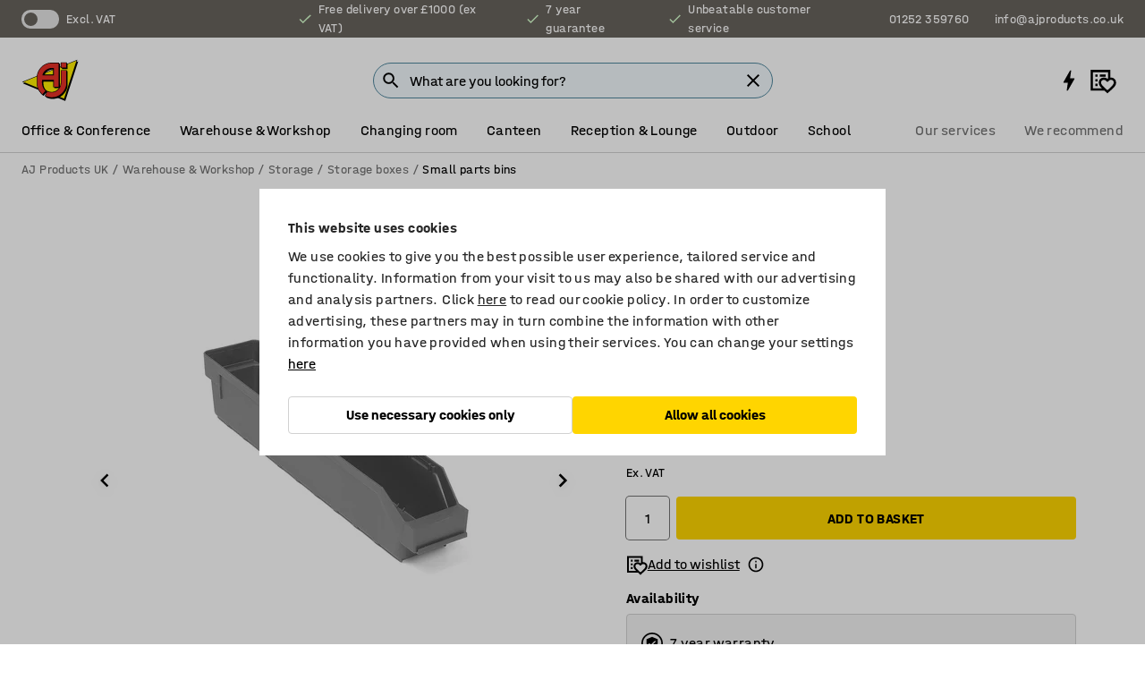

--- FILE ---
content_type: text/html; charset=utf-8
request_url: https://www.ajproducts.co.uk/p/component-bins-16730-16734
body_size: 44040
content:

<!DOCTYPE html>
<html lang="en">

<head>
    <meta charset="utf-8" />
    <meta name="viewport" content="width=device-width, initial-scale=1.0">
    <meta name="theme-color" content="white" />

    <meta http-equiv="Content-Security-Policy" content="frame-src 'self'
https://*.cookiebot.com
https://*.cdn.optimizely.com
https://*.googletagmanager.com
https://*.cdn-pci.optimizely.com
https://*.google.com
https://*.google-analytics.com
https://*.checkout.dibspayment.eu
https://checkout.dibspayment.eu
https://*.ajprodukter.se
https://*.ajprodukter.no
https://*.ajprodukter.dk
https://*.ajprodukty.sk
https://*.ajprodukty.pl
https://*.ajprodukty.cz
https://*.ajproducts.co.uk
https://*.ajproducts.ie
https://*.ajprodukte.de
https://*.ajprodukte.at
https://*.ajproducten.nl
https://*.kataloska-prodaja.si
https://*.ajproduktai.lt
https://*.ajtooted.ee
https://*.ajprodukti.lv
https://*.ajtuotteet.fi
https://*.kataloska-prodaja.com
https://*.kataloska-prodaja.ba
https://*.ajvorulistinn.is
https://*.ajproizvodi.com
https://*.dibspayment.eu
https://*.doubleclick.net
https://*.facebook.com
https://*.imbox.io
https://*.criteo.com
https://*.hotjar.com
https://*.triggerbee.com
https://*.sleeknote.com
https://player.qiwio.io/
https://www.zbozi.cz
https://cdn2.charpstar.net/
https://charpstar.se/
https://aj.bokahem.se/js/app.js
https://aj.bokahem.se/css/app.css
https://ct.pinterest.com/
https://checkoutshopper.adyen.com/
https://checkoutshopper-live.adyen.com
https://www.youtube.com/
https://tricommerce.dk
 https://tiger.tricommerce.com
 https://mercell.com
 https://p2p.mercell.com;">

        <script type="text/javascript">
            !function (a, b, c, d, e, f, g, h) {
                a.RaygunObject = e, a[e] = a[e] || function () {
                    (a[e].o = a[e].o || []).push(arguments)
                }, f = b.createElement(c), g = b.getElementsByTagName(c)[0],
                    f.async = 1, f.src = d, g.parentNode.insertBefore(f, g), h = a.onerror, a.onerror = function (b, c, d, f, g) {
                        h && h(b, c, d, f, g), g || (g = new Error(b)), a[e].q = a[e].q || [], a[e].q.push({
                            e: g
                        })
                    }
            }(window, document, "script", "//cdn.raygun.io/raygun4js/raygun.min.js", "rg4js");
        </script>
        <script type="text/javascript">
            rg4js('apiKey', 'SVMda9UO1vTzMuMFlHhb6g');
            rg4js('enableCrashReporting', true);
            rg4js('setVersion', '148.0.0');
            rg4js('options', {
                ignore3rdPartyErrors: true,
                ignoreAjaxError: true,
                ignoreAjaxAbort: true,
                debugMode: true,
            });
        </script>
    <link rel="apple-touch-icon" sizes="180x180" href="/apple-touch-icon.png">
    <link rel="icon" type="image/png" href="/favicon-512x512.png" sizes="512x512">
    <link rel="icon" type="image/png" href="/favicon-192x192.png" sizes="192x192">
    <link rel="icon" type="image/png" href="/favicon-32x32.png" sizes="32x32">
    <link rel="icon" type="image/png" href="/favicon-16x16.png" sizes="16x16">
    <link rel="icon" type="image/png" href="/maskable_icon_x192.png" sizes="192x192">

    <link rel="manifest" href="/manifest">
    <link rel="mask-icon" href="/safari-pinned-tab.svg" color="#e63027">
    <meta name="msapplication-TileColor" content="#fff">
    <link rel="shortcut icon" href="/favicon.ico">

    <title>Component bins REACH, 500x90x95 mm, 2.7 L, grey | AJ Products UK</title><link rel="stylesheet" type="text/css" href="/assets/browser.bundle.6b8d2c0fc2936f47b7cf.css" />
<meta name="description" content="Practical component bins with an open front, large sturdy handles front and back and label holder. Drawer dividers, bin stops and labels available as accessories." data-dynamic="1" />
<meta name="robots" content="index,follow" data-dynamic="1" />
<meta property="og:url" content="https://www.ajproducts.co.uk/p/component-bins-16730-16734" data-dynamic="1" />
<meta property="og:type" content="website" data-dynamic="1" />
<meta property="og:title" content="Component bins REACH, 500x90x95 mm, 2.7 L, grey" data-dynamic="1" />
<meta property="og:description" content="Practical component bins with an open front, large sturdy handles front and back and label holder. Drawer dividers, bin stops and labels available as accessories." data-dynamic="1" />
<meta property="product:condition" content="new" data-dynamic="1" />
<meta property="product:retailer_item_id" content="2-16734" data-dynamic="1" />
<meta property="product:availability" content="in stock" data-dynamic="1" />
<meta property="product:price:amount" content="4.56" data-dynamic="1" />
<meta property="product:price:currency" content="GBP" data-dynamic="1" />
<meta property="og:image" content="https://static.ajproducts.com/cdn-cgi/image/width=770,format=jpeg/globalassets/202142.jpg?ref=8996AF3A66" data-dynamic="1" />

                <script>
                if (!('Promise' in window && Promise.prototype.finally)) {
                    document.write('<' + 'script src="/assets/polyfills.bundle.da50e95fb8e7ebfb2cda.js" onerror="window.rg4js&&window.rg4js(\'send\', new Error(\'Failed to load: /assets/polyfills.bundle.da50e95fb8e7ebfb2cda.js\'))"></' + 'script>');
                }
                </script>
                <script>
                window.scopeReady = new Promise(function (res, rej) { window.resolveScopeReady = res; window.rejectScopeReady = rej; });
                </script>
            <link rel="canonical" href="https://www.ajproducts.co.uk/p/component-bins-16730-16734" id="link-canonical" />
<script src="/assets/browser.bundle.2a945b1098614faf13f9.js" async></script>
<script src="/assets/nitro.bundle.b8b2f38ac300bf05c0ba.js" async></script>
<script src="/assets/glitz.bundle.c109fca36cacfb727999.js" async></script>
<script src="/assets/vendor-f501a089.bundle.d29cb0664024d6a8fcd5.js" async></script>
<script src="/assets/3989.bundle.9232f6c5b6ea58e42200.js" async></script>
<script src="/assets/vendor-d2eb5610.bundle.a0125ec617ac52d68384.js" async></script>
<link rel="stylesheet" type="text/css" href="/assets/browser.bundle.6b8d2c0fc2936f47b7cf.css" />
<link rel="preload" href="/assets/HalvarAJPMittel-Rg.69f693f8a9de0cc6bc9f..woff2" as="font" crossorigin="anonymous" />
<link rel="preload" href="/assets/HalvarAJPMittel-Bd.e161d90eb98cc343e22d..woff2" as="font" crossorigin="anonymous" />


            <link rel="alternate" hreflang="en-gb" class="link-canonical-alternate" href="https://www.ajproducts.co.uk/p/component-bins-16730-16734">
            <link rel="alternate" hreflang="bs-ba" class="link-canonical-alternate" href="https://www.kataloska-prodaja.ba/p/kutije-za-sitne-predmete-16730-16734">
            <link rel="alternate" hreflang="cs-cz" class="link-canonical-alternate" href="https://www.ajprodukty.cz/p/skladova-nadoba-16730-16734">
            <link rel="alternate" hreflang="da-dk" class="link-canonical-alternate" href="https://www.ajprodukter.dk/p/smatingskasse-16730-16734">
            <link rel="alternate" hreflang="de-at" class="link-canonical-alternate" href="https://www.ajprodukte.at/p/sichtlagerkasten-16730-16734">
            <link rel="alternate" hreflang="de-de" class="link-canonical-alternate" href="https://www.ajprodukte.de/p/sichtlagerkasten-16730-16734">
            <link rel="alternate" hreflang="en-ie" class="link-canonical-alternate" href="https://www.ajproducts.ie/p/component-bins-16730-16734">
            <link rel="alternate" hreflang="et-ee" class="link-canonical-alternate" href="https://www.ajtooted.ee/p/laokarp-16730-16734">
            <link rel="alternate" hreflang="fi-fi" class="link-canonical-alternate" href="https://www.ajtuotteet.fi/p/ottolaatikko-16730-16734">
            <link rel="alternate" hreflang="hr-hr" class="link-canonical-alternate" href="https://www.ajproizvodi.com/p/kutije-za-sitne-predmete-16730-16734">
            <link rel="alternate" hreflang="is-is" class="link-canonical-alternate" href="https://www.ajvorulistinn.is/p/smahlutabakkar-16730-16734">
            <link rel="alternate" hreflang="lt-lt" class="link-canonical-alternate" href="https://www.ajproduktai.lt/p/dezute-16730-16734">
            <link rel="alternate" hreflang="lv-lv" class="link-canonical-alternate" href="https://www.ajprodukti.lv/p/kaste-noliktavai-16730-16734">
            <link rel="alternate" hreflang="nb-no" class="link-canonical-alternate" href="https://www.ajprodukter.no/p/smadelsbakke-16730-16734">
            <link rel="alternate" hreflang="nl-nl" class="link-canonical-alternate" href="https://www.ajproducten.nl/p/magazijnbakken-16730-16734">
            <link rel="alternate" hreflang="pl-pl" class="link-canonical-alternate" href="https://www.ajprodukty.pl/p/pojemnik-magazynowy-16730-16734">
            <link rel="alternate" hreflang="sk-sk" class="link-canonical-alternate" href="https://www.ajprodukty.sk/p/plastovy-box-na-suciastky-16730-16734">
            <link rel="alternate" hreflang="sl-si" class="link-canonical-alternate" href="https://www.kataloska-prodaja.si/p/zabojcki-za-droben-material-16730-16734">
            <link rel="alternate" hreflang="sr-rs" class="link-canonical-alternate" href="https://www.kataloska-prodaja.com/p/component-bins-16730-16734">
            <link rel="alternate" hreflang="sv-se" class="link-canonical-alternate" href="https://www.ajprodukter.se/p/plockback-16730-16734">
    <style data-glitz>@keyframes a{from{}to{}}.a{background-color:white}.b{flex-direction:column;-webkit-box-orient:vertical;-webkit-box-direction:normal}.c{display:-webkit-box;display:-moz-box;display:-ms-flexbox;display:-webkit-flex;display:flex}.d{min-height:100vh}.e{pointer-events:none}.f{position:absolute}.g{opacity:0}.h{width:0}.i{height:0}.n{transform:translate(0, -100%)}.o{left:16px}.p{top:16px}.q{position:fixed}.r{font-size:16px}.s{padding-bottom:8px}.t{padding-top:8px}.u{padding-right:16px}.v{padding-left:16px}.w{height:40px}.a0{border-radius:4px}.a1{letter-spacing:0.4px}.a2{line-height:1.2}.a3{justify-content:center;-webkit-box-pack:center}.a4{align-items:center;-webkit-box-align:center}.a5{display:-webkit-inline-box;display:-moz-inline-box;display:-ms-inline-flexbox;display:-webkit-inline-flex;display:inline-flex}.a6{transition-timing-function:ease-out}.a7{transition-duration:200ms}.a8{transition-property:color, background-color, border-color;-webkit-transition-property:color, background-color, border-color;-moz-transition-property:color, background-color, border-color}.au{border-bottom-style:solid}.av{border-bottom-width:1px}.aw{border-bottom-color:#D1D1D1}.ax{border-top-style:solid}.ay{border-top-width:1px}.az{border-top-color:#D1D1D1}.b0{border-right-style:solid}.b1{border-right-width:1px}.b2{border-right-color:#D1D1D1}.b3{border-left-style:solid}.b4{border-left-width:1px}.b5{border-left-color:#D1D1D1}.b6{outline-offset:5px}.b7{font-weight:bold}.b8{text-transform:uppercase}.b9{color:black}.be{text-shadow:none}.bf{cursor:pointer}.bg{text-align:inherit}.bh{text-decoration:none}.bi{-webkit-user-select:none;-moz-user-select:none;-ms-user-select:none;user-select:none}.bj{font-variant:inherit}.bk{font-style:inherit}.bl{font-family:inherit}.bo{z-index:6}.bp{min-height:auto}.bq{position:relative}.br{top:0}.bs{will-change:opacity}.bt{width:100%}.bu{height:100%}.bv{left:0}.bw{bottom:0}.bx{right:0}.by{background-color:black}.bz{transition-timing-function:ease-in-out}.c0{transition-property:opacity;-webkit-transition-property:opacity;-moz-transition-property:opacity}.c1{border-bottom-color:#DF5C1D}.c2{border-top-color:#DF5C1D}.c3{border-right-color:#DF5C1D}.c4{border-left-color:#DF5C1D}.c5{background-color:#FFEBD6}.c6{border-bottom-width:2px}.c7{border-top-width:2px}.c8{border-right-width:2px}.c9{border-left-width:2px}.ca{margin-bottom:16px}.cb{margin-top:16px}.cc{padding-bottom:16px}.cd{padding-top:16px}.ce{pointer-events:auto}.cp{transition-duration:300ms}.cq{transition-property:box-shadow;-webkit-transition-property:box-shadow;-moz-transition-property:box-shadow}.cr{min-height:0}.cs{transition-property:all;-webkit-transition-property:all;-moz-transition-property:all}.ct{transform:translateY(0)}.cu{opacity:1}.cv{max-height:50px}.d1{color:white}.d2{background-color:#68635D}.d3{font-size:14px}.d4{min-height:32px}.d5{width:1366px}.d6{max-width:calc(100vw - 48px)}.d7{margin-right:auto}.d8{margin-left:auto}.d9{display:block}.da{flex-wrap:wrap;-webkit-box-lines:multiple}.db{flex-basis:0%}.dc{flex-shrink:1}.dd{flex-grow:1;-webkit-box-flex:1}.de{font-weight:initial}.dj{margin-right:8px}.dk{margin-bottom:0}.dl{height:21px}.dm{width:42px}.dn{display:inline-block}.dz{outline-offset:3px}.e0{transition-property:transform;-webkit-transition-property:transform;-moz-transition-property:transform}.e1{transition-duration:0.4s}.e2{border-radius:15px}.e3{background-color:#E6E6E6}.e5{flex-grow:2;-webkit-box-flex:2}.e6{margin-right:32px}.e9{text-decoration:inherit}.ea{color:inherit}.eb{color:#D6FFCD}.ec{font-size:1.3em}.ed{height:1em}.ee{width:1em}.ef{margin-left:6px}.en{justify-content:flex-end;-webkit-box-pack:end}.eo{margin-right:20px}.ez{display:none}.f0{stroke:none}.f1{top:-1px}.f3{margin-left:8px}.f4{font-size:1.4em}.f6{z-index:1}.f7{align-items:flex-start;-webkit-box-align:start}.fh{padding-top:20px}.fi{flex-basis:auto}.fj{flex-shrink:0}.fk{margin-top:4px}.fl{justify-content:space-between;-webkit-box-pack:justify}.fm{flex-direction:row;-webkit-box-orient:horizontal;-webkit-box-direction:normal}.fn{gap:32px}.fo{flex-grow:0;-webkit-box-flex:0}.fp{flex-basis:33%}.fs{text-decoration:underline}.ft{padding-right:0}.fu{padding-left:0}.fv{min-width:40px}.fw{line-height:1.5}.fx{background-color:transparent;background-color:initial}.fy{border-bottom-width:0}.fz{border-top-width:0}.g0{border-right-width:0}.g1{border-left-width:0}.g2{font-weight:inherit}.g3{margin-right:12px}.g4{margin-left:12px}.g5{width:30px}.g6{height:30px}.g7{font-size:1.5em}.ga{flex-basis:100%}.gb{width:447px}.gc{justify-content:flex-start;-webkit-box-pack:start}.gf{width:calc(100% - 16px)}.gg{margin-right:unset}.gh{margin-left:unset}.gi{width:inherit}.gk{transform:scale(1.3)}.gl{white-space:normal}.gm{white-space:nowrap}.gn{transform:scale(1)}.go{text-align:center}.gp{transition-property:opacity, transform;-webkit-transition-property:opacity, transform;-moz-transition-property:opacity, transform}.gq{text-overflow:ellipsis}.gr{overflow:hidden}.gs{background-color:#F1F8FC}.gt{border-radius:50px 0 0 50px}.gu{padding-bottom:3px}.gv{padding-top:3px}.gw{padding-right:3px}.gx{padding-left:3px}.h3{border-bottom-color:#4F879E}.h4{border-top-color:#4F879E}.h5{border-right-color:#4F879E}.h6{border-left-color:#4F879E}.hg{padding-left:40px}.hh{border-radius:50px}.hi{cursor:-webkit-text;cursor:text}.hj{right:10px}.hk{transform:translateY(-50%)}.hl{top:50%}.hm{border-radius:0}.hn{padding-bottom:0}.ho{padding-top:0}.hp{font-size:inherit}.hq{gap:8px}.hr{gap:4px}.hs{padding-right:4px}.ht{padding-left:4px}.hu{transform:scaleY(1)}.hv{will-change:transform}.hw{width:24px}.hx{font-size:1px}.hy{height:1px}.hz{visibility:hidden}.i0{align-items:flex-end;-webkit-box-align:end}.i1{outline-offset:0}.i2{min-height:30px}.i3{min-width:30px}.i7{transform:scale(0)}.i8{border-radius:100vw}.i9{font-size:12px}.ia{right:calc(50% - 15px)}.ib{min-width:9px}.ic{height:9px}.id{background-color:#E63027}.ie{margin-right:0}.if{margin-left:0}.ig{max-height:100px}.ii{margin-left:-32px}.ij{margin-left:32px}.ik{padding-bottom:12px}.il{padding-top:4px}.iv{color:#737373}.iw{box-shadow:0px 3px 5px 0px rgba(151, 151, 151, 0.5)}.ix{max-height:calc(100vh - 100% - 32px)}.iy{overflow-y:auto}.iz{margin-top:1px}.j2{max-width:100%}.j3{margin-bottom:8px}.j4{margin-top:8px}.j7{list-style:none}.jc{width:1125px}.jd{width:calc(54% - (32px * 0.54))}.je{order:1}.jg{left:unset}.jh{align-items:stretch;-webkit-box-align:stretch}.ji{min-width:0}.jv{object-fit:cover}.jw{object-position:center}.jx{transition-timing-function:ease-in}.jy{left:24px}.jz{color:#D1D1D1}.k0{line-height:1}.k1{font-size:20px}.k2{-webkit-filter:drop-shadow(0 2px 4px rgba(0, 0, 0, .1)) drop-shadow(0 2px 8px rgba(0, 0, 0, .05));filter:drop-shadow(0 2px 4px rgba(0, 0, 0, .1)) drop-shadow(0 2px 8px rgba(0, 0, 0, .05))}.k3{transform:rotate(90deg)}.k4{right:24px}.k5{transform:rotate(270deg)}.k6{height:68px}.k7{padding-bottom:4px}.k8{width:77%}.k9{overflow-x:scroll}.ka{scroll-behavior:smooth}.kc{scrollbar-width:none}.kf{margin-left:16px}.kg{background-color:transparent}.kh{border-bottom-color:transparent}.ki{border-top-color:transparent}.kj{border-right-color:transparent}.kk{border-left-color:transparent}.kl{border-bottom-color:#16819D}.km{border-top-color:#16819D}.kn{border-right-color:#16819D}.ko{border-left-color:#16819D}.kp{border-bottom-width:thin}.kq{border-top-width:thin}.kr{border-right-width:thin}.ks{border-left-width:thin}.kt{box-shadow:0px 0px 8px 0px rgba(0,0,0,0.1)}.ku{height:50px}.kv{width:50px}.kw{transition-property:background;-webkit-transition-property:background;-moz-transition-property:background}.ky{opacity:0.7}.kz{width:calc(46% - (32px * 0.46))}.l0{order:2}.l1{margin-bottom:32px}.l2{line-height:36px}.l3{margin-top:0}.l4{font-family:HalvarMittel}.l5{font-size:24px}.l6{line-height:30px}.l7{margin-bottom:4px}.l8{line-height:1.5rem}.le{align-items:end;-webkit-box-align:end}.lf{flex-basis:48%}.lg{margin-left:-6px}.lh{height:28px}.li{width:28px}.lj{border-radius:50%}.lk{margin-bottom:2px}.ll{margin-top:2px}.lm{margin-right:2px}.ln{margin-left:2px}.lo{height:22px}.lp{width:22px}.lq{box-sizing:border-box}.lr{height:20px}.ls{width:20px}.lt{border-bottom-color:black}.lu{border-top-color:black}.lv{border-right-color:black}.lw{border-left-color:black}.lz{align-items:baseline;-webkit-box-align:baseline}.m0{-webkit-column-gap:8px;column-gap:8px}.m1{-webkit-column-gap:16px;column-gap:16px}.m2{order:0}.m3{font-weight:700}.m4{font-weight:normal}.m5{height:48px}.m6{width:48px}.m7{margin-bottom:auto}.m8{margin-top:auto}.mg{box-shadow:0 0 0 1px #737373}.mh{transition-property:color, border-color, background;-webkit-transition-property:color, border-color, background;-moz-transition-property:color, border-color, background}.mi{padding-top:12px}.mn{background-color:#FFD500}.mo{flex-wrap:nowrap;-webkit-box-lines:nowrap}.mp{background-color:#F3F3F3}.mq{margin-bottom:24px}.mr{display:inline}.mt{padding-bottom:24px}.mu{padding-top:24px}.n2{-webkit-break-inside:avoid;-ms-break-inside:avoid;break-inside:avoid}.n3{text-align:left}.n6{margin-right:16px}.n7{top:-4px}.n9{page-break-inside:auto}.na{-webkit-column-count:1;column-count:1}.nb{list-style-type:none}.nc{margin-right:4px}.nd{margin-top:24px}.nf{flex-basis:0}.ng{background-color:#D1D1D1}.nh{height:400px}.nk{width:calc(100% / 4)}.nl{max-width:calc(100% / 4)}.no{min-height:62px}.np{height:inherit}.nq{min-height:inherit}.nr{margin-left:4px}.ns{width:78.68852459016394px}.nu{object-fit:contain}.nv{width:68.57142857142857px}.nx{width:53.93258426966292px}.nz{width:75px}.o1{width:38.095238095238095px}.o3{width:133.33333333333334px}.o5{padding-bottom:initial}.o6{padding-top:initial}.o8{stroke-width:1.5}.o9{content-visibility:hidden}.oa{transform:translatex(-100%)}.ob{-webkit-overflow-scrolling:touch}.oc{overflow-x:hidden}.od{will-change:opacity, transform}.oe{border-bottom-color:#E6E6E6}.of{outline-offset:-2px}.og{padding-right:48px}.oh{height:auto}.oi{min-height:48px}.oj{right:16px}.ok{border-bottom-color:#f3f3f3}.ol{z-index:4}.om{transform:translateX(-50%)}.on{left:50%}.oo{z-index:15}.j:focus{pointer-events:none}.k:focus{opacity:0}.l:focus{z-index:7}.m:focus{transform:translate(0, 0)}.am:focus{outline-color:#16819D}.ba:focus{border-radius:4px}.bb:focus{outline-style:solid}.bc:focus{outline-width:0}.bd:focus{isolation:initial}.eu:focus{outline-color:transparent}.gy:focus{border-bottom-color:#4F879E}.gz:focus{border-top-color:#4F879E}.h0:focus{border-right-color:#4F879E}.h1:focus{border-left-color:#4F879E}.h7:focus{outline-color:#4F879E}.h8:focus{border-right-width:1px}.h9:focus{border-left-width:1px}.ha:focus{border-bottom-width:1px}.hb:focus{border-bottom-style:solid}.hc:focus{border-top-width:1px}.hd:focus{border-top-style:solid}.he:focus{border-right-style:solid}.hf:focus{border-left-style:solid}.x:is(.disabledLink){cursor:not-allowed}.y:disabled{cursor:not-allowed}.ag:disabled{border-bottom-color:#D1D1D1}.ah:disabled{border-top-color:#D1D1D1}.ai:disabled{border-right-color:#D1D1D1}.aj:disabled{border-left-color:#D1D1D1}.ak:disabled{background-color:white}.al:disabled{color:#737373}.mk:disabled{background-color:#D1D1D1}.z:active{outline-width:0}.ev:active{text-decoration:underline}.ew:active{color:#16819D}.i5:active{text-decoration:inherit}.i6:active{color:inherit}.a9:disabled:hover{border-bottom-color:#D1D1D1}.aa:disabled:hover{border-top-color:#D1D1D1}.ab:disabled:hover{border-right-color:#D1D1D1}.ac:disabled:hover{border-left-color:#D1D1D1}.ae:disabled:hover{background-color:white}.af:disabled:hover{color:#737373}.mj:disabled:hover{background-color:#D1D1D1}.an:hover:not([disabled],.disabledLink){color:black}.ao:hover:not([disabled],.disabledLink){background-color:#f3f3f3}.ml:hover:not([disabled],.disabledLink){background-color:#F2CA00}.ap:active:not([disabled],.disabledLink){border-bottom-color:#f3f3f3}.aq:active:not([disabled],.disabledLink){border-top-color:#f3f3f3}.ar:active:not([disabled],.disabledLink){border-right-color:#f3f3f3}.as:active:not([disabled],.disabledLink){border-left-color:#f3f3f3}.at:active:not([disabled],.disabledLink){background-color:#f3f3f3}.mm:active:not([disabled],.disabledLink){background-color:#FFF0A3}.dg:has(:focus-within)> span{outline-style:solid}.dh:has(:focus-within)> span{outline-color:inherit}.di:has(:focus-within)> span{outline-width:2px}.do::before{background-color:#68635D}.dp::before{transition-timing-function:ease-in-out}.dq::before{transition-duration:0.4s}.dr::before{transition-property:transform;-webkit-transition-property:transform;-moz-transition-property:transform}.ds::before{border-radius:50%}.dt::before{bottom:3px}.du::before{left:3px}.dv::before{width:15px}.dw::before{height:15px}.dx::before{position:absolute}.dy::before{content:""}.l9::before{margin-right:8px}.la::before{background-color:black}.lb::before{height:5px}.lc::before{width:5px}.ld::before{display:inline-block}.e4:first-letter{text-transform:uppercase}.e7:hover{text-decoration:inherit}.e8:hover{color:inherit}.fq:hover{text-decoration:underline}.fr:hover{color:#16819D}.gj:hover{cursor:initial}.i4:hover{text-decoration:none}.iu:hover{color:black}.mb:hover{box-shadow:0 0 0 1px #16819D}.h2::placeholder{color:black}.ih:nth-child(n+2){margin-left:0}.im::after{border-bottom-color:transparent}.in::after{border-bottom-style:solid}.io::after{border-bottom-width:4px}.ip::after{width:100%}.iq::after{bottom:0}.ir::after{right:0}.is::after{position:absolute}.it::after{content:""}.j5:empty:before{white-space:pre}.j6:empty:before{content:" "}.j8:after{white-space:pre}.j9:after{content:" / "}.js:before{padding-top:100%}.jt:before{float:left}.ju:before{content:""}.kx:before{padding-top:150%}.nt:before{padding-top:61%}.nw:before{padding-top:70%}.ny:before{padding-top:89%}.o0:before{padding-top:64%}.o2:before{padding-top:126%}.o4:before{padding-top:36%}.kb::-webkit-scrollbar{display:none}.kd:last-child{margin-right:auto}.o7:last-child{margin-right:0}.ke:first-child{margin-left:auto}.m9::-ms-clear{display:none}.ma::-ms-reveal{display:none}.mc:-webkit-autofill{animation-iteration-count:20}.md:-webkit-autofill{animation-timing-function:ease-out}.me:-webkit-autofill{animation-duration:50ms}.mf:-webkit-autofill{animation-name:a}.ne:not(:first-child){margin-left:24px}</style><style data-glitz media="print">.bm{min-height:0}.bn{position:relative}.cf{box-shadow:none}.cg{border-bottom-style:solid}.ch{border-bottom-width:1px}.ci{border-bottom-color:#D1D1D1}.cj{margin-bottom:24px}.ck{margin-top:24px}.cl{padding-bottom:0}.cm{min-height:auto}.cn{justify-content:flex-start;-webkit-box-pack:start}.co{font-size:14px}.cw{pointer-events:auto}.cx{opacity:1}.cy{max-height:50px}.cz{transform:none}.d0{height:0}.df{display:none}.eg{z-index:10}.eh{color:black}.ei{transform:translate(-50%, 0)}.ej{left:50%}.ek{top:60px}.el{position:absolute}.em{display:-webkit-box;display:-moz-box;display:-ms-flexbox;display:-webkit-flex;display:flex}.ep{margin-bottom:16px}.eq{margin-top:16px}.er{margin-right:16px}.es{margin-left:16px}.et{align-items:center;-webkit-box-align:center}.ex{font-size:2.2em}.ey{display:block}.f2{white-space:nowrap}.f5{height:100%}.fb{margin-top:0}.fc{padding-bottom:8px}.fd{padding-top:8px}.fe{flex-direction:column;-webkit-box-orient:vertical;-webkit-box-direction:normal}.ff{margin-bottom:32px}.fg{justify-content:space-evenly;-webkit-box-pack:space-evenly}.j0{min-height:initial}.j1{zoom:0.6}.ja{width:auto}.jb{max-width:calc(100% - 65px)}.jf{margin-bottom:0}.jj{border-top-color:#D1D1D1}.jk{border-top-style:solid}.jl{border-top-width:1px}.jm{border-right-color:#D1D1D1}.jn{border-right-style:solid}.jo{border-right-width:1px}.jp{border-left-color:#D1D1D1}.jq{border-left-style:solid}.jr{border-left-width:1px}.lx{margin-right:0}.ly{margin-left:0}.ms{background-color:transparent}.mv{width:1300px}.mw{padding-right:90px}.mx{padding-left:0}.my{-webkit-break-after:avoid;-ms-break-after:avoid;break-after:avoid}.n1{-webkit-break-inside:unset;-ms-break-inside:unset;break-inside:unset}.n4{display:inline}.n5{-webkit-break-inside:avoid;-ms-break-inside:avoid;break-inside:avoid}.ni{width:100%}.nj{justify-content:center;-webkit-box-pack:center}.nm{margin-right:32px}.nn{margin-left:32px}.f8:after{font-size:10px}.f9:after{white-space:nowrap}.fa:after{content:attr(data-page-url)}</style><style data-glitz media="(min-width: 768px)">.n8{-webkit-column-gap:32px;column-gap:32px}</style><style data-glitz media="(min-width: 1024px)">.g8{flex-basis:auto}.g9{flex-shrink:0}.gd{max-width:585px}.ge{width:100%}.mz{flex-grow:1;-webkit-box-flex:1}.n0{flex-basis:50%}</style>
        <script data-cookieconsent="ignore" data-ot-ignore="true">
            window.dataLayer = window.dataLayer || [];
            function gtag() {
                dataLayer.push(arguments);
            }
            gtag("consent", "default", {
                ad_storage: "denied",
                ad_user_data: 'denied',
                ad_personalization: 'denied',
                analytics_storage: "denied",
                functionality_storage: 'denied',
                personalization_storage: 'denied',
                security_storage: 'denied',
                wait_for_update: 500,
            });
            gtag("set", "ads_data_redaction", true);
        </script>
        <script data-cookieconsent="ignore" type="text/javascript" data-ot-ignore="true" >
            if (!('dataLayer' in window)) {
                window.dataLayer = [];
            }

            window.dataLayer.push({
                event: 'originalReferrer',
                originalReferrer: document.referrer,
            });

            window.dataLayer.push({
                event: 'originalLocation',
                originalLocation: document.location.href,
            });

            window.gtmEnabled = true;
        </script>
<!-- Google Tag Manager -->
<script data-cookieconsent="ignore">(function(w,d,s,l,i){w[l]=w[l]||[];w[l].push({'gtm.start':
new Date().getTime(),event:'gtm.js'});var f=d.getElementsByTagName(s)[0],
j=d.createElement(s),dl=l!='dataLayer'?'&l='+l:'';j.async=true;j.src=
'https://www.googletagmanager.com/gtm.js?id='+i+dl;f.parentNode.insertBefore(j,f);
})(window,document,'script','dataLayer','GTM-K2RM35S');</script>
<!-- End Google Tag Manager -->        <script id="Cookiebot" src="https://consent.cookiebot.com/uc.js" data-cbid="f2c9491a-ca4b-4715-8604-b67825e89ba7"
            data-culture="en" type="text/javascript" async></script>

        <script type="text/javascript">
                window.externalScriptEnable = true;
        </script>

    <script>
        window.isPrivateBusinessSelectorEnabled = false;
    </script>   
</head>

<body class="aj-site">

<!-- Google Tag Manager (noscript) -->
<noscript><iframe src="https://www.googletagmanager.com/ns.html?id=GTM-K2RM35S"
height="0" width="0" style="display:none;visibility:hidden"></iframe></noscript>
<!-- End Google Tag Manager (noscript) -->

    <div id="container"><div><div class="a b c d"><div id="focusreset-nitro" tabindex="-1" class="e f g h i"></div><button aria-label="Skip to content" type="button" class="j k e g l m n o p q r s t u v w x y z a0 a1 a2 a3 a4 a5 a6 a7 a8 a9 aa ab ac ae af ag ah ai aj ak al am an ao ap aq ar as at au av aw ax ay az b0 b1 b2 b3 b4 b5 b6 b7 b8 a b9 ba bb bc bd be bf bg bh bi bj bk bl">Skip to content</button><header class="bm bn e bo bp bq br"><div class="e g bs bt bu bv bw bx br q by bz a7 c0"></div><noscript><div class="a3 c1 c2 c3 c4 c5 b9 au c6 ax c7 b0 c8 b3 c9 a0 ca cb cc cd u v c"><div>Seems like your browser does not have JavaScript enabled, this is needed to be able to use the site</div></div></noscript><div class="bq"><div class="height-measuring-wrapper ce"><div class="cf cg ch ci cj ck cl cm cn co bz cp cq bq cr b c au av aw bt a b9"><div><div class="bz cs cp ce ct cu cv cw cx cy cz d0 d1 d2 d3 c bt"><div class="d0 d4 d5 d6 d7 d8 d9"><div class="a4 bu a3 da c"><div class="db dc dd a4 c de d3 df"><label aria-label="Excl. VAT" class="dg dh di dj dk dl dm dn bq"><input type="checkbox" class="i h g"/><span class="do dp dq dr ds dt du dv dw dx dy dz e0 bz e1 e2 e3 bw bx bv br bf f"></span></label><span class="d1 e4">Excl. VAT</span></div><div class="db dc e5 c a3 a4 df"><div class="e6 e7 e8 e9 a4 ea c"><svg xmlns="http://www.w3.org/2000/svg" height="1em" viewBox="0 0 24 24" width="1em" class="eb ec ed ee a5"><path d="M0 0h24v24H0V0z" fill="transparent"></path><path fill="currentColor" d="M9 16.17L4.83 12l-1.42 1.41L9 19 21 7l-1.41-1.41L9 16.17z"></path></svg><div class="ef dn">Free delivery over £1000 (ex VAT)</div></div><div class="e6 e7 e8 e9 a4 ea c"><svg xmlns="http://www.w3.org/2000/svg" height="1em" viewBox="0 0 24 24" width="1em" class="eb ec ed ee a5"><path d="M0 0h24v24H0V0z" fill="transparent"></path><path fill="currentColor" d="M9 16.17L4.83 12l-1.42 1.41L9 19 21 7l-1.41-1.41L9 16.17z"></path></svg><div class="ef dn">7 year guarantee</div></div><div class="e7 e8 e9 a4 ea c"><svg xmlns="http://www.w3.org/2000/svg" height="1em" viewBox="0 0 24 24" width="1em" class="eb ec ed ee a5"><path d="M0 0h24v24H0V0z" fill="transparent"></path><path fill="currentColor" d="M9 16.17L4.83 12l-1.42 1.41L9 19 21 7l-1.41-1.41L9 16.17z"></path></svg><div class="ef dn">Unbeatable customer service</div></div></div><div class="eg eh ei ej ek el em en db dc dd c"><a aria-label="Call 01252 359760" target="_blank" class="eo ep eq er es et em e7 e8 e9 ea ba bb eu bc bd ev ew" href="tel:01252 359760"><svg xmlns="http://www.w3.org/2000/svg" height="1em" viewBox="0 0 24 24" width="1em" class="ex eh ey ez d1 ec f0 f1 bq ed ee"><path d="M0 0h24v24H0V0z" fill="none"></path><path fill="currentColor" d="M6.54 5c.06.89.21 1.76.45 2.59l-1.2 1.2c-.41-1.2-.67-2.47-.76-3.79h1.51m9.86 12.02c.85.24 1.72.39 2.6.45v1.49c-1.32-.09-2.59-.35-3.8-.75l1.2-1.19M7.5 3H4c-.55 0-1 .45-1 1 0 9.39 7.61 17 17 17 .55 0 1-.45 1-1v-3.49c0-.55-.45-1-1-1-1.24 0-2.45-.2-3.57-.57-.1-.04-.21-.05-.31-.05-.26 0-.51.1-.71.29l-2.2 2.2c-2.83-1.45-5.15-3.76-6.59-6.59l2.2-2.2c.28-.28.36-.67.25-1.02C8.7 6.45 8.5 5.25 8.5 4c0-.55-.45-1-1-1z"></path></svg><span class="f2 f3">01252 359760</span></a><a aria-label="Send email to info@ajproducts.co.uk" target="_blank" class="ep eq er es et em e7 e8 e9 ea ba bb eu bc bd ev ew" href="mailto:info@ajproducts.co.uk"><svg xmlns="http://www.w3.org/2000/svg" height="1em" viewBox="0 0 24 24" width="1em" class="ex eh ey ez d1 f4 f1 bq ed ee"><path d="M0 0h24v24H0V0z" fill="none"></path><path fill="currentColor" d="M22 6c0-1.1-.9-2-2-2H4c-1.1 0-2 .9-2 2v12c0 1.1.9 2 2 2h16c1.1 0 2-.9 2-2V6zm-2 0l-8 5-8-5h16zm0 12H4V8l8 5 8-5v10z"></path></svg><span class="f2 f3">info@ajproducts.co.uk</span></a></div></div></div></div></div><div class="f5 f6 a f7 b c d5 d6 d7 d8"><div data-page-url="https://www.ajproducts.co.uk/p/component-bins-16730-16734" id="top-area" class="f8 f9 fa fb fc fd fe ff fg cc fh fi fj dd fk a4 bt fl fm c bq"><div class="fn a4 c fo dc fp"><a aria-label="Go to home page" id="top-area-home" class="ba bb eu bc bd ev ew fq fr fs b9" data-scope-link="true" href="/"><svg xmlns="http://www.w3.org/2000/svg" xml:space="preserve" viewBox="133 300 330 247" height="48" class="d9"><path d="m380.69 532.11-1.49-.62-239.42-98.95-3.41-1.4 3.42-1.37 312.6-124.8 2.98-1.19-.99 3.05-73.19 223.74z"></path><path d="m385.69 541.11-1.49-.62-239.42-98.95-3.41-1.4 3.42-1.37 312.6-124.8 2.98-1.19-.99 3.05-73.19 223.74z"></path><path fill="#FFED00" d="m144.09 431.23 234.51 96.75 71.67-219.1z"></path><path d="M398.91 357.84h-33.2v-1.5l.03-29.66v-1.5h1.49l30.18-.04h1.5v32.7M312.38 529.39c-19.33 0-36.97-8.45-37.71-8.8l-1.31-.64.6-1.33 13.15-29.04.64-1.41 1.39.67c7.87 3.83 16.16 5.77 24.62 5.77 14.2 0 24.13-5.54 24.23-5.6 18.36-12.06 26.61-24.87 27.49-42.77l.01-.11.02-.1c.22-1.11.23-1.41.23-1.42v-74.83h1.5l30.23-.05h1.5v80.75c-.03.35-.7 8.68-3.05 17.04-3.96 14.08-11.66 26.04-25.74 40-17.04 14.97-30.94 19.09-50.65 21.46-2.32.27-4.71.41-7.15.41"></path><path d="m259.45 511.14-.43-.37c-14.01-11.93-30.28-29.72-31.82-61.65-.61-12.68-.21-36.16.5-50.65v-.09l.02-.09c3.07-17.81 10.72-32.95 23.39-46.28 8.65-9.1 27.33-24.64 55.24-26.46h47.77l-.01 1.5V467.5h-1.57c-1.25 0-19.06-.03-26.18-.04h-4.42v-38h-61.92c-4.15 42.06 20.8 53.65 21.88 54.13l1.85.82-1.31 1.53s-5.3 6.17-10.62 12.34c-2.66 3.08-5.32 6.17-7.32 8.48-3.78 4.36-3.78 4.36-4.48 4.37zm7.41-121.78c3.34.03 10.86.05 20.79.05 12.38 0 23.98-.03 27.91-.07l-.07-29.46c-26.79.41-44.24 17.11-48.63 29.48M394.14 351.76h-34.9v-1.5l.02-29.95v-1.5h34.879999999999995v32.95"></path><path d="M307.64 522.74c-19.22 0-38.58-8.76-39.4-9.14l-1.38-.63.64-1.37 12.75-27.25.64-1.38 1.37.67c7.57 3.68 15.57 5.55 23.76 5.55 14.81 0 25.34-6.17 25.44-6.24 18.39-12.08 26.63-24.89 27.52-42.79l.01-.11.02-.1c.21-1.11.23-1.41.23-1.42V363.7h34.87v1.5l.13 78.87c-.02.4-.5 7.76-3.57 17.5-3.17 10.08-9.43 25.19-27.09 39.95-15.33 13.33-28.53 18.82-50.44 20.97-1.76.16-3.61.25-5.5.25"></path><path d="m254.66 506.89-1.31-1.23-1.58-1.6c-12.76-12.96-28.63-29.08-30.1-59.63-.61-12.66-.21-36.15.5-50.64v-.09l.01-.09c3.07-17.81 10.72-32.95 23.39-46.28 8.65-9.1 27.33-24.64 55.24-26.46h48.7v1.5s.02 100.73.02 138.49v.3l-.12.28c-.39.93-.45.93-3.62.93h-29.4V423.1h-62.13c-3.72 41.95 19.46 57.59 19.7 57.74l1.42.93-1.09 1.3c-7.14 8.47-17.99 21.4-18.63 22.33zm2.48-115.35c1.61.01 4.66.02 10.41.02 16.42 0 42.64-.06 48.98-.12v-37.35c-1.79-.1-3.53-.16-5.2-.16-12.9 0-23.22 3.11-33.45 10.07l-.06.04-.06.03c-14.36 7.98-19.32 22.56-20.62 27.47"></path><path fill="#E63027" d="M362.27 321.81h28.88v26.97h-28.88zM282.35 487l-4.25 9.05c-1.11 2.41-3.19 6.81-3.19 6.81-1.34 2.91-4.03 8.61-4.03 8.61 4.36 1.84 9.3 3.42 9.3 3.42 3.84 1.2 7.52 2.14 7.52 2.14 2.47.63 6.53 1.42 6.53 1.42 3.09.56 7.08.98 7.08.98 3.73.44 8.81.27 8.81.27 1.88-.06 6.47-.61 6.47-.61 1.16-.13 4.13-.58 4.13-.58 1.06-.16 3.72-.64 3.72-.64 1.2-.2 3.61-.75 3.61-.75 2.31-.53 4.64-1.23 4.64-1.23 1.95-.56 3.91-1.28 3.91-1.28 1.13-.41 3.48-1.36 3.48-1.36.81-.34 3.19-1.47 3.19-1.47.64-.31 2.33-1.2 2.33-1.2.33-.16 2-1.11 2-1.11 1.17-.6 5.18-3.27 5.18-3.27 5.81-4.08 10.88-8.69 10.88-8.69 4.33-3.59 9.55-9.75 9.55-9.75 4.29-4.99 7.76-11.09 7.76-11.09 3.45-5.99 5.47-11.96 5.47-11.96 3.84-9.67 4.82-20.67 4.82-20.67l-.13-77.36h-28.88v71.88s-.25 4.06-.72 6.86c0 0-.63 5.27-2.19 9.48 0 0-1.59 4.75-3.16 7.28 0 0-2.66 5.19-7.03 9.92 0 0-3.25 3.73-8.13 7.64 0 0-3.63 2.95-7.97 5.78 0 0-4.52 2.56-9.53 3.98 0 0-6.63 2.23-14.38 2.61 0 0-6.16.45-11.97-.63.01 0-7.13-.93-14.82-4.48"></path><path fill="#E63027" d="m346.55 459.36-.02-135.48-45.61-.02s-6.88.42-13.23 2.05c0 0-5.72 1.23-12.45 4.17 0 0-2.28 1-3.23 1.48 0 0-3.06 1.56-3.66 1.91 0 0-3.22 1.78-5.03 3.02 0 0-3.13 2.06-5.19 3.64 0 0-1.69 1.31-2.19 1.73 0 0-2.95 2.44-4.06 3.5 0 0-2.94 2.78-3.25 3.14 0 0-2.67 2.8-3.09 3.33 0 0-2.22 2.53-3.36 3.98 0 0-2.52 3.19-4.58 6.34 0 0-1.64 2.55-2.11 3.38 0 0-1.39 2.48-1.69 3.03 0 0-1.47 2.72-1.98 3.95 0 0-1.17 2.56-1.64 3.77 0 0-.81 2.11-1.3 3.42 0 0-1.16 3.45-1.66 5.22 0 0-.94 3.63-1.3 5.23 0 0-.52 2.44-.77 3.86 0 0-.27 6.81-.39 10.23 0 0-.19 7.42-.25 10.61 0 0-.09 5.59-.13 8.23 0 0 .02 2.81-.02 5.94 0 0 .05 4.83.06 7.63 0 0 .05 3.45.3 8.81 0 0 .34 5.7 1.31 10.42 0 0 .8 4.05 2.11 8.25 0 0 1.28 4.03 3.16 8.11 0 0 1.42 3.14 4.03 7.47 0 0 2.13 3.39 5.02 7.27 0 0 2.03 2.48 3.41 4.17 0 0 3.33 3.78 5.45 5.98l5.08 5.19 16.68-19.97s-3.03-2.47-5.76-5.73c0 0-2.97-3.63-4.81-6.73 0 0-1.92-3.34-2.27-4.14 0 0-2.06-4.3-2.83-6.58 0 0-1.45-4.13-2.36-7.98 0 0-1.22-5.55-1.59-9.59 0 0-.48-4.53-.48-9.23 0 0 .05-5 .23-7.16 0 0 .3-3.86.45-5.08l67.86-.02v39.25zm-29.31-64.94-61.95.09c-1.61-.03-1.52-1.69-1.52-1.69.05-.41.13-.64.13-.64.36-1.55.42-1.72.42-1.72 1.34-4.73 3.09-8.25 3.09-8.25 1.61-3.56 4.16-7.2 4.16-7.2 2.22-3.48 6.09-7.17 6.09-7.17 4.41-4.08 6.84-5.31 6.84-5.31 2.69-1.75 5.66-3.52 5.66-3.52 3.33-2.02 7.3-3.66 7.3-3.66 5.98-2.47 11.03-3.28 11.03-3.28 5.22-.94 8.98-1.05 8.98-1.05 2.31-.17 6.05-.06 6.05-.06 2.17.02 5.98.33 5.98.33l.02 43.13z"></path></svg></a><button aria-label="Open main menu" tabindex="-1" type="button" class="e c0 cp bz g df ft fu fv r s t w fw x y z a0 a1 a3 a4 a5 ea ba bb eu bc bd be bf fx bg bh bi fy fz g0 g1 g2 bj bk bl"><svg xmlns="http://www.w3.org/2000/svg" height="1em" viewBox="0 0 24 24" width="1em" class="g3 g4 g5 g6 b9 g7 a5"><path d="M0 0h24v24H0V0z" fill="none"></path><path fill="currentColor" d="M3 18h18v-2H3v2zm0-5h18v-2H3v2zm0-7v2h18V6H3z"></path></svg></button></div><div class="g8 g9 ga dc fo gb df bq gc c"><form action="/search" class="gd ge gf gg gh a4 c bq"><div class="dd bq"><div class="br bv f"><div class="dn bt"><div class="gi a5"><span class="gj gi a4 a5"><button tabindex="-1" state="[object Object]" aria-label="Search" class=" feedback-default gk gl bq df ft fu fv r s t w fw x y z a0 a1 a3 a4 a5 a6 a7 a8 ea ba bb eu bc bd be bf fx bg bh bi fy fz g0 g1 g2 bj bk bl" type="submit"><span class="feedback-text gm gn cu go a3 a4 c a6 a7 gp gq gr"><svg xmlns="http://www.w3.org/2000/svg" viewBox="0 0 24 24" width="1em" height="1em" class="b9 gs gt gu gv gw gx d9 g7 ed ee"><path fill="none" d="M0 0h24v24H0z"></path><path fill="currentColor" d="M15.5 14h-.79l-.28-.27A6.47 6.47 0 0 0 16 9.5 6.5 6.5 0 1 0 9.5 16c1.61 0 3.09-.59 4.23-1.57l.27.28v.79l5 4.99L20.49 19zm-6 0C7.01 14 5 11.99 5 9.5S7.01 5 9.5 5 14 7.01 14 9.5 11.99 14 9.5 14"></path></svg></span></button></span></div></div></div><input type="search" aria-label="Search" placeholder="What are you looking for?" name="q" autoComplete="off" value="" class="gy gz h0 h1 h2 gs h3 h4 h5 h6 bb h7 bc h8 h9 ha hb hc hd he hf b1 b4 av au ay ax b0 b3 u hg hh r s t w fw hi ea bt"/><button aria-label="Clear" type="button" class="hj hk hl f a4 c ba bb eu bc bd hm be bf fx bg bh ea bi hn ho ft fu fy fz g0 g1 g2 bj bk hp bl"><svg xmlns="http://www.w3.org/2000/svg" height="1em" viewBox="0 0 24 24" width="1em" class="b9 gs g7 ed ee a5"><path d="M0 0h24v24H0V0z" fill="none"></path><path fill="currentColor" d="M19 6.41L17.59 5 12 10.59 6.41 5 5 6.41 10.59 12 5 17.59 6.41 19 12 13.41 17.59 19 19 17.59 13.41 12 19 6.41z"></path></svg></button></div></form></div><div id="top-area-sec-nav" class="hq fo dc fp a4 en c df"><div class="a3 a4 b c"><div class="a3 a4 c"><div class="gi a5"><span class="gj gi a4 a5"><button aria-label="Log in | Create account" type="button" class="a4 hr c bf dj f3 hs ht hn ho r bq ba bb eu bc bd hm be fx bg bh ea bi fy fz g0 g1 g2 bj bk bl"><div class="gm r">Log in | Create account</div><span class="hu d9 hv a6 cp e0"><svg xmlns="http://www.w3.org/2000/svg" height="1em" viewBox="0 0 24 24" width="1em" class="b9 hw g7 ed a5"><path d="M0 0h24v24H0V0z" fill="none"></path><path fill="currentColor" d="M7.41 8.59L12 13.17l4.59-4.58L18 10l-6 6-6-6 1.41-1.41z"></path></svg></span></button></span></div></div><div class="gi a5"><span class="gj gi a4 a5"><div class="hx bq d9 hy hz bt"> </div></span></div></div><div class="fast-order-button i0 c"><a title="Express checkout" aria-label="Express checkout" class="i1 i2 i3 g5 g6 a3 a4 c bq i4 i5 i6 e8 e9 ea ba bb eu bc bd" tabindex="0" data-scope-link="true" href="/checkout?fastorder=true"><span class="fast-order-button-icon bq"><svg xmlns="http://www.w3.org/2000/svg" width="1em" height="1em" viewBox="0 0 24 24" fill="currentColor" class="g6 g5 b9 g7 a5"><path d="M11 21h-1l1-7H7.5c-.58 0-.57-.32-.38-.66.19-.34.05-.08.07-.12C8.48 10.94 10.42 7.54 13 3h1l-1 7h3.5c.49 0 .56.33.47.51l-.07.15C12.96 17.55 11 21 11 21z"></path></svg></span></a></div><div class="wishlist-button dj f3 a4 c"><button title="My lists" aria-label="My lists" type="button" class="bf hn ho ft fu a3 a4 a5 go i1 i2 i3 g5 g6 bq ba bb eu bc bd hm be fx bh ea bi fy fz g0 g1 g2 bj bk hp bl"><span class="wishlist-button-icon bq"><div class="i7 i8 go i9 ia br ib ic f a6 a7 e0 id d1"></div><svg xmlns="http://www.w3.org/2000/svg" height="1em" viewBox="0 0 31 30" width="1em" class="g6 g5 b9 g7 a5"><path fill="currentColor" d="M24 2.67v8.91l.5-.04h.3a5.73 5.73 0 0 1 5.87 5.74c0 1.68-.39 2.96-1.6 4.52l-.3.4-.75.84-.43.44-.23.24-.49.48-.53.5-.57.53-.95.86-1.05.93-1.17 1.02-1.93 1.85-1.85-1.77-1.66-1.45H1.33v-24H24Zm.8 11.53c-1.42 0-2.8.87-3.27 2.07H19.8a3.59 3.59 0 0 0-3.27-2.07c-1.83 0-3.2 1.32-3.2 3.08 0 1.77 1.4 3.52 3.72 5.7l.62.58.67.6.7.63 1.52 1.32.1.09.09-.09 1.52-1.32 1.04-.93.65-.59.6-.57c2.15-2.05 3.43-3.73 3.43-5.42 0-1.76-1.38-3.08-3.2-3.08Zm-3.47-1.64V5.33H4V24h10.26l-.41-.41-.44-.45-.39-.43-.36-.4-.16-.2-.3-.4a6.65 6.65 0 0 1-1.53-4.03v-.4c0-1.43.5-2.7 1.33-3.7v-.25h.23a5.92 5.92 0 0 1 4.31-1.8c1.48 0 2.93.54 4.05 1.46l.08.07.2-.17.46-.33Zm-12 6.1v2.67H6.67v-2.66h2.66Zm0-5.33V16H6.67v-2.67h2.66ZM18.67 8v2.67H12V8h6.67ZM9.33 8v2.67H6.67V8h2.66Z"></path></svg></span></button></div><button aria-label="My shopping basket" data-test-id="minicart-button" type="button" class="bf hn ho ft fu i1 g6 g5 ie if bq r x y z a0 a1 a2 a3 a4 a5 a6 a7 a8 ea ba bb eu bc bd be fx bg bh bi fy fz g0 g1 g2 bj bk bl"><svg xmlns="http://www.w3.org/2000/svg" height="1em" viewBox="0 0 24 24" width="1em" class="i2 i3 b9 g7 ed ee a5"><path d="M0 0h24v24H0V0z" fill="none"></path><path fill="currentColor" d="M15.55 13c.75 0 1.41-.41 1.75-1.03l3.58-6.49c.37-.66-.11-1.48-.87-1.48H5.21l-.94-2H1v2h2l3.6 7.59-1.35 2.44C4.52 15.37 5.48 17 7 17h12v-2H7l1.1-2h7.45zM6.16 6h12.15l-2.76 5H8.53L6.16 6zM7 18c-1.1 0-1.99.9-1.99 2S5.9 22 7 22s2-.9 2-2-.9-2-2-2zm10 0c-1.1 0-1.99.9-1.99 2s.89 2 1.99 2 2-.9 2-2-.9-2-2-2z"></path></svg></button></div></div><div class="bz cs cp ce cu ig bt"><nav class="df fl i0 c bt fi fj fo"><div><div class="ih ii fi dc fo c i0"><a aria-label="Office &amp; Conference" class="ij ik il im in io ip iq ir is it bq bu a4 c i5 i6 e7 e8 e9 ea ba bb eu bc bd" tabindex="0" data-scope-link="true" href="/office-conference">Office &amp; Conference</a><a aria-label="Warehouse &amp; Workshop" class="ij ik il im in io ip iq ir is it bq bu a4 c i5 i6 e7 e8 e9 ea ba bb eu bc bd" tabindex="0" data-scope-link="true" href="/warehouse-workshop">Warehouse &amp; Workshop</a><a aria-label="Changing room" class="ij ik il im in io ip iq ir is it bq bu a4 c i5 i6 e7 e8 e9 ea ba bb eu bc bd" tabindex="0" data-scope-link="true" href="/changing-room">Changing room</a><a aria-label="Canteen" class="ij ik il im in io ip iq ir is it bq bu a4 c i5 i6 e7 e8 e9 ea ba bb eu bc bd" tabindex="0" data-scope-link="true" href="/canteen">Canteen</a><a aria-label="Reception &amp; Lounge" class="ij ik il im in io ip iq ir is it bq bu a4 c i5 i6 e7 e8 e9 ea ba bb eu bc bd" tabindex="0" data-scope-link="true" href="/reception-lounge">Reception &amp; Lounge</a><a aria-label="Outdoor" class="ij ik il im in io ip iq ir is it bq bu a4 c i5 i6 e7 e8 e9 ea ba bb eu bc bd" tabindex="0" data-scope-link="true" href="/outdoor">Outdoor</a><a aria-label="School" class="ij ik il im in io ip iq ir is it bq bu a4 c i5 i6 e7 e8 e9 ea ba bb eu bc bd" tabindex="0" data-scope-link="true" href="/school">School</a></div></div><div class="ih ii fi dc fo c i0"><div><a aria-label="Our services" aria-haspopup="true" aria-expanded="false" class="iu iv ij ik il im in io ip iq ir is it bq bu a4 c i5 i6 e7 e9 ba bb eu bc bd" tabindex="0" data-scope-link="true" href="/our-services">Our services</a><div class="ij gm iw a ix iy f iz"></div></div><div><a aria-label="We recommend" aria-haspopup="true" aria-expanded="false" class="iu iv ij ik il im in io ip iq ir is it bq bu a4 c i5 i6 e7 e9 ba bb eu bc bd" tabindex="0" data-scope-link="true" href="/we-recommend">We recommend</a><div class="ij gm iw a ix iy f iz"></div></div></div></nav></div></div><div></div></div><noscript><div class="a3 c1 c2 c3 c4 c5 b9 au c6 ax c7 b0 c8 b3 c9 a0 ca cb cc cd u v c"><div>Seems like your browser does not have JavaScript enabled, this is needed to be able to use the site</div></div></noscript></div></div></header><div class="df"></div><div class="j0 dd b c"><main class="j1 bt j2 d7 d8 d9"><div class="d5 d6 d7 d8 d9"><ul class="df da iv d3 j3 j4 j5 j6 c j7 hn ho ft fu ie if"><li class="j8 j9"><a aria-label="AJ Products UK" class="fq fr e9 ea i5 i6 ba bb eu bc bd" data-scope-link="true" href="/">AJ Products UK</a></li><li class="j8 j9"><a aria-label="Warehouse &amp; Workshop" class="fq fr e9 ea i5 i6 ba bb eu bc bd" data-scope-link="true" href="/warehouse-workshop">Warehouse &amp; Workshop</a></li><li class="j8 j9"><a aria-label="Storage" class="fq fr e9 ea i5 i6 ba bb eu bc bd" data-scope-link="true" href="/warehouse-workshop/storage">Storage</a></li><li class="j8 j9"><a aria-label="Storage boxes" class="fq fr e9 ea i5 i6 ba bb eu bc bd" data-scope-link="true" href="/warehouse-workshop/storage/storage-boxes">Storage boxes</a></li><li class="b9"><a aria-label="Small parts bins" class="fq fr e9 ea i5 i6 ba bb eu bc bd" data-scope-link="true" href="/warehouse-workshop/storage/storage-boxes/small-parts-bins">Small parts bins</a></li></ul></div><div class="d5 j2 d7 d8 d9"><div><div id="product-page-16734" class="product-page ja jb jc d6 d7 d8 d9"><div class="fl bt j2 d7 d8 c"><div class="jd je"><div class="jf ca bt j2 d7 d8 d9"><div class="bq"><div class="f6 br bx jg f d9"></div><div class="bq"><div class="carousel bq"><div class="gr jh fi fj dd"><div class="carousel-slides ie hv c"><div class="ji ga fj fo ft bq"><div class="bf ci cg ch jj jk jl jm jn jo jp jq jr d7 d8 d9 bt bq js jt ju gr"><img sizes="(max-width: 1125px) calc(50vw - 48px), 590px" alt="Product image 1" srcSet="https://static.ajproducts.com/cdn-cgi/image/width=236,format=auto/globalassets/202142.jpg?ref=8996AF3A66 236w, https://static.ajproducts.com/cdn-cgi/image/width=462,format=auto/globalassets/202142.jpg?ref=8996AF3A66 462w, https://static.ajproducts.com/cdn-cgi/image/width=590,format=auto/globalassets/202142.jpg?ref=8996AF3A66 590w, https://static.ajproducts.com/cdn-cgi/image/width=1180,format=auto/globalassets/202142.jpg?ref=8996AF3A66 1180w, https://static.ajproducts.com/cdn-cgi/image/width=1472,format=auto/globalassets/202142.jpg?ref=8996AF3A66 1472w" loading="eager" src="https://static.ajproducts.com/cdn-cgi/image/width=770,format=auto/globalassets/202142.jpg?ref=8996AF3A66" class="jv jw bx bv bu bt f j2 jx cp c0"/></div></div><div class="ji ga fj fo ft bq"><div class="bf ci cg ch jj jk jl jm jn jo jp jq jr d7 d8 d9 bt bq js jt ju gr"><img sizes="(max-width: 1125px) calc(50vw - 48px), 590px" alt="Product image 2" loading="lazy" src="https://static.ajproducts.com/cdn-cgi/image/width=770,format=auto/globalassets/202141.jpg?ref=472FE68692" srcSet="https://static.ajproducts.com/cdn-cgi/image/width=236,format=auto/globalassets/202141.jpg?ref=472FE68692 236w, https://static.ajproducts.com/cdn-cgi/image/width=462,format=auto/globalassets/202141.jpg?ref=472FE68692 462w, https://static.ajproducts.com/cdn-cgi/image/width=590,format=auto/globalassets/202141.jpg?ref=472FE68692 590w, https://static.ajproducts.com/cdn-cgi/image/width=1180,format=auto/globalassets/202141.jpg?ref=472FE68692 1180w, https://static.ajproducts.com/cdn-cgi/image/width=1472,format=auto/globalassets/202141.jpg?ref=472FE68692 1472w" class="jv jw bx bv bu bt f g j2 jx cp c0"/></div></div></div></div><button disabled="" aria-label="Previous" class="jy jz ba bb eu bc bd k0 k1 hk hl f d9 df k2 hm be bf fx bg bh bi hn ho ft fu fy fz g0 g1 g2 bj bk bl"><svg xmlns="http://www.w3.org/2000/svg" height="1em" viewBox="0 0 24 24" width="1em" class="k3 b9 g7 ed ee a5"><path d="M0 0h24v24H0V0z" fill="none"></path><path fill="currentColor" d="M7.41 8.59L12 13.17l4.59-4.58L18 10l-6 6-6-6 1.41-1.41z"></path></svg></button><button disabled="" aria-label="Next" class="k4 jz ba bb eu bc bd k0 k1 hk hl f d9 df k2 hm be bf fx bg bh bi hn ho ft fu fy fz g0 g1 g2 bj bk bl"><svg xmlns="http://www.w3.org/2000/svg" height="1em" viewBox="0 0 24 24" width="1em" class="k5 b9 g7 ed ee a5"><path d="M0 0h24v24H0V0z" fill="none"></path><path fill="currentColor" d="M7.41 8.59L12 13.17l4.59-4.58L18 10l-6 6-6-6 1.41-1.41z"></path></svg></button><div class="thumbnails d5 j2 d7 d8 d9"><div class="a3 a4 bq c gr k6 bt"><div class="thumbnails-wrapper k7 il hs ht a4 k8 k9 c ka kb kc"><button type="button" class="ba bb eu bc bd kd ke kf kg hn ho ft fu fy kh fz ki g0 kj g1 kk"><div class="kl km kn ko cu kp au kq ax kr b0 ks b3 kt bf kg fj ku kv d9 a6 a7 kw bq kx jt ju gr"><img class="jv jw bx bv bu bt f g j2 jx cp c0" alt="Product thumbnail 1" sizes="(max-width: 1366px) calc(54vw - 80px), 720px" loading="lazy" src="https://static.ajproducts.com/cdn-cgi/image/width=200,format=auto/globalassets/202142.jpg?ref=8996AF3A66"/></div></button><button type="button" class="ba bb eu bc bd kd ke kf kg hn ho ft fu fy kh fz ki g0 kj g1 kk"><div class="kp au kh kq ax ki kr b0 kj ks b3 kk kt bf kg ky fj ku kv d9 a6 a7 kw bq kx jt ju gr"><img class="jv jw bx bv bu bt f g j2 jx cp c0" alt="Product thumbnail 2" sizes="(max-width: 1366px) calc(54vw - 80px), 720px" loading="lazy" src="https://static.ajproducts.com/cdn-cgi/image/width=200,format=auto/globalassets/202141.jpg?ref=472FE68692"/></div></button></div></div></div></div></div></div></div></div><div class="kz l0"><div class="l1 bt j2 d7 d8 d9"><div class="f7 c"><div class="bt fi dc fo"><h1 class="l2 dk l3 b9 a1 l4 b7 l5">Component bins REACH</h1><h2 class="l6 l7 l3 b9 a1 l4 b7 k1">500x90x95 mm, 2.7 L, grey</h2><div class="ca eh iv">Art. no.<!-- -->: <!-- -->230164</div></div></div><div class="cj ca bt d6 d7 d8 d9"><ul class="fu j7 l8 dk"><li class="l9 la ds lb lc ld dy bq r a4 c">Small parts storage</li><li class="l9 la ds lb lc ld dy bq r a4 c">Sizes adapted to shelves</li><li class="l9 la ds lb lc ld dy bq r a4 c">Flexible label holders</li></ul></div><div class="le da fl dk fm c bt d6 d7 d8"><div class="dd hq fj lf ca b c"><div><span class="l7 d3 b7">Box colour<!-- -->: </span> <span class="d3">Grey</span></div><div class="l7 lg da c"><button aria-label="Box colour Blue" type="button" class="ba bb eu bc bd kh av au ki ay ax kj b1 b0 kk b4 b3 kg lh li bf bq lj a3 hn ho ft fu lk ll lm ln c a4 be bg bh ea bi g2 bj bk hp bl"><div class="a lo lp lq gr lj a4 a3 c"><img loading="eager" src="https://static.ajproducts.com/cdn-cgi/image/width=28,format=auto/globalassets/blue.png?ref=8907F19D23" alt="Box colour Blue" class="lr ls bf lj"/></div></button><button aria-label="Box colour Grey" type="button" class="ba bb eu bc bd lt av au lu ay ax lv b1 b0 lw b4 b3 a lh li bf bq lj a3 hn ho ft fu lk ll lm ln c a4 be bg bh ea bi g2 bj bk hp bl"><div class="a lo lp lq gr lj a4 a3 c"><img loading="eager" src="https://static.ajproducts.com/cdn-cgi/image/width=28,format=auto/globalassets/grey.png?ref=F830B04FEA" alt="Box colour Grey" class="lr ls bf lj"/></div></button></div></div></div><div class="purchase-box dk a bt j2 d7 d8 d9"><div class="jf fb lx ly if ho hn"><div class="lz b da m0 c"><div class="fm m1 lz da c"><div class="m2 l5 m3 b9">£3.80</div></div><div class="m4 d3">Ex. VAT</div></div><div class="ca cb c df"><div class="dd b c"><div class="dd fm c"><label class="dj m5 m6 hn ho ft fu go dk a5 j2 fj dd bq a6 a7 kw"><div class="bt c"><div class="gi a5"><span class="gj bt a4 a5"><input type="number" min="1" max="999" value="1" aria-label="Quantity" inputMode="numeric" class="hn ho ft fu bu m7 m8 d7 d8 bt go m9 ma mb mc md me mf mg a0 a lq b9 ba bb eu bc bd a6 a7 mh r fw hi fy fz g0 g1"/></span></div></div></label><div class="c bt"><button aria-label="Add to basket - Component bins REACH" data-test-id="add-to-cart-button" state="[object Object]" class=" feedback-default dd dk l3 ie if df gl bq r ik mi u v m5 x y z a0 a1 a2 a3 a4 a5 a6 a7 a8 a9 aa ab ac mj af ag ah ai aj mk al am an ml mm au fy kh ax fz ki b0 g0 kj b3 g1 kk b6 b7 b8 mn b9 ba bb bc bd be bf bg bh bi bj bk bl" type="button"><span class="feedback-text gm gn cu go a3 a4 c a6 a7 gp gq gr">Add to basket</span></button></div></div></div></div></div></div><div class="mo a4 c df"><button aria-label="Add to wishlist" title="Add to wishlist" class="add-to-wishlist-button mo a4 hq c ev ew fq fr fs b9 ba bb eu bc bd hm be bf fx bg bi hn ho ft fu fy fz g0 g1 g2 bj bk hp bl" type="button"><svg xmlns="http://www.w3.org/2000/svg" height="1em" viewBox="0 0 31 30" width="1em" class="b9 g7 ed ee a5"><path fill="currentColor" d="M24 2.67v8.91l.5-.04h.3a5.73 5.73 0 0 1 5.87 5.74c0 1.68-.39 2.96-1.6 4.52l-.3.4-.75.84-.43.44-.23.24-.49.48-.53.5-.57.53-.95.86-1.05.93-1.17 1.02-1.93 1.85-1.85-1.77-1.66-1.45H1.33v-24H24Zm.8 11.53c-1.42 0-2.8.87-3.27 2.07H19.8a3.59 3.59 0 0 0-3.27-2.07c-1.83 0-3.2 1.32-3.2 3.08 0 1.77 1.4 3.52 3.72 5.7l.62.58.67.6.7.63 1.52 1.32.1.09.09-.09 1.52-1.32 1.04-.93.65-.59.6-.57c2.15-2.05 3.43-3.73 3.43-5.42 0-1.76-1.38-3.08-3.2-3.08Zm-3.47-1.64V5.33H4V24h10.26l-.41-.41-.44-.45-.39-.43-.36-.4-.16-.2-.3-.4a6.65 6.65 0 0 1-1.53-4.03v-.4c0-1.43.5-2.7 1.33-3.7v-.25h.23a5.92 5.92 0 0 1 4.31-1.8c1.48 0 2.93.54 4.05 1.46l.08.07.2-.17.46-.33Zm-12 6.1v2.67H6.67v-2.66h2.66Zm0-5.33V16H6.67v-2.67h2.66ZM18.67 8v2.67H12V8h6.67ZM9.33 8v2.67H6.67V8h2.66Z"></path></svg>Add to wishlist</button><div class="gi a5"><svg xmlns="http://www.w3.org/2000/svg" height="1em" viewBox="0 0 24 24" width="1em" style="transform:rotate(180deg)" class="df bf k1 ls lr b9 a5"><path fill="currentColor" d="M11 15h2v2h-2v-2zm0-8h2v6h-2V7zm.99-5C6.47 2 2 6.48 2 12s4.47 10 9.99 10C17.52 22 22 17.52 22 12S17.52 2 11.99 2zM12 20c-4.42 0-8-3.58-8-8s3.58-8 8-8 8 3.58 8 8-3.58 8-8 8z"></path></svg></div></div><div class="cc cd"><h4 class="b9 a1 a2 l4 b7 r">Availability</h4><div class="au av aw ax ay az b0 b1 b2 b3 b4 b5 a0 cc cd u v mp b c"><div class="a4 fm c">Loading delivery time...<!-- --> <div class="gi a5"><svg xmlns="http://www.w3.org/2000/svg" height="1em" viewBox="0 0 24 24" width="1em" style="transform:rotate(180deg)" class="df bf k1 ls lr b9 a5"><path fill="currentColor" d="M11 15h2v2h-2v-2zm0-8h2v6h-2V7zm.99-5C6.47 2 2 6.48 2 12s4.47 10 9.99 10C17.52 22 22 17.52 22 12S17.52 2 11.99 2zM12 20c-4.42 0-8-3.58-8-8s3.58-8 8-8 8 3.58 8 8-3.58 8-8 8z"></path></svg></div></div><div class="fk c"><svg xmlns="http://www.w3.org/2000/svg" width="1em" height="1em" viewBox="0 0 25 25" fill="currentColor" stroke="none" stroke-width="1" class="dj b9 g7 ed ee a5"><g id="Produktsida" fill="none" fill-rule="evenodd"><g id="Shield" fill="currentColor"><path d="M11.0548736,15.9090909 L8.16598468,13.1818182 L9.18487042,12.219933 L11.0548736,13.9788823 L15.8151296,9.48622199 L16.8326513,10.4545455 L11.0548736,15.9090909 Z M12.5,0 C19.4035594,0 25,5.59644063 25,12.5 C25,19.4035594 19.4035594,25 12.5,25 C5.59644063,25 0,19.4035594 0,12.5 C0,5.59644063 5.59644063,0 12.5,0 Z M12.5,1.8 C6.59055318,1.8 1.8,6.59055318 1.8,12.5 C1.8,18.4094468 6.59055318,23.2 12.5,23.2 C18.4094468,23.2 23.2,18.4094468 23.2,12.5 C23.2,6.59055318 18.4094468,1.8 12.5,1.8 Z M12.499318,5 L19,7.72727273 L19,11.8181818 C19,15.6026268 16.2270486,19.141128 12.499318,20 C8.77295142,19.141128 6,15.6026268 6,11.8181818 L6,11.8181818 L6,7.72727273 L12.499318,5 Z" id="Fill-1"></path></g></g></svg><div>7 year warranty</div></div></div></div><div class="cb"><div class="ca"><div class="">Practical component bins with an open front, large sturdy handles front and back and label holder. Drawer dividers, bin stops and labels available as accessories.</div></div><button aria-label="Read more" type="button" class="mq df mr ev ew fq fr fs b9 ba bb eu bc bd hm be bf fx bg bi hn ho ft fu fy fz g0 g1 g2 bj bk hp bl">Read more<svg xmlns="http://www.w3.org/2000/svg" height="1em" viewBox="0 0 24 24" width="1em" class="k5 b9 g7 ed ee a5"><path d="M0 0h24v24H0V0z" fill="none"></path><path fill="currentColor" d="M7.41 8.59L12 13.17l4.59-4.58L18 10l-6 6-6-6 1.41-1.41z"></path></svg></button></div></div></div></div></div><div class="jf cl ms ja jb ca cb mt mu gs d5 d6 d7 d8 d9"><div class="jx cp c0 cu mv ly fl jc j2 d7 d8 c"><div class="jd je"><div class="v mw mx my jf l1 bt j2 d7 d8 d9"><h3 class="ca b9 a1 a2 l4 b7 k1">Product information</h3><div class="mz g9 n0 n1 n2"><div class="mq cb df bt j2 d7 d8 d9"><div class="kg b9"><div class="hn ho n3 bt j2 d7 d8 d9"><div class="b c"><div style="height:100px;mask-image:linear-gradient(to top, rgba(0,0,0,0) 0%, rgba(255,255,255,1) var(--h, 70px), rgba(255,255,255,1) 100%)" class="bq gr"><div class="ax ki ay"><div class="l3 mt"><div class="">Make maximum use of your storage space with these handy storage bins that are in sizes adapted to your shelving!  <br/>The bins offer efficient and organised storage for small parts such as screws, nails and washers. They have sturdy handles, front and rear, which makes it easy for you to pull out or take them home with you. The open front makes it easier to access the contents. The label holders are flexible and can accommodate labels of different sizes so that you can easily label the bins. Labels are available as an accessory. <br/>Supplement the component bins with smart dividers and bin stops (sold separately). The transparent dividers separate, facilitate sorting and make it easy to get a clear view of the contents. The bin stops keep the bin in place on the shelf over so you can pull it out completely for ergonomic picking.<br/></div></div></div></div><button aria-label="Read more" type="button" class="c j4 ie if ev ew fq fr fs b9 ba bb eu bc bd hm be bf fx bg bi hn ho ft fu fy fz g0 g1 g2 bj bk hp bl">Read more<span class="hu d9 hv a6 cp e0"><svg xmlns="http://www.w3.org/2000/svg" height="1em" viewBox="0 0 24 24" width="1em" class="b9 hw g7 ed a5"><path d="M0 0h24v24H0V0z" fill="none"></path><path fill="currentColor" d="M7.41 8.59L12 13.17l4.59-4.58L18 10l-6 6-6-6 1.41-1.41z"></path></svg></span></button></div></div></div></div><div class="n4 ck n5 ez"><div class="">Make maximum use of your storage space with these handy storage bins that are in sizes adapted to your shelving!  <br/>The bins offer efficient and organised storage for small parts such as screws, nails and washers. They have sturdy handles, front and rear, which makes it easy for you to pull out or take them home with you. The open front makes it easier to access the contents. The label holders are flexible and can accommodate labels of different sizes so that you can easily label the bins. Labels are available as an accessory. <br/>Supplement the component bins with smart dividers and bin stops (sold separately). The transparent dividers separate, facilitate sorting and make it easy to get a clear view of the contents. The bin stops keep the bin in place on the shelf over so you can pull it out completely for ergonomic picking.<br/></div></div><h3 class="df ca cb b9 a1 a2 l4 b7 k1">Documents<!-- --> </h3><div class="b dk l3 c df"><button aria-label="Print product data sheet" type="button" class="j3 j4 n6 mr ev ew fq fr fs b9 ba bb eu bc bd hm be bf fx bg bi hn ho ft fu fy fz g0 g1 g2 bj bk hp bl"><svg xmlns="http://www.w3.org/2000/svg" height="1em" viewBox="0 0 24 24" width="1em" class="n7 bq dj b9 g7 ed ee a5"><path d="M0 0h24v24H0V0z" fill="none"></path><path fill="currentColor" d="M19 8h-1V3H6v5H5c-1.66 0-3 1.34-3 3v6h4v4h12v-4h4v-6c0-1.66-1.34-3-3-3zM8 5h8v3H8V5zm8 12v2H8v-4h8v2zm2-2v-2H6v2H4v-4c0-.55.45-1 1-1h14c.55 0 1 .45 1 1v4h-2z"></path><circle cx="18" cy="11.5" r="1"></circle></svg>Print product data sheet</button><a target="_blank" aria-label="Download PDF Download care instructions" class="j3 j4 n6 mr ev ew fq fr fs b9 ba bb eu bc bd" tabindex="0" data-scope-link="true" href="/globalassets/292046.pdf?ref=EFD4D00B0C"><svg xmlns="http://www.w3.org/2000/svg" height="1em" viewBox="0 0 24 24" width="1em" class="n7 bq dj b9 g7 ed ee a5"><path d="M0 0h24v24H0V0z" fill="none"></path><path fill="currentColor" d="M20 2H8c-1.1 0-2 .9-2 2v12c0 1.1.9 2 2 2h12c1.1 0 2-.9 2-2V4c0-1.1-.9-2-2-2zm0 14H8V4h12v12zM4 6H2v14c0 1.1.9 2 2 2h14v-2H4V6zm12 6V9c0-.55-.45-1-1-1h-2v5h2c.55 0 1-.45 1-1zm-2-3h1v3h-1V9zm4 2h1v-1h-1V9h1V8h-2v5h1zm-8 0h1c.55 0 1-.45 1-1V9c0-.55-.45-1-1-1H9v5h1v-2zm0-2h1v1h-1V9z"></path></svg>Download care instructions</a></div></div></div></div><div class="kz l0"><div class="my jf l1 bt j2 d7 d8 d9"><h3 class="ca b9 a1 a2 l4 b7 k1">Product specifications</h3><ul class="n8 n9 mq hn ho ft fu na n2"><li class="a4 n2 da c nb"><span class="nc b7 a4 c">Length<!-- -->:</span><span class="a4 c">500<!-- --> <!-- -->mm</span></li><li class="a4 n2 da c nb"><span class="nc b7 a4 c">Height<!-- -->:</span><span class="a4 c">95<!-- --> <!-- -->mm</span></li><li class="a4 n2 da c nb"><span class="nc b7 a4 c">Width<!-- -->:</span><span class="a4 c">90<!-- --> <!-- -->mm</span></li><li class="a4 n2 da c nb"><span class="nc b7 a4 c">Volume<!-- -->:</span><span class="a4 c">2.7<!-- --> <!-- -->L</span></li><li class="a4 n2 da c nb"><span class="nc b7 a4 c">Height, internal<!-- -->:</span><span class="a4 c">88<!-- --> <!-- -->mm</span></li><li class="a4 n2 da c nb"><span class="nc b7 a4 c">Width, internal<!-- -->:</span><span class="a4 c">70<!-- --> <!-- -->mm</span></li><li class="a4 n2 da c nb"><span class="nc b7 a4 c">Length, internal<!-- -->:</span><span class="a4 c">445<!-- --> <!-- -->mm</span></li><li class="a4 n2 da c nb"><span class="nc b7 a4 c">Temperature<!-- -->:</span><span class="a4 c">-20 - +80<!-- --> <!-- -->°</span></li><li class="a4 n2 da c nb"><span class="nc b7 a4 c">Material<!-- -->:</span><span class="a4 c">Polypropylene</span></li><li class="a4 n2 da c nb"><span class="nc b7 a4 c">Box colour<!-- -->:</span><span class="a4 c">Grey</span></li><li class="a4 n2 da c nb"><span class="nc b7 a4 c">Number of  pieces in pack<!-- -->:</span><span class="a4 c">1</span></li><li class="a4 n2 da c nb"><span class="nc b7 a4 c">Recommended number of people for assembly<!-- -->:</span><span class="a4 c">1</span></li><li class="a4 n2 da c nb"><span class="nc b7 a4 c">Estimated assembly time<!-- -->:</span><span class="a4 c">5<!-- --> <!-- -->mins</span></li><li class="a4 n2 da c nb"><span class="nc b7 a4 c">Weight<!-- -->:</span><span class="a4 c">0.29<!-- --> <!-- -->kg</span></li></ul></div></div></div></div><div class="nd df l1 bt d6 d7 d8 d9"><div class="bt j2 d7 d8 d9"><h2 class="b9 a1 a2 l4 b7 ca nd k1"> </h2><div class="c"><div class="ne fj dd nf ng nh c"></div><div class="ne fj dd nf ng nh c"></div><div class="ne fj dd nf ng nh c"></div><div class="ne fj dd nf ng nh c"></div><div class="ne fj dd nf ng nh c"></div></div></div><div class="bt j2 d7 d8 d9"><h2 class="b9 a1 a2 l4 b7 ca nd k1"> </h2><div class="c"><div class="nd ne fj dd nf ng nh c"></div><div class="nd ne fj dd nf ng nh c"></div><div class="nd ne fj dd nf ng nh c"></div><div class="nd ne fj dd nf ng nh c"></div><div class="nd ne fj dd nf ng nh c"></div></div></div></div></div><div></div></div></main></div><footer class="df"><div class="mp b9"><div class="d2 d1"><div class="mt mu ni d5 d6 d7 d8 d9"><div class="l3 nj fl c"><div class="nk nl df e6 nm nn"><h3 class="b7 k1 ca d1 eh a1 a2 l4">Can we help you?</h3><div class="a3"><a aria-label="Delivery" class="d1 r fq eh i5 i6 e8 e9 ba bb eu bc bd" data-scope-link="true" href="/contact-us/delivery">Delivery</a></div><div class="a3"><a aria-label="Returns" class="d1 r fq eh i5 i6 e8 e9 ba bb eu bc bd" data-scope-link="true" href="/contact-us/returns-damages">Returns</a></div><div class="a3"><div class="nd"><a aria-label="Contact customer service" class="r s t u v w x y z a0 a1 a2 a3 a4 a5 a6 a7 a8 a9 aa ab ac mj af ag ah ai aj mk al am an ml mm au fy kh ax fz ki b0 g0 kj b3 g1 kk b6 b7 b8 mn b9 i4 i5 i6 e8 e9 ba bb bc bd" tabindex="0" data-scope-link="true" href="/contact-us">Contact customer service</a></div></div></div><div class="nk nl df e6 nm nn"><h3 class="b7 k1 ca d1 eh a1 a2 l4">Discover</h3><div class="a3"><a aria-label="Tips and buying guides" class="d1 r fq eh i5 i6 e8 e9 ba bb eu bc bd" data-scope-link="true" href="/blog">Tips and buying guides</a></div><div class="a3"><a aria-label="Digital brochures" class="d1 r fq eh i5 i6 e8 e9 ba bb eu bc bd" data-scope-link="true" href="/digital-brochures">Digital brochures</a></div><div class="a3"><a aria-label="Case studies" class="d1 r fq eh i5 i6 e8 e9 ba bb eu bc bd" data-scope-link="true" href="/blog/case-studies">Case studies</a></div><div class="a3"><div class="nd"><a aria-label="Sign up for our newsletter" class="r s t u v w x y z a0 a1 a2 a3 a4 a5 a6 a7 a8 a9 aa ab ac ae af ag ah ai aj ak al am an ao ap aq ar as at au av aw ax ay az b0 b1 b2 b3 b4 b5 b6 b7 b8 a b9 i4 i5 i6 e8 e9 ba bb bc bd" tabindex="0" data-scope-link="true" href="/newsletter">Sign up for our newsletter</a></div></div></div><div class="nk nl df e6 nm nn"><h3 class="b7 k1 ca d1 eh a1 a2 l4">About AJ Products</h3><div class="a3"><a aria-label="About AJ Products" class="d1 r fq eh i5 i6 e8 e9 ba bb eu bc bd" data-scope-link="true" href="/about-us">About AJ Products</a></div><div class="a3"><a aria-label="Sustainability" class="d1 r fq eh i5 i6 e8 e9 ba bb eu bc bd" data-scope-link="true" href="/sustainability">Sustainability</a></div><div class="a3"><a aria-label="Guarantee" class="d1 r fq eh i5 i6 e8 e9 ba bb eu bc bd" data-scope-link="true" href="/blog/about-aj/what-our-7-year-guarantee-means-for-you">Guarantee</a></div><div class="a3"><a aria-label="WEEE takeback" class="d1 r fq eh i5 i6 e8 e9 ba bb eu bc bd" data-scope-link="true" href="/sustainability/weee">WEEE takeback</a></div></div><div class="nk nl df e6 nm nn"><h3 class="b7 k1 ca d1 eh a1 a2 l4">Terms &amp; Conditions</h3><div class="a3"><a aria-label="Terms &amp; Conditions" class="d1 r fq eh i5 i6 e8 e9 ba bb eu bc bd" data-scope-link="true" href="/terms-conditions">Terms &amp; Conditions</a></div><div class="a3"><a aria-label="Privacy policy" class="d1 r fq eh i5 i6 e8 e9 ba bb eu bc bd" data-scope-link="true" href="/privacy-policy">Privacy policy</a></div><div class="a3"><a aria-label="Cookie policy" class="d1 r fq eh i5 i6 e8 e9 ba bb eu bc bd" data-scope-link="true" href="/cookie-policy">Cookie policy</a></div><div class="a3"><a aria-label="Scholarship" class="d1 r fq eh i5 i6 e8 e9 ba bb eu bc bd" data-scope-link="true" href="/scholarship">Scholarship</a></div><div class="a3"><a aria-label="Campaign and competition terms" class="d1 r fq eh i5 i6 e8 e9 ba bb eu bc bd" data-scope-link="true" href="/campaign-competition-terms">Campaign and competition terms</a></div><div class="a3"></div></div></div></div></div><div class="a"><div class="d5 d6 d7 d8 d9"><div class="a4 no fm c"><div class="gc db dc dd c"><a aria-label="Go to home page" class="mr ba bb eu bc bd ev ew fq fr fs b9" data-scope-link="true" href="/"><svg xmlns="http://www.w3.org/2000/svg" xml:space="preserve" viewBox="133 300 330 247" width="45" height="33" class="df d9"><path d="m380.69 532.11-1.49-.62-239.42-98.95-3.41-1.4 3.42-1.37 312.6-124.8 2.98-1.19-.99 3.05-73.19 223.74z"></path><path d="m385.69 541.11-1.49-.62-239.42-98.95-3.41-1.4 3.42-1.37 312.6-124.8 2.98-1.19-.99 3.05-73.19 223.74z"></path><path fill="#FFED00" d="m144.09 431.23 234.51 96.75 71.67-219.1z"></path><path d="M398.91 357.84h-33.2v-1.5l.03-29.66v-1.5h1.49l30.18-.04h1.5v32.7M312.38 529.39c-19.33 0-36.97-8.45-37.71-8.8l-1.31-.64.6-1.33 13.15-29.04.64-1.41 1.39.67c7.87 3.83 16.16 5.77 24.62 5.77 14.2 0 24.13-5.54 24.23-5.6 18.36-12.06 26.61-24.87 27.49-42.77l.01-.11.02-.1c.22-1.11.23-1.41.23-1.42v-74.83h1.5l30.23-.05h1.5v80.75c-.03.35-.7 8.68-3.05 17.04-3.96 14.08-11.66 26.04-25.74 40-17.04 14.97-30.94 19.09-50.65 21.46-2.32.27-4.71.41-7.15.41"></path><path d="m259.45 511.14-.43-.37c-14.01-11.93-30.28-29.72-31.82-61.65-.61-12.68-.21-36.16.5-50.65v-.09l.02-.09c3.07-17.81 10.72-32.95 23.39-46.28 8.65-9.1 27.33-24.64 55.24-26.46h47.77l-.01 1.5V467.5h-1.57c-1.25 0-19.06-.03-26.18-.04h-4.42v-38h-61.92c-4.15 42.06 20.8 53.65 21.88 54.13l1.85.82-1.31 1.53s-5.3 6.17-10.62 12.34c-2.66 3.08-5.32 6.17-7.32 8.48-3.78 4.36-3.78 4.36-4.48 4.37zm7.41-121.78c3.34.03 10.86.05 20.79.05 12.38 0 23.98-.03 27.91-.07l-.07-29.46c-26.79.41-44.24 17.11-48.63 29.48M394.14 351.76h-34.9v-1.5l.02-29.95v-1.5h34.879999999999995v32.95"></path><path d="M307.64 522.74c-19.22 0-38.58-8.76-39.4-9.14l-1.38-.63.64-1.37 12.75-27.25.64-1.38 1.37.67c7.57 3.68 15.57 5.55 23.76 5.55 14.81 0 25.34-6.17 25.44-6.24 18.39-12.08 26.63-24.89 27.52-42.79l.01-.11.02-.1c.21-1.11.23-1.41.23-1.42V363.7h34.87v1.5l.13 78.87c-.02.4-.5 7.76-3.57 17.5-3.17 10.08-9.43 25.19-27.09 39.95-15.33 13.33-28.53 18.82-50.44 20.97-1.76.16-3.61.25-5.5.25"></path><path d="m254.66 506.89-1.31-1.23-1.58-1.6c-12.76-12.96-28.63-29.08-30.1-59.63-.61-12.66-.21-36.15.5-50.64v-.09l.01-.09c3.07-17.81 10.72-32.95 23.39-46.28 8.65-9.1 27.33-24.64 55.24-26.46h48.7v1.5s.02 100.73.02 138.49v.3l-.12.28c-.39.93-.45.93-3.62.93h-29.4V423.1h-62.13c-3.72 41.95 19.46 57.59 19.7 57.74l1.42.93-1.09 1.3c-7.14 8.47-17.99 21.4-18.63 22.33zm2.48-115.35c1.61.01 4.66.02 10.41.02 16.42 0 42.64-.06 48.98-.12v-37.35c-1.79-.1-3.53-.16-5.2-.16-12.9 0-23.22 3.11-33.45 10.07l-.06.04-.06.03c-14.36 7.98-19.32 22.56-20.62 27.47"></path><path fill="#E63027" d="M362.27 321.81h28.88v26.97h-28.88zM282.35 487l-4.25 9.05c-1.11 2.41-3.19 6.81-3.19 6.81-1.34 2.91-4.03 8.61-4.03 8.61 4.36 1.84 9.3 3.42 9.3 3.42 3.84 1.2 7.52 2.14 7.52 2.14 2.47.63 6.53 1.42 6.53 1.42 3.09.56 7.08.98 7.08.98 3.73.44 8.81.27 8.81.27 1.88-.06 6.47-.61 6.47-.61 1.16-.13 4.13-.58 4.13-.58 1.06-.16 3.72-.64 3.72-.64 1.2-.2 3.61-.75 3.61-.75 2.31-.53 4.64-1.23 4.64-1.23 1.95-.56 3.91-1.28 3.91-1.28 1.13-.41 3.48-1.36 3.48-1.36.81-.34 3.19-1.47 3.19-1.47.64-.31 2.33-1.2 2.33-1.2.33-.16 2-1.11 2-1.11 1.17-.6 5.18-3.27 5.18-3.27 5.81-4.08 10.88-8.69 10.88-8.69 4.33-3.59 9.55-9.75 9.55-9.75 4.29-4.99 7.76-11.09 7.76-11.09 3.45-5.99 5.47-11.96 5.47-11.96 3.84-9.67 4.82-20.67 4.82-20.67l-.13-77.36h-28.88v71.88s-.25 4.06-.72 6.86c0 0-.63 5.27-2.19 9.48 0 0-1.59 4.75-3.16 7.28 0 0-2.66 5.19-7.03 9.92 0 0-3.25 3.73-8.13 7.64 0 0-3.63 2.95-7.97 5.78 0 0-4.52 2.56-9.53 3.98 0 0-6.63 2.23-14.38 2.61 0 0-6.16.45-11.97-.63.01 0-7.13-.93-14.82-4.48"></path><path fill="#E63027" d="m346.55 459.36-.02-135.48-45.61-.02s-6.88.42-13.23 2.05c0 0-5.72 1.23-12.45 4.17 0 0-2.28 1-3.23 1.48 0 0-3.06 1.56-3.66 1.91 0 0-3.22 1.78-5.03 3.02 0 0-3.13 2.06-5.19 3.64 0 0-1.69 1.31-2.19 1.73 0 0-2.95 2.44-4.06 3.5 0 0-2.94 2.78-3.25 3.14 0 0-2.67 2.8-3.09 3.33 0 0-2.22 2.53-3.36 3.98 0 0-2.52 3.19-4.58 6.34 0 0-1.64 2.55-2.11 3.38 0 0-1.39 2.48-1.69 3.03 0 0-1.47 2.72-1.98 3.95 0 0-1.17 2.56-1.64 3.77 0 0-.81 2.11-1.3 3.42 0 0-1.16 3.45-1.66 5.22 0 0-.94 3.63-1.3 5.23 0 0-.52 2.44-.77 3.86 0 0-.27 6.81-.39 10.23 0 0-.19 7.42-.25 10.61 0 0-.09 5.59-.13 8.23 0 0 .02 2.81-.02 5.94 0 0 .05 4.83.06 7.63 0 0 .05 3.45.3 8.81 0 0 .34 5.7 1.31 10.42 0 0 .8 4.05 2.11 8.25 0 0 1.28 4.03 3.16 8.11 0 0 1.42 3.14 4.03 7.47 0 0 2.13 3.39 5.02 7.27 0 0 2.03 2.48 3.41 4.17 0 0 3.33 3.78 5.45 5.98l5.08 5.19 16.68-19.97s-3.03-2.47-5.76-5.73c0 0-2.97-3.63-4.81-6.73 0 0-1.92-3.34-2.27-4.14 0 0-2.06-4.3-2.83-6.58 0 0-1.45-4.13-2.36-7.98 0 0-1.22-5.55-1.59-9.59 0 0-.48-4.53-.48-9.23 0 0 .05-5 .23-7.16 0 0 .3-3.86.45-5.08l67.86-.02v39.25zm-29.31-64.94-61.95.09c-1.61-.03-1.52-1.69-1.52-1.69.05-.41.13-.64.13-.64.36-1.55.42-1.72.42-1.72 1.34-4.73 3.09-8.25 3.09-8.25 1.61-3.56 4.16-7.2 4.16-7.2 2.22-3.48 6.09-7.17 6.09-7.17 4.41-4.08 6.84-5.31 6.84-5.31 2.69-1.75 5.66-3.52 5.66-3.52 3.33-2.02 7.3-3.66 7.3-3.66 5.98-2.47 11.03-3.28 11.03-3.28 5.22-.94 8.98-1.05 8.98-1.05 2.31-.17 6.05-.06 6.05-.06 2.17.02 5.98.33 5.98.33l.02 43.13z"></path></svg></a></div><div class="a3 c db dc e5"><div class="np nq j3 j4 bt kg da a4 a3 c df"><div class="l7 fk nc nr fo fj fi"><div class="bq ns nt jt ju d9 gr"><img alt="AAA" sizes="(max-width: 1366px) calc(100vw - 48px), 1366px" loading="lazy" src="https://static.ajproducts.com/cdn-cgi/image/width=320,format=auto/siteassets/settings/footer/logos/aj_aaa_kredit_2021_001-002.png?ref=84DC04D5FC" srcSet="https://static.ajproducts.com/cdn-cgi/image/width=445,format=auto/siteassets/settings/footer/logos/aj_aaa_kredit_2021_001-002.png?ref=84DC04D5FC 445w, https://static.ajproducts.com/cdn-cgi/image/width=520,format=auto/siteassets/settings/footer/logos/aj_aaa_kredit_2021_001-002.png?ref=84DC04D5FC 520w, https://static.ajproducts.com/cdn-cgi/image/width=675,format=auto/siteassets/settings/footer/logos/aj_aaa_kredit_2021_001-002.png?ref=84DC04D5FC 675w" class="nu jw bx bv bu bt f g j2 jx cp c0"/></div></div><div class="l7 fk nc nr fo fj fi"><div class="bq nv nw jt ju d9 gr"><img alt="Mastercard" sizes="(max-width: 1366px) calc(100vw - 48px), 1366px" loading="lazy" src="https://static.ajproducts.com/cdn-cgi/image/width=320,format=auto/siteassets/settings/footer/logos/ma_symbol_opt_63_1x.png?ref=0605E7DEA2" srcSet="https://static.ajproducts.com/cdn-cgi/image/width=445,format=auto/siteassets/settings/footer/logos/ma_symbol_opt_63_1x.png?ref=0605E7DEA2 445w, https://static.ajproducts.com/cdn-cgi/image/width=520,format=auto/siteassets/settings/footer/logos/ma_symbol_opt_63_1x.png?ref=0605E7DEA2 520w, https://static.ajproducts.com/cdn-cgi/image/width=675,format=auto/siteassets/settings/footer/logos/ma_symbol_opt_63_1x.png?ref=0605E7DEA2 675w" class="nu jw bx bv bu bt f g j2 jx cp c0"/></div></div><div class="l7 fk nc nr fo fj fi"><div class="bq nx ny jt ju d9 gr"><img alt="Visa" sizes="(max-width: 1366px) calc(100vw - 48px), 1366px" loading="lazy" src="https://static.ajproducts.com/cdn-cgi/image/width=320,format=auto/contentassets/2776783df9764768a8780a6129a3cf32/visa1.png?ref=F3955BACF4" srcSet="https://static.ajproducts.com/cdn-cgi/image/width=445,format=auto/contentassets/2776783df9764768a8780a6129a3cf32/visa1.png?ref=F3955BACF4 445w, https://static.ajproducts.com/cdn-cgi/image/width=520,format=auto/contentassets/2776783df9764768a8780a6129a3cf32/visa1.png?ref=F3955BACF4 520w, https://static.ajproducts.com/cdn-cgi/image/width=675,format=auto/contentassets/2776783df9764768a8780a6129a3cf32/visa1.png?ref=F3955BACF4 675w" class="nu jw bx bv bu bt f g j2 jx cp c0"/></div></div><div class="l7 fk nc nr fo fj fi"><div class="bq nz o0 jt ju d9 gr"><img alt="American Express logo" sizes="(max-width: 1366px) calc(100vw - 48px), 1366px" loading="lazy" src="https://static.ajproducts.com/cdn-cgi/image/width=320,format=auto/siteassets/settings/footer/logos/amex_logo_color.png?ref=82A744EEEE" srcSet="https://static.ajproducts.com/cdn-cgi/image/width=445,format=auto/siteassets/settings/footer/logos/amex_logo_color.png?ref=82A744EEEE 445w, https://static.ajproducts.com/cdn-cgi/image/width=520,format=auto/siteassets/settings/footer/logos/amex_logo_color.png?ref=82A744EEEE 520w, https://static.ajproducts.com/cdn-cgi/image/width=675,format=auto/siteassets/settings/footer/logos/amex_logo_color.png?ref=82A744EEEE 675w" class="nu jw bx bv bu bt f g j2 jx cp c0"/></div></div><div class="l7 fk nc nr fo fj fi"><div class="bq o1 o2 jt ju d9 gr"><img alt="Invoice" sizes="(max-width: 1366px) calc(100vw - 48px), 1366px" loading="lazy" src="https://static.ajproducts.com/cdn-cgi/image/width=320,format=auto/siteassets/settings/footer/logos/invoice-icongb.png?ref=7DA480105B" srcSet="https://static.ajproducts.com/cdn-cgi/image/width=445,format=auto/siteassets/settings/footer/logos/invoice-icongb.png?ref=7DA480105B 445w, https://static.ajproducts.com/cdn-cgi/image/width=520,format=auto/siteassets/settings/footer/logos/invoice-icongb.png?ref=7DA480105B 520w, https://static.ajproducts.com/cdn-cgi/image/width=675,format=auto/siteassets/settings/footer/logos/invoice-icongb.png?ref=7DA480105B 675w" class="nu jw bx bv bu bt f g j2 jx cp c0"/></div></div><div class="l7 fk nc nr fo fj fi"><div class="bq o3 o4 jt ju d9 gr"><img alt="Iso14001+9001" sizes="(max-width: 1366px) calc(100vw - 48px), 1366px" loading="lazy" src="https://static.ajproducts.com/cdn-cgi/image/width=320,format=auto/siteassets/settings/footer/logos/bvcer_sansqr-iso-9001-14001.png?ref=B3E3E40311" srcSet="https://static.ajproducts.com/cdn-cgi/image/width=445,format=auto/siteassets/settings/footer/logos/bvcer_sansqr-iso-9001-14001.png?ref=B3E3E40311 445w, https://static.ajproducts.com/cdn-cgi/image/width=520,format=auto/siteassets/settings/footer/logos/bvcer_sansqr-iso-9001-14001.png?ref=B3E3E40311 520w, https://static.ajproducts.com/cdn-cgi/image/width=675,format=auto/siteassets/settings/footer/logos/bvcer_sansqr-iso-9001-14001.png?ref=B3E3E40311 675w" class="nu jw bx bv bu bt f g j2 jx cp c0"/></div></div><div class="l7 fk nc nr fo fj fi"><div class="teh-certificate" data-size="48"></div></div></div></div><div class="en o5 o6 c db dc dd"><div class="da c df"><a target="_blank" aria-label="Facebook" title="Facebook" class="iu o7 b9 j3 dj k1 i5 i6 e7 e9 ba bb eu bc bd" href="https://www.facebook.com/ajproductsuk/"><svg xmlns="http://www.w3.org/2000/svg" width="1em" height="1em" viewBox="0 0 32 32" fill="currentColor" stroke="none" stroke-width="2" stroke-linecap="round" stroke-linejoin="round" class="b9 o8 g7 a5"><path d="M 13.000001,13.333342 H 11 V 16 h 2.000001 v 8 h 3.333333 v -8 h 2.428001 L 19,13.333342 H 16.333331 V 12.22201 c 0,-0.636675 0.128,-0.888668 0.743335,-0.888668 H 19 V 8 h -2.538669 c -2.397333,0 -3.461333,1.055345 -3.461333,3.076661 z"></path><circle fill="none" stroke="currentColor" cx="16" cy="16" r="15"></circle></svg></a><a target="_blank" aria-label="LinkedIn" title="LinkedIn" class="iu o7 b9 j3 dj k1 i5 i6 e7 e9 ba bb eu bc bd" href="https://www.linkedin.com/company/aj-products-uk-ltd/"><svg xmlns="http://www.w3.org/2000/svg" width="1em" height="1em" viewBox="0 0 32 32" fill="currentColor" stroke="none" stroke-width="2" stroke-linecap="round" stroke-linejoin="round" class="b9 o8 g7 a5"><path d="m 11.0275,9.7391305 c 0,0.9606955 -0.78625,1.7391305 -1.7566667,1.7391305 -0.9704166,0 -1.7566666,-0.778435 -1.7566666,-1.7391305 C 7.5141667,8.7791305 8.3004167,8 9.2708333,8 10.24125,8 11.0275,8.7791305 11.0275,9.7391305 Z m 0.01417,3.1304345 H 7.5 V 24 h 3.541667 z m 5.653916,0 h -3.519 V 24 h 3.519709 v -5.842783 c 0,-3.248695 4.270541,-3.514435 4.270541,0 V 24 H 24.5 v -7.047652 c 0,-5.481739 -6.31975,-5.282087 -7.804417,-2.583652 z"></path><circle fill="none" stroke="currentColor" cx="16" cy="16" r="15"></circle></svg></a><a target="_blank" aria-label="YouTube" title="YouTube" class="iu o7 b9 j3 dj k1 i5 i6 e7 e9 ba bb eu bc bd" href="https://www.youtube.com/user/AJProductsUK"><svg xmlns="http://www.w3.org/2000/svg" width="1em" height="1em" viewBox="0 0 32 32" fill="currentColor" stroke="none" stroke-width="2" stroke-linecap="round" stroke-linejoin="round" class="b9 o8 g7 a5"><path d="M 21.711251,9.632977 C 19.008249,9.455313 12.988,9.456036 10.28875,9.632977 7.366,9.825086 7.02175,11.525173 7,16 c 0.021749,4.466883 0.363,6.174192 3.28875,6.367023 2.699999,0.176941 8.719499,0.177664 11.422501,0 C 24.634,22.174914 24.978251,20.474827 25,16 24.97825,11.533118 24.637,9.825808 21.711251,9.632977 Z M 13.75,18.888849 v -5.777698 l 6,2.883794 z"></path><circle fill="none" stroke="currentColor" cx="16" cy="16" r="15"></circle></svg></a><a target="_blank" aria-label="Instagram" title="Instagram" class="iu o7 b9 j3 dj k1 i5 i6 e7 e9 ba bb eu bc bd" href="https://www.instagram.com/aj_products_uk/"><svg xmlns="http://www.w3.org/2000/svg" width="1em" height="1em" viewBox="0 0 32 32" fill="currentColor" stroke="none" stroke-width="2" stroke-linecap="round" stroke-linejoin="round" class="b9 o8 g7 a5"><path d="m 16.000003,9.442 c 2.136,0 2.389333,0.008 3.233333,0.046667 2.168,0.098667 3.180667,1.127333 3.279334,3.279333 0.03867,0.843333 0.046,1.096667 0.046,3.232667 0,2.136666 -0.008,2.389333 -0.046,3.232666 -0.09933,2.15 -1.109334,3.180667 -3.279334,3.279334 -0.844,0.03867 -1.096,0.04667 -3.233333,0.04667 -2.136,0 -2.389333,-0.008 -3.232667,-0.04667 C 10.594003,22.413337 9.58667,21.38 9.488003,19.232667 9.449333,18.389333 9.441333,18.136667 9.441333,16 c 0,-2.136 0.0087,-2.388667 0.04667,-3.232667 0.09933,-2.151333 1.109333,-3.180666 3.279333,-3.2793327 0.844,-0.038 1.096667,-0.046 3.232667,-0.046 z m 0,-1.442 c -2.172667,0 -2.444667,0.00933 -3.298,0.048 C 9.79667,8.1813333 8.182003,9.7933334 8.04867,12.701333 8.00934,13.555333 8,13.827333 8,16 c 0,2.172667 0.0093,2.445333 0.048,3.298667 0.133333,2.905333 1.745333,4.52 4.653333,4.653333 0.854,0.03867 1.126,0.048 3.298667,0.048 2.172667,0 2.445333,-0.0093 3.298667,-0.048 2.902666,-0.133333 4.521333,-1.745333 4.652666,-4.653333 0.03933,-0.853334 0.04867,-1.126 0.04867,-3.298667 0,-2.172667 -0.0093,-2.444667 -0.048,-3.298 C 23.821336,9.7993334 22.207336,8.182 19.299336,8.0486667 18.445336,8.0093337 18.17267,7.9999997 16.000003,8 Z m 0,3.892 c -2.268667,0 -4.108,1.839333 -4.108,4.108 0,2.268667 1.839333,4.108667 4.108,4.108667 2.268667,0 4.108,-1.839334 4.108,-4.108667 0,-2.268667 -1.839333,-4.108 -4.108,-4.108 z m 0,6.774667 c -1.472667,0 -2.666667,-1.193334 -2.666667,-2.666667 0,-1.472667 1.194,-2.666667 2.666667,-2.666667 1.472667,0 2.666667,1.194 2.666667,2.666667 0,1.473333 -1.194,2.666667 -2.666667,2.666667 z M 20.27067,10.77 c -0.530667,0 -0.960667,0.43 -0.960667,0.96 0,0.53 0.43,0.96 0.960667,0.96 0.53,0 0.959333,-0.43 0.959333,-0.96 0,-0.53 -0.429333,-0.96 -0.959333,-0.96 z"></path><circle fill="none" stroke="currentColor" cx="16" cy="16" r="15"></circle></svg></a><a target="_blank" aria-label="Pinterest" title="Pinterest" class="iu o7 b9 j3 dj k1 i5 i6 e7 e9 ba bb eu bc bd" href="https://www.pinterest.co.uk/ajproductsukltd"><svg xmlns="http://www.w3.org/2000/svg" width="1em" height="1em" viewBox="0 0 32 32" fill="currentColor" stroke="none" stroke-width="2" stroke-linecap="round" stroke-linejoin="round" class="b9 o8 g7 a5"><g transform="matrix(0.89335543,0,0,0.85818004,1.1160087,1.0672798) translate(6,4) translate(0.571429)"><path width="5" d="M 17.55062,2.6269913 C 15.786008,0.93299035 13.343978,0 10.674405,0 6.5964998,0 4.0884061,1.6715939 2.7024805,3.073808 0.99442352,4.8018741 0.01496555,7.0963987 0.01496555,9.3691778 c 0,2.8536242 1.19360585,5.0438862 3.19245755,5.8587232 0.1341938,0.05498 0.2692145,0.08268 0.4015893,0.08268 0.4216812,0 0.7558016,-0.275911 0.8715572,-0.718511 0.067469,-0.253919 0.2238218,-0.880322 0.2917868,-1.152265 0.1455214,-0.537023 0.027947,-0.795324 -0.289389,-1.169297 -0.5781167,-0.684033 -0.8473312,-1.492917 -0.8473312,-2.5456317 0,-3.1268902 2.3283418,-6.4501516 6.6437118,-6.4501516 3.424051,0 5.551061,1.9461001 5.551061,5.0787781 0,1.9768582 -0.425815,3.8076162 -1.199229,5.1552592 -0.537436,0.936381 -1.482498,2.052596 -2.93333,2.052596 -0.627395,0 -1.19096,-0.257722 -1.546578,-0.707019 C 9.815333,14.4296 9.704621,13.880919 9.8397244,13.309086 9.9923565,12.663004 10.200469,11.989058 10.401883,11.33752 c 0.367359,-1.189968 0.714626,-2.3138728 0.714626,-3.2105655 0,-1.533762 -0.942912,-2.5643178 -2.3461185,-2.5643178 -1.7832982,0 -3.1803859,1.8112448 -3.1803859,4.1234634 0,1.1339919 0.301378,1.9821499 0.4378043,2.3078369 -0.2246486,0.951842 -1.5598071,6.610721 -1.8130638,7.677822 -0.1464309,0.622931 -1.0285715,5.542958 0.4315204,5.935287 1.6405053,0.440781 3.106881,-4.351006 3.2561231,-4.892494 0.1209646,-0.440367 0.5442168,-2.105512 0.8035921,-3.129123 0.7919339,0.76283 2.0670653,1.278521 3.3077993,1.278521 2.339008,0 4.442536,-1.052549 5.923133,-2.963592 1.435949,-1.853578 2.226808,-4.437078 2.226808,-7.2742487 0,-2.2180432 -0.952504,-4.404667 -2.613101,-5.999118 z"></path></g><circle fill="none" stroke="currentColor" cx="16" cy="16" r="15"></circle></svg></a></div></div></div></div></div></div></footer><div class="o9 br bu q oa e g"><div class="bu b c"><nav class="gr bu bq"><div style="opacity:1;transform:translateX(0px);pointer-events:auto" class="ob iy oc od bw bx bv br bt f"><ul class="b c j7 hn ho ft fu dk l3 ie if"><li><a aria-label="Office &amp; Conference" class="fl c oe au kp of bq og bt oh oi r s t v x y z a0 a1 a2 a4 a6 a7 a8 ea i4 i5 i6 e8 e9 ba bb eu bc bd" tabindex="0" data-scope-link="true" href="/office-conference"><span class="d9">Office &amp; Conference</span><svg xmlns="http://www.w3.org/2000/svg" height="1em" viewBox="0 0 24 24" width="1em" class="oj f k5 b9 g7 ed ee a5"><path d="M0 0h24v24H0V0z" fill="none"></path><path fill="currentColor" d="M7.41 8.59L12 13.17l4.59-4.58L18 10l-6 6-6-6 1.41-1.41z"></path></svg></a></li><li><a aria-label="Warehouse &amp; Workshop" class="fl c oe au kp of bq og bt oh oi r s t v x y z a0 a1 a2 a4 a6 a7 a8 ea i4 i5 i6 e8 e9 ba bb eu bc bd" tabindex="0" data-scope-link="true" href="/warehouse-workshop"><span class="d9">Warehouse &amp; Workshop</span><svg xmlns="http://www.w3.org/2000/svg" height="1em" viewBox="0 0 24 24" width="1em" class="oj f k5 b9 g7 ed ee a5"><path d="M0 0h24v24H0V0z" fill="none"></path><path fill="currentColor" d="M7.41 8.59L12 13.17l4.59-4.58L18 10l-6 6-6-6 1.41-1.41z"></path></svg></a></li><li><a aria-label="Changing room" class="fl c oe au kp of bq og bt oh oi r s t v x y z a0 a1 a2 a4 a6 a7 a8 ea i4 i5 i6 e8 e9 ba bb eu bc bd" tabindex="0" data-scope-link="true" href="/changing-room"><span class="d9">Changing room</span><svg xmlns="http://www.w3.org/2000/svg" height="1em" viewBox="0 0 24 24" width="1em" class="oj f k5 b9 g7 ed ee a5"><path d="M0 0h24v24H0V0z" fill="none"></path><path fill="currentColor" d="M7.41 8.59L12 13.17l4.59-4.58L18 10l-6 6-6-6 1.41-1.41z"></path></svg></a></li><li><a aria-label="Canteen" class="fl c oe au kp of bq og bt oh oi r s t v x y z a0 a1 a2 a4 a6 a7 a8 ea i4 i5 i6 e8 e9 ba bb eu bc bd" tabindex="0" data-scope-link="true" href="/canteen"><span class="d9">Canteen</span><svg xmlns="http://www.w3.org/2000/svg" height="1em" viewBox="0 0 24 24" width="1em" class="oj f k5 b9 g7 ed ee a5"><path d="M0 0h24v24H0V0z" fill="none"></path><path fill="currentColor" d="M7.41 8.59L12 13.17l4.59-4.58L18 10l-6 6-6-6 1.41-1.41z"></path></svg></a></li><li><a aria-label="Reception &amp; Lounge" class="fl c oe au kp of bq og bt oh oi r s t v x y z a0 a1 a2 a4 a6 a7 a8 ea i4 i5 i6 e8 e9 ba bb eu bc bd" tabindex="0" data-scope-link="true" href="/reception-lounge"><span class="d9">Reception &amp; Lounge</span><svg xmlns="http://www.w3.org/2000/svg" height="1em" viewBox="0 0 24 24" width="1em" class="oj f k5 b9 g7 ed ee a5"><path d="M0 0h24v24H0V0z" fill="none"></path><path fill="currentColor" d="M7.41 8.59L12 13.17l4.59-4.58L18 10l-6 6-6-6 1.41-1.41z"></path></svg></a></li><li><a aria-label="Outdoor" class="fl c oe au kp of bq og bt oh oi r s t v x y z a0 a1 a2 a4 a6 a7 a8 ea i4 i5 i6 e8 e9 ba bb eu bc bd" tabindex="0" data-scope-link="true" href="/outdoor"><span class="d9">Outdoor</span><svg xmlns="http://www.w3.org/2000/svg" height="1em" viewBox="0 0 24 24" width="1em" class="oj f k5 b9 g7 ed ee a5"><path d="M0 0h24v24H0V0z" fill="none"></path><path fill="currentColor" d="M7.41 8.59L12 13.17l4.59-4.58L18 10l-6 6-6-6 1.41-1.41z"></path></svg></a></li><li><a aria-label="School" class="fl c oe au kp of bq og bt oh oi r s t v x y z a0 a1 a2 a4 a6 a7 a8 ea i4 i5 i6 e8 e9 ba bb eu bc bd" tabindex="0" data-scope-link="true" href="/school"><span class="d9">School</span><svg xmlns="http://www.w3.org/2000/svg" height="1em" viewBox="0 0 24 24" width="1em" class="oj f k5 b9 g7 ed ee a5"><path d="M0 0h24v24H0V0z" fill="none"></path><path fill="currentColor" d="M7.41 8.59L12 13.17l4.59-4.58L18 10l-6 6-6-6 1.41-1.41z"></path></svg></a></li><li><a aria-label="Our services" class="fl c oe au kp of bq og bt oh oi r s t v x y z a0 a1 a2 a4 a6 a7 a8 ea i4 i5 i6 e8 e9 ba bb eu bc bd" tabindex="0" data-scope-link="true" href="/our-services"><span class="iv d9">Our services</span><svg xmlns="http://www.w3.org/2000/svg" height="1em" viewBox="0 0 24 24" width="1em" class="oj f k5 b9 g7 ed ee a5"><path d="M0 0h24v24H0V0z" fill="none"></path><path fill="currentColor" d="M7.41 8.59L12 13.17l4.59-4.58L18 10l-6 6-6-6 1.41-1.41z"></path></svg></a></li><li><a aria-label="We recommend" class="fl c oe au kp of bq og bt oh oi r s t v x y z a0 a1 a2 a4 a6 a7 a8 ea i4 i5 i6 e8 e9 ba bb eu bc bd" tabindex="0" data-scope-link="true" href="/we-recommend"><span class="iv d9">We recommend</span><svg xmlns="http://www.w3.org/2000/svg" height="1em" viewBox="0 0 24 24" width="1em" class="oj f k5 b9 g7 ed ee a5"><path d="M0 0h24v24H0V0z" fill="none"></path><path fill="currentColor" d="M7.41 8.59L12 13.17l4.59-4.58L18 10l-6 6-6-6 1.41-1.41z"></path></svg></a></li></ul><ul class="b c j7 hn ho ft fu dk l3 ie if"><button aria-label="Log in | Create account" type="button" class="c oe au kp of bq og bt oh oi r s t v x y z a0 a1 a2 a4 a6 a7 a8 ea ba bb eu bc bd be bf fx bg bh bi fz g0 g1 g2 bj bk bl"><svg xmlns="http://www.w3.org/2000/svg" height="1em" viewBox="0 0 24 24" width="1em" class="b9 g7 ed ee a5"><path d="M0 0h24v24H0V0z" fill="none"></path><path fill="currentColor" d="M12 6c1.1 0 2 .9 2 2s-.9 2-2 2-2-.9-2-2 .9-2 2-2m0 10c2.7 0 5.8 1.29 6 2H6c.23-.72 3.31-2 6-2m0-12C9.79 4 8 5.79 8 8s1.79 4 4 4 4-1.79 4-4-1.79-4-4-4zm0 10c-2.67 0-8 1.34-8 4v2h16v-2c0-2.66-5.33-4-8-4z"></path></svg><span class="f3 m4 d9">Log in | Create account</span></button></ul><div class="au av ok m5 u v db dc dd a4 c de d3"><input type="hidden" name="includeTax" id="includeTax" value="false"/><div class="db dc dd a4 c de d3 df"><label aria-label="Excl. VAT" class="dg dh di dj dk dl dm dn bq"><input type="checkbox" class="i h g"/><span class="do dp dq dr ds dt du dv dw dx dy dz e0 bz e1 e2 e3 bw bx bv br bf f"></span></label><span class="e4">Excl. VAT</span></div></div></div></nav></div></div><div class="ol e om j2 d5 bw on q"></div><div class="oo e om j2 d5 bw on q"></div><div></div><script type="application/ld+json">{"name":"Component bins REACH, 500x90x95 mm, 2.7 L, grey","description":"Practical component bins with an open front, large sturdy handles front and back and label holder. Drawer dividers, bin stops and labels available as accessories. Make maximum use of your storage space with these handy storage bins that are in sizes adapted to your shelving!  <br />The bins offer efficient and organised storage for small parts such as screws, nails and washers. They have sturdy handles, front and rear, which makes it easy for you to pull out or take them home with you. The open front makes it easier to access the contents. The label holders are flexible and can accommodate labels of different sizes so that you can easily label the bins. Labels are available as an accessory. <br />Supplement the component bins with smart dividers and bin stops (sold separately). The transparent dividers separate, facilitate sorting and make it easy to get a clear view of the contents. The bin stops keep the bin in place on the shelf over so you can pull it out completely for ergonomic picking.<br />","image":"/globalassets/202142.jpg?ref=8996AF3A66","sku":"230164","url":"https://www.ajproducts.co.uk/p/component-bins-16730-16734","offers":[{"@type":"Offer","availability":"http://schema.org/InStock","price":"4.56","priceCurrency":"GBP","itemOffered":{"@type":"Product","sku":"230162","name":"Component bins REACH, 500x90x95 mm, 2.7 L, blue"}},{"@type":"Offer","availability":"http://schema.org/InStock","price":"4.56","priceCurrency":"GBP","itemOffered":{"@type":"Product","sku":"230164","name":"Component bins REACH, 500x90x95 mm, 2.7 L, grey"}}],"@context":"http://schema.org/","@type":"Product"}</script><script type="application/ld+json">{"itemListElement":[{"@type":"ListItem","position":1,"item":{"@id":"https://www.ajproducts.co.uk/","name":"AJ Products UK"}},{"@type":"ListItem","position":2,"item":{"@id":"https://www.ajproducts.co.uk/warehouse-workshop","name":"Warehouse & Workshop"}},{"@type":"ListItem","position":3,"item":{"@id":"https://www.ajproducts.co.uk/warehouse-workshop/storage","name":"Storage"}},{"@type":"ListItem","position":4,"item":{"@id":"https://www.ajproducts.co.uk/warehouse-workshop/storage/storage-boxes","name":"Storage boxes"}},{"@type":"ListItem","position":5,"item":{"@id":"https://www.ajproducts.co.uk/warehouse-workshop/storage/storage-boxes/small-parts-bins","name":"Small parts bins"}}],"@context":"http://schema.org/","@type":"BreadcrumbList"}</script></div></div></div>
    
                <script>
                window.CURRENT_VERSION = '148.0.0';
                window.IS_SERVER_SIDE_RENDERED = true;
                window.APP_SHELL_DATA = {
  "siteSettings": {
    "startPage": {
      "url": "/"
    },
    "searchPage": {
      "url": "/search"
    },
    "checkoutPage": {
      "url": "/checkout"
    },
    "orderConfirmationPage": {
      "url": "/checkout/order-confirmation"
    },
    "myDetailsPage": {
      "url": "/my-pages/my-details"
    },
    "storeListPage": null,
    "loginPage": {
      "url": "/login"
    },
    "registerPage": {
      "url": "/registration"
    },
    "blogStartPage": {
      "url": "/blog"
    },
    "multiAccountPage": null,
    "multiAccountUsersPage": {
      "url": "/my-pages/multi-account-users-page"
    },
    "myWishlistPage": {
      "url": "/my-pages/wishlist"
    },
    "sharedWishlistPage": {
      "url": "/shared-wishlist"
    },
    "sharedCartPage": {
      "url": "/shared-cart"
    },
    "localizationPage": {
      "url": "/localizations"
    },
    "cookieDeclarationPage": {
      "url": "/cookie-policy"
    },
    "oneTrustId": null,
    "cookieBotId": "f2c9491a-ca4b-4715-8604-b67825e89ba7",
    "punchoutOrderPage": {
      "url": "/punchout-order"
    },
    "charpstarHeadScript": "https://cdn2.charpstar.net/AR/charpstar-viewer-AJ.js",
    "charpstarAndroidObjectPath": "https://aj.charpstar.net/Android/",
    "charpstarIosObjectPath": "https://aj.charpstar.net/iOS/",
    "charpstarModalViewScript": "https://cdn.jsdelivr.net/gh/charpstar/InPlace/model-viewer.js",
    "googleMapsApiKey": "AIzaSyAK34pVJXiBHUP805rugh3VW-wiUctrFGU",
    "googleAnalyticsKey": "UA-19885660-1",
    "reCaptchaSiteKey": "6Lf-LF0UAAAAAHfTyz5SUfojXBbFIgQaOAw5SR6C",
    "applicationInsightsInstrumentationKey": "dfc699f2-4ee7-4a40-b0af-24fdeaa2e050",
    "catalogType": "ajProdukter",
    "productPageMobileUsps": [
      {
        "icon": "warranty",
        "text": null,
        "url": null,
        "isWarranty": true
      }
    ],
    "sitePhoneNumber": "01252 359760",
    "siteEmail": "info@ajproducts.co.uk",
    "productPageCutByMeterText": {
      "html": [
        "This item is non-returnable. Please see our ",
        {
          "tag": "a",
          "attr": {
            "href": "/terms-conditions"
          },
          "children": [
            "Terms and Conditions"
          ]
        },
        "."
      ],
      "componentName": "EPiServer.Core.XhtmlString"
    },
    "productPageCutByMeterTooltip": null,
    "wishlistFlyoutText": {
      "html": [
        "You can find your shopping lists under ",
        {
          "tag": "a",
          "attr": {
            "href": "/my-pages"
          },
          "children": [
            "My Pages"
          ]
        },
        "."
      ],
      "componentName": "EPiServer.Core.XhtmlString"
    },
    "secureEcommerceUrl": null,
    "showPreviousLowestPrices": false,
    "enableProductConfigurator": true,
    "customerNameMaxLength": 25,
    "wishListNameMaxLength": 30,
    "miniCartFlyoutText": null,
    "sparePartsFlyoutText": null,
    "ordersHistoryPage": {
      "url": "/my-pages/my-orders"
    },
    "customerServicePage": {
      "url": "/contact-us"
    },
    "serviceInfoAvailable": false,
    "cartPage": null,
    "myQuotesPage": {
      "url": "/my-pages/my-quotes"
    },
    "sharedQuotePage": {
      "url": "/shared-quote"
    },
    "levenshteinDistanceThreshold": 4,
    "imboxPlaceholder": {
      "enabled": false,
      "desktopPlacement": {
        "bottom": null
      },
      "tabletPlacement": {
        "bottom": null
      },
      "mobilePlacement": {
        "bottom": null
      }
    },
    "quoteCheckoutPage": {
      "url": "/quote-checkout"
    },
    "quoteRequestEnabled": true
  },
  "cart": {
    "type": "Avensia.Checkout.Models.Cart,Avensia.Nitro5.Checkout",
    "context": null,
    "resolveMode": "auto",
    "preloadBehavior": "overrideCache",
    "preloaded": null
  },
  "currency": "GBP",
  "footer": {
    "groups": [
      {
        "header": "Can we help you?",
        "content": [
          {
            "title": "Delivery",
            "urlPrefix": null,
            "url": "/contact-us/delivery",
            "content": null,
            "social": null,
            "buttonLink": null,
            "newsletterFooterBlock": null
          },
          {
            "title": "Returns",
            "urlPrefix": null,
            "url": "/contact-us/returns-damages",
            "content": null,
            "social": null,
            "buttonLink": null,
            "newsletterFooterBlock": null
          },
          {
            "title": null,
            "urlPrefix": null,
            "url": null,
            "content": null,
            "social": null,
            "buttonLink": {
              "header": null,
              "buttonText": "Contact customer service",
              "buttonUrl": "/contact-us",
              "buttonPriority": "primary"
            },
            "newsletterFooterBlock": null
          }
        ],
        "shouldShowInPrint": false
      },
      {
        "header": "Discover",
        "content": [
          {
            "title": "Tips and buying guides",
            "urlPrefix": null,
            "url": "/blog",
            "content": null,
            "social": null,
            "buttonLink": null,
            "newsletterFooterBlock": null
          },
          {
            "title": "Digital brochures",
            "urlPrefix": null,
            "url": "/digital-brochures",
            "content": null,
            "social": null,
            "buttonLink": null,
            "newsletterFooterBlock": null
          },
          {
            "title": "Case studies",
            "urlPrefix": null,
            "url": "/blog/case-studies",
            "content": null,
            "social": null,
            "buttonLink": null,
            "newsletterFooterBlock": null
          },
          {
            "title": null,
            "urlPrefix": null,
            "url": null,
            "content": null,
            "social": null,
            "buttonLink": {
              "header": null,
              "buttonText": "Sign up for our newsletter",
              "buttonUrl": "/newsletter",
              "buttonPriority": "secondary"
            },
            "newsletterFooterBlock": null
          }
        ],
        "shouldShowInPrint": false
      },
      {
        "header": "About AJ Products",
        "content": [
          {
            "title": "About AJ Products",
            "urlPrefix": null,
            "url": "/about-us",
            "content": null,
            "social": null,
            "buttonLink": null,
            "newsletterFooterBlock": null
          },
          {
            "title": "Sustainability",
            "urlPrefix": null,
            "url": "/sustainability",
            "content": null,
            "social": null,
            "buttonLink": null,
            "newsletterFooterBlock": null
          },
          {
            "title": "Guarantee",
            "urlPrefix": null,
            "url": "/blog/about-aj/what-our-7-year-guarantee-means-for-you",
            "content": null,
            "social": null,
            "buttonLink": null,
            "newsletterFooterBlock": null
          },
          {
            "title": "WEEE takeback",
            "urlPrefix": null,
            "url": "/sustainability/weee",
            "content": null,
            "social": null,
            "buttonLink": null,
            "newsletterFooterBlock": null
          }
        ],
        "shouldShowInPrint": false
      },
      {
        "header": "Terms & Conditions",
        "content": [
          {
            "title": "Terms & Conditions",
            "urlPrefix": null,
            "url": "/terms-conditions",
            "content": null,
            "social": null,
            "buttonLink": null,
            "newsletterFooterBlock": null
          },
          {
            "title": "Privacy policy",
            "urlPrefix": null,
            "url": "/privacy-policy",
            "content": null,
            "social": null,
            "buttonLink": null,
            "newsletterFooterBlock": null
          },
          {
            "title": "Cookie policy",
            "urlPrefix": null,
            "url": "/cookie-policy",
            "content": null,
            "social": null,
            "buttonLink": null,
            "newsletterFooterBlock": null
          },
          {
            "title": "Scholarship",
            "urlPrefix": null,
            "url": "/scholarship",
            "content": null,
            "social": null,
            "buttonLink": null,
            "newsletterFooterBlock": null
          },
          {
            "title": "Campaign and competition terms",
            "urlPrefix": null,
            "url": "/campaign-competition-terms",
            "content": null,
            "social": null,
            "buttonLink": null,
            "newsletterFooterBlock": null
          },
          {
            "title": null,
            "urlPrefix": null,
            "url": null,
            "content": null,
            "social": null,
            "buttonLink": null,
            "newsletterFooterBlock": null
          }
        ],
        "shouldShowInPrint": false
      }
    ],
    "logos": [
      {
        "imageUrl": {
          "width": 98,
          "height": 60,
          "url": "/siteassets/settings/footer/logos/aj_aaa_kredit_2021_001-002.png?ref=84DC04D5FC"
        },
        "altText": "AAA",
        "title": null,
        "linkUrl": null,
        "logoType": "logoIcon"
      },
      {
        "imageUrl": {
          "width": 64,
          "height": 45,
          "url": "/siteassets/settings/footer/logos/ma_symbol_opt_63_1x.png?ref=0605E7DEA2"
        },
        "altText": "Mastercard",
        "title": null,
        "linkUrl": null,
        "logoType": "logoIcon"
      },
      {
        "imageUrl": {
          "width": 112,
          "height": 100,
          "url": "/contentassets/2776783df9764768a8780a6129a3cf32/visa1.png?ref=F3955BACF4"
        },
        "altText": "Visa",
        "title": null,
        "linkUrl": null,
        "logoType": "logoIcon"
      },
      {
        "imageUrl": {
          "width": 124,
          "height": 79,
          "url": "/siteassets/settings/footer/logos/amex_logo_color.png?ref=82A744EEEE"
        },
        "altText": "American Express logo",
        "title": null,
        "linkUrl": null,
        "logoType": "logoIcon"
      },
      {
        "imageUrl": {
          "width": 103,
          "height": 130,
          "url": "/siteassets/settings/footer/logos/invoice-icongb.png?ref=7DA480105B"
        },
        "altText": "Invoice",
        "title": null,
        "linkUrl": null,
        "logoType": "logoIcon"
      },
      {
        "imageUrl": {
          "width": 1182,
          "height": 426,
          "url": "/siteassets/settings/footer/logos/bvcer_sansqr-iso-9001-14001.png?ref=B3E3E40311"
        },
        "altText": "Iso14001+9001",
        "title": null,
        "linkUrl": null,
        "logoType": "logoIcon"
      },
      {
        "imageUrl": null,
        "altText": null,
        "title": null,
        "linkUrl": null,
        "logoType": "secureEcommerce"
      }
    ],
    "bottomBar": {
      "hasLogos": false,
      "hasSocialMedia": true
    },
    "facebookUrl": "https://www.facebook.com/ajproductsuk/",
    "linkedInUrl": "https://www.linkedin.com/company/aj-products-uk-ltd/",
    "youTubeUrl": "https://www.youtube.com/user/AJProductsUK",
    "instagramUrl": "https://www.instagram.com/aj_products_uk/",
    "pinterestUrl": "https://www.pinterest.co.uk/ajproductsukltd",
    "twitterUrl": null
  },
  "mainMenu": {
    "mainMenuTopItems": [
      {
        "url": "/office-conference",
        "name": "Office & Conference",
        "isLinkBlock": false,
        "children": [
          {
            "url": null,
            "name": null,
            "isLinkBlock": false,
            "children": null,
            "topSellers": null,
            "isPopInMenu": false
          }
        ],
        "topSellers": [
          {
            "url": null,
            "name": null,
            "isLinkBlock": false,
            "children": null,
            "topSellers": null,
            "isPopInMenu": false
          }
        ],
        "isPopInMenu": false
      },
      {
        "url": "/warehouse-workshop",
        "name": "Warehouse & Workshop",
        "isLinkBlock": false,
        "children": [
          {
            "url": null,
            "name": null,
            "isLinkBlock": false,
            "children": null,
            "topSellers": null,
            "isPopInMenu": false
          }
        ],
        "topSellers": [
          {
            "url": null,
            "name": null,
            "isLinkBlock": false,
            "children": null,
            "topSellers": null,
            "isPopInMenu": false
          }
        ],
        "isPopInMenu": false
      },
      {
        "url": "/changing-room",
        "name": "Changing room",
        "isLinkBlock": false,
        "children": [
          {
            "url": null,
            "name": null,
            "isLinkBlock": false,
            "children": null,
            "topSellers": null,
            "isPopInMenu": false
          }
        ],
        "topSellers": [
          {
            "url": null,
            "name": null,
            "isLinkBlock": false,
            "children": null,
            "topSellers": null,
            "isPopInMenu": false
          }
        ],
        "isPopInMenu": false
      },
      {
        "url": "/canteen",
        "name": "Canteen",
        "isLinkBlock": false,
        "children": [
          {
            "url": null,
            "name": null,
            "isLinkBlock": false,
            "children": null,
            "topSellers": null,
            "isPopInMenu": false
          }
        ],
        "topSellers": [
          {
            "url": null,
            "name": null,
            "isLinkBlock": false,
            "children": null,
            "topSellers": null,
            "isPopInMenu": false
          }
        ],
        "isPopInMenu": false
      },
      {
        "url": "/reception-lounge",
        "name": "Reception & Lounge",
        "isLinkBlock": false,
        "children": [
          {
            "url": null,
            "name": null,
            "isLinkBlock": false,
            "children": null,
            "topSellers": null,
            "isPopInMenu": false
          }
        ],
        "topSellers": [
          {
            "url": null,
            "name": null,
            "isLinkBlock": false,
            "children": null,
            "topSellers": null,
            "isPopInMenu": false
          }
        ],
        "isPopInMenu": false
      },
      {
        "url": "/outdoor",
        "name": "Outdoor",
        "isLinkBlock": false,
        "children": [
          {
            "url": null,
            "name": null,
            "isLinkBlock": false,
            "children": null,
            "topSellers": null,
            "isPopInMenu": false
          }
        ],
        "topSellers": [
          {
            "url": null,
            "name": null,
            "isLinkBlock": false,
            "children": null,
            "topSellers": null,
            "isPopInMenu": false
          }
        ],
        "isPopInMenu": false
      },
      {
        "url": "/school",
        "name": "School",
        "isLinkBlock": false,
        "children": [
          {
            "url": null,
            "name": null,
            "isLinkBlock": false,
            "children": null,
            "topSellers": null,
            "isPopInMenu": false
          }
        ],
        "topSellers": [
          {
            "url": null,
            "name": null,
            "isLinkBlock": false,
            "children": null,
            "topSellers": null,
            "isPopInMenu": false
          }
        ],
        "isPopInMenu": false
      },
      {
        "url": "/our-services",
        "name": "Our services",
        "isLinkBlock": false,
        "children": [
          {
            "url": null,
            "name": null,
            "isLinkBlock": false,
            "children": null,
            "topSellers": null,
            "isPopInMenu": false
          }
        ],
        "topSellers": null,
        "isPopInMenu": true
      },
      {
        "url": "/we-recommend",
        "name": "We recommend",
        "isLinkBlock": false,
        "children": [
          {
            "url": null,
            "name": null,
            "isLinkBlock": false,
            "children": null,
            "topSellers": null,
            "isPopInMenu": false
          }
        ],
        "topSellers": null,
        "isPopInMenu": true
      }
    ],
    "mainMenuItems": {
      "type": "Avensia.Common.Features.SiteLayout.MainMenu.MainMenuTreeViewModel,Avensia.Common",
      "context": null,
      "resolveMode": "auto",
      "preloadBehavior": "overrideCache",
      "preloaded": null
    }
  },
  "loginBlock": {
    "items": [
      {
        "blockTitle": {
          "$c": "Welcome back"
        },
        "emailLabel": {
          "$c": "E-mail"
        },
        "passwordLabel": {
          "$c": "Password"
        },
        "forgotPasswordLabel": {
          "$c": "Forgotten your password?"
        },
        "cancelButtonCaption": {
          "$c": "Cancel"
        },
        "submitButtonCaption": {
          "$c": "Log in"
        },
        "rememberMeLabel": {
          "$c": "Remember me"
        },
        "selectCustomerLabel": {
          "$c": null
        },
        "pageToRedirectTo": {
          "$c": null
        },
        "componentName": "Avensia.Common.Features.Account.Login.LoginBlock"
      }
    ],
    "componentName": "EPiServer.Core.ContentArea"
  },
  "forgotPasswordBlock": {
    "items": [
      {
        "blockTitle": {
          "$c": "Forgotten your password?"
        },
        "successTitle": {
          "$c": "Check your inbox"
        },
        "mainContent": {
          "$c": {
            "items": [],
            "componentName": "EPiServer.Core.ContentArea"
          }
        },
        "emailLabel": {
          "$c": "E-mail"
        },
        "submitButtonCaption": {
          "$c": "SEND"
        },
        "successButtonCaption": {
          "$c": "CONTINUE"
        },
        "successMessage": {
          "$c": "An email has been sent with instructions on how to reset your password. Please check your spam folder, or contact our Customer Support, if you have not received an email."
        },
        "backToLoginLabel": {
          "$c": "Back"
        },
        "componentName": "Avensia.Common.Features.Account.ForgotPassword.ForgotPasswordBlock"
      }
    ],
    "componentName": "EPiServer.Core.ContentArea"
  },
  "currentUser": {
    "type": "Avensia.Common.Features.Account.CurrentUserAccountViewModel,Avensia.Common",
    "context": null,
    "resolveMode": "auto",
    "preloadBehavior": "overrideCache",
    "preloaded": null
  },
  "siteBanner": {
    "items": [],
    "componentName": "EPiServer.Core.ContentArea"
  },
  "stickyBanner": false,
  "currentCountry": {
    "alpha2": "GB",
    "alpha3": "GBR",
    "twoLetterISOLanguageName": "en"
  },
  "wishlists": {
    "type": "Avensia.Common.Features.Wishlist.Models.WishlistsForCustomerViewModel,Avensia.Common",
    "context": null,
    "resolveMode": "auto",
    "preloadBehavior": "overrideCache",
    "preloaded": null
  },
  "configurations": {
    "type": "Avensia.Common.Features.Configuration.Models.ConfigurationsForCustomerViewModel,Avensia.Common",
    "context": null,
    "resolveMode": "auto",
    "preloadBehavior": "overrideCache",
    "preloaded": null
  },
  "featureToggles": [
    {
      "name": "enableProductGuideBannerBlock",
      "enabled": true
    },
    {
      "name": "toggleDisplayPricesInclExclVAT",
      "enabled": true
    },
    {
      "name": "enableShareQuoteAsPdf",
      "enabled": true
    }
  ],
  "uspItems": [
    {
      "icon": "checkMark",
      "text": "Free delivery over £1000 (ex VAT)",
      "url": null,
      "isWarranty": false
    },
    {
      "icon": "checkMark",
      "text": "7 year guarantee",
      "url": null,
      "isWarranty": false
    },
    {
      "icon": "checkMark",
      "text": "Unbeatable customer service",
      "url": null,
      "isWarranty": false
    }
  ],
  "checkoutUspItems": [
    {
      "icon": "checkMark",
      "text": "Free delivery over £1000 (ex VAT)",
      "url": null,
      "isWarranty": false
    },
    {
      "icon": "checkMark",
      "text": "7 year guarantee",
      "url": null,
      "isWarranty": false
    },
    {
      "icon": "checkMark",
      "text": "Unbeatable customer service",
      "url": null,
      "isWarranty": false
    }
  ],
  "displayPricesInclVat": false,
  "cartLogos": [
    {
      "imageUrl": {
        "$c": {
          "width": 98,
          "height": 60,
          "url": "/siteassets/settings/footer/logos/aj_aaa_kredit_2021_001-002.png?ref=84DC04D5FC"
        }
      },
      "altText": {
        "$c": "AAA"
      },
      "title": {
        "$c": null
      },
      "linkUrl": {
        "$c": null
      },
      "componentName": "Avensia.Common.Features.SiteLayout.Footer.LogoBlock"
    },
    {
      "imageUrl": {
        "$c": {
          "width": 64,
          "height": 45,
          "url": "/siteassets/settings/footer/logos/ma_symbol_opt_63_1x.png?ref=0605E7DEA2"
        }
      },
      "altText": {
        "$c": "Mastercard"
      },
      "title": {
        "$c": null
      },
      "linkUrl": {
        "$c": null
      },
      "componentName": "Avensia.Common.Features.SiteLayout.Footer.LogoBlock"
    },
    {
      "imageUrl": {
        "$c": {
          "width": 112,
          "height": 100,
          "url": "/contentassets/2776783df9764768a8780a6129a3cf32/visa1.png?ref=F3955BACF4"
        }
      },
      "altText": {
        "$c": "Visa"
      },
      "title": {
        "$c": null
      },
      "linkUrl": {
        "$c": null
      },
      "componentName": "Avensia.Common.Features.SiteLayout.Footer.LogoBlock"
    },
    {
      "imageUrl": {
        "$c": {
          "width": 80,
          "height": 80,
          "url": "/siteassets/settings/footer/logos/axp_blueboxlogo_alternate_smallscale_rgb_digital_80x80.png?ref=D005335E38"
        }
      },
      "altText": {
        "$c": "Amercian Express logo"
      },
      "title": {
        "$c": null
      },
      "linkUrl": {
        "$c": null
      },
      "componentName": "Avensia.Common.Features.SiteLayout.Footer.LogoBlock"
    },
    {
      "imageUrl": {
        "$c": {
          "width": 103,
          "height": 130,
          "url": "/siteassets/settings/footer/logos/invoice-icongb.png?ref=7DA480105B"
        }
      },
      "altText": {
        "$c": "Invoice"
      },
      "title": {
        "$c": null
      },
      "linkUrl": {
        "$c": null
      },
      "componentName": "Avensia.Common.Features.SiteLayout.Footer.LogoBlock"
    },
    {
      "imageUrl": {
        "$c": {
          "width": 1182,
          "height": 426,
          "url": "/siteassets/settings/footer/logos/bvcer_sansqr-iso-9001-14001.png?ref=B3E3E40311"
        }
      },
      "altText": {
        "$c": "Iso14001+9001"
      },
      "title": {
        "$c": null
      },
      "linkUrl": {
        "$c": null
      },
      "componentName": "Avensia.Common.Features.SiteLayout.Footer.LogoBlock"
    }
  ],
  "countrySettings": {
    "regexPatterns": {
      "email": "^[a-zA-Z0-9\\._%\\+\\-]+@[a-zA-Z0-9\\.\\-]+\\.[a-zA-Z]{2,14}$",
      "password": "^.{8,}$",
      "boxAddress": {
        "validation": "",
        "formatting": "",
        "substitution": ""
      },
      "organizationNumber": {
        "validation": "",
        "formatting": "",
        "substitution": ""
      },
      "phoneNumber": {
        "validation": "^[+][0-9]{12}$",
        "formatting": "",
        "substitution": ""
      },
      "postalCode": {
        "validation": "^(?!\\s*$).+$",
        "formatting": "",
        "substitution": ""
      },
      "vatNumber": {
        "validation": "",
        "formatting": "",
        "substitution": ""
      },
      "eanNumber": {
        "validation": "",
        "formatting": "",
        "substitution": ""
      },
      "taxIdentificationNumber": {
        "validation": "",
        "formatting": "",
        "substitution": ""
      }
    },
    "organizationNumberPrefixesForDepartment": [],
    "currencySettings": {
      "symbol": "£",
      "isSuffix": false,
      "removeZero": false,
      "decimalSymbol": "£",
      "decimalSeparator": ".",
      "thousandthSeparator": ",",
      "amountOfDecimals": 2
    },
    "inputFieldSettings": {
      "organizationNumberEnabled": true,
      "taxIdentificationNumberEnabled": false,
      "vatNumberEnabled": false,
      "vatNumberCheckboxEnabled": false,
      "vatPrefix": "",
      "organizationNumberMaxLength": null,
      "vatNumberMaxLength": null,
      "isCountyEnabled": false,
      "isStateEnabled": false,
      "organizationRegistrationDetailedDataEnabled": false,
      "organizationRegistrationDropdown": "none",
      "isEanNumberEnabled": false,
      "eanNumberMaxLength": null,
      "taxIdentificationNumberMaxLength": null
    },
    "registrationLimitSettings": {
      "organizationNumbers": [],
      "disallowedEmailDomains": []
    },
    "isAgent": false,
    "showDeliveryTime": true,
    "isHideVat": false,
    "lookupAddressSettings": {
      "isLookupAddressEnabled": false
    },
    "isUnitPriceEnabled": true,
    "isInvoiceMarkingEnabled": true,
    "hideShippingPrice": false,
    "ediNumberType": "vat"
  },
  "startPageName": "AJ Products UK",
  "partnerPortalSettings": null,
  "activeFacebookEvents": {
    "addToCart": true,
    "addToWishList": true,
    "initiateCheckout": true,
    "pageView": true,
    "search": true,
    "viewContent": true,
    "purchase": true,
    "customEvents": [
      {
        "name": "NewsletterRegistration",
        "description": "Event for newsletter subscription.",
        "active": true
      },
      {
        "name": "AddCartToWishlist",
        "description": "Add articles from the cart to wishlist event.",
        "active": true
      }
    ]
  },
  "staticUrl": "https://static.ajproducts.com",
  "shippingAndVatPopupBlocks": [
    {
      "body": {
        "html": [
          {
            "tag": "h2",
            "children": [
              "A few things to know about delivery and VAT:"
            ]
          },
          "\n",
          {
            "tag": "ul",
            "children": [
              "\n",
              {
                "tag": "li",
                "children": [
                  "We offer free delivery to GB mainland on all orders over £1000.00 (excl. VAT)."
                ]
              },
              "\n",
              {
                "tag": "li",
                "children": [
                  "All orders under £1000.00 (ex. VAT) will be subject to a delivery charge of £14.95 (ex. VAT), which is added at checkout."
                ]
              },
              "\n",
              {
                "tag": "li",
                "children": [
                  "Deliveries to Northern Ireland, Scottish Islands, Channel Islands, Isle of Wight, Isle of Man and other offshore destinations will incur an additional delivery fee. ",
                  {
                    "tag": "a",
                    "attr": {
                      "href": "/contact-us/delivery"
                    },
                    "children": [
                      "Contact us"
                    ]
                  },
                  " for a quote. We will require an EORI number for all deliveries to N.I. Not sure if you have one? Give us a call."
                ]
              },
              "\n",
              {
                "tag": "li",
                "children": [
                  "Most standard deliveries will be provided with room of choice delivery included. Some exclusions apply. More details and the option to guarantee room of choice are available at checkout."
                ]
              },
              "\n",
              {
                "tag": "li",
                "children": [
                  "VAT will be added at checkout."
                ]
              },
              "\n"
            ]
          },
          "\n",
          {
            "tag": "div",
            "children": [
              {
                "tag": "br"
              },
              {
                "tag": "strong",
                "children": [
                  "Questions about our delivery service? ",
                  {
                    "tag": "a",
                    "attr": {
                      "href": "/contact-us/delivery"
                    },
                    "children": [
                      "Contact us"
                    ]
                  },
                  " for more information."
                ]
              }
            ]
          }
        ],
        "componentName": "EPiServer.Core.XhtmlString"
      },
      "centerVertically": false,
      "edgePadding": false,
      "appearance": {
        "desktopAppearance": "default",
        "hasGapForDesktop": true,
        "mobileAppearance": "default",
        "hasGapForMobile": true,
        "hasContrastingBackground": false,
        "contentLinkID": 132542,
        "desktopTop": "none",
        "desktopBottom": "medium",
        "mobileTop": "none",
        "mobileBottom": "medium"
      }
    }
  ],
  "experiments": {},
  "guessedBreakpoint": 5,
  "culture": "en-GB",
  "currentTheme": "aj",
  "languagePhrases": {
    "/AbTesting/Exp40Header": "Related products",
    "/AbTesting/SearchPlaceholder": "Search among 15 000 products…",
    "/Account/Address/AddAddress": "Add address",
    "/Account/Address/AddDeliveryAddress": "Add delivery address",
    "/Account/Address/AddInvoiceAddress": "Add new billing address",
    "/Account/Address/AddressLabel": "Unit/house number and street name",
    "/Account/Address/AddressUpdateInProgressWarning": "This address cannot be changed at the moment. Please try again in a few seconds.",
    "/Account/Address/BoxAddress/WarningText": "This seems to be a PO box address",
    "/Account/Address/City": "City",
    "/Account/Address/CompanyName": "Company",
    "/Account/Address/ContactChangeBillingAddress": "Please contact us if you want to change your billing address",
    "/Account/Address/County": "County",
    "/Account/Address/EditDeliveryAddress": "Change delivery address",
    "/Account/Address/FirstName": "First name",
    "/Account/Address/LastName": "Last name",
    "/Account/Address/LoadingAddress": "Loading",
    "/Account/Address/MissingAddessNotVerifiedUserNotification": "Since you are not yet an authorised account user, you cannot place an order. Please contact our customer support for further assistance.",
    "/Account/Address/MissingAddressToPlaceOrder": "Your address is missing and is required when placing an order.",
    "/Account/Address/PickDeliveryAddress": "Select delivery address",
    "/Account/Address/PickDeliveryMethod": " ",
    "/Account/Address/PickInvoiceAddress": "Select billing address",
    "/Account/Address/PostalCode": "Postcode",
    "/Account/Address/SortOptions/City": "City",
    "/Account/Address/SortOptions/Name": "Name",
    "/Account/Address/State": "State",
    "/Account/Address/Type/Billing": "Billing address",
    "/Account/Address/Type/Delivery": "Delivery address",
    "/Account/Address/Type/Postal": "Business address",
    "/Account/Flyout/GoToMyPages": "Go to my pages",
    "/Account/Flyout/LoggedOut": "Logged out",
    "/Account/Flyout/Logout": "Log out",
    "/Account/Login/AccountSettingsText": "Account settings",
    "/Account/Login/AlreadyUserPromptText": "Try logging in or resetting your password.",
    "/Account/Login/AlreadyUserPromptTitle": "You are already registered with us",
    "/Account/Login/ButtonText": "Log in",
    "/Account/Login/ChangeCompanyLabel": "Change company",
    "/Account/Login/ChangeCustomerButton": "Change",
    "/Account/Login/ChangeCustomerInfo": "You can connect your account to other companies on {page}",
    "/Account/Login/ChangeCustomerInfoLinkText": "My pages",
    "/Account/Login/ChangeCustomerTitle": "Switch between my accounts",
    "/Account/Login/ChangePasswordLabel": "Change password",
    "/Account/Login/CompactButtonText": "Log in | Create account",
    "/Account/Login/ConfigurationsLabel": "Configurations",
    "/Account/Login/ContactUsLabel": "Contact us",
    "/Account/Login/ContentForCustomerText": "We are here for you",
    "/Account/Login/ContinueButton": "Continue",
    "/Account/Login/CreateAccount": "Create account",
    "/Account/Login/CreatePasswordDescription": "Check your e-mail address and click SEND to receive an e-mail with a new password.",
    "/Account/Login/CreatePasswordTitle": "Welcome back! Create a password for:",
    "/Account/Login/EnterYourEmailToGetGoing": "Enter your email address to get started",
    "/Account/Login/GetAccessToText": "Get access to",
    "/Account/Login/LoggedInAs": "Logged in as",
    "/Account/Login/MultiAccountLabel": "Multi account",
    "/Account/Login/MyAccountText": "My account",
    "/Account/Login/MyListsLabel": "My lists",
    "/Account/Login/MyQuotesLabel": "My quotes",
    "/Account/Login/MySettingsLabel": "My settings",
    "/Account/Login/NewCustomerDescription": "Create an account for: {email} and get access to order status, lists, users etc.",
    "/Account/Login/NewCustomerTitle": "New Customer",
    "/Account/Login/NextButton": "Next",
    "/Account/Login/OrderHistoryLabel": "Order history",
    "/Account/Login/PasswordHasBeenSent": "Check your e-mail.",
    "/Account/Login/PasswordHasBeenSentDescription": "An email with instructions on how to reset your password has been sent to {email}",
    "/Account/Login/SendButton": "Send",
    "/Account/Login/Successful": "You are now logged in",
    "/Account/Login/UseAnotherEmail": "Use a different email address",
    "/Account/Login/UserLabel": "User",
    "/Account/Login/UserOnlyInMwPromptText": "Reset your password to gain access to new our website",
    "/Account/Login/UserOnlyInMwPromptTitle": "Your email address has not yet been used to access our new website",
    "/Account/Login/WelcomeBackTitle": "Welcome back! Enter your password for:",
    "/Account/MultiAccount/AddUser": "Add user",
    "/Account/MultiAccount/AlreadyConnectedCustomer": "The customer is already added.",
    "/Account/MultiAccount/Apply": "Apply",
    "/Account/MultiAccount/ApproveUser": "Approve",
    "/Account/MultiAccount/Email": "E-mail",
    "/Account/MultiAccount/FillUserInfo": "Enter user details",
    "/Account/MultiAccount/MobileNumber": "Mobile number",
    "/Account/MultiAccount/MyAccounts": "My accounts",
    "/Account/MultiAccount/Name": "Name",
    "/Account/MultiAccount/NoCustomerFound": "We couldn't find a company with this registration number",
    "/Account/MultiAccount/RequestIsPending": "There is already an application sent that has not been processed yet.",
    "/Account/MultiAccount/RequestRejected": "A previous application has been rejected.",
    "/Account/MultiAccount/Status/Title": "Status",
    "/Account/MyDetails/ChangeCustomerButton": "Switch to another account",
    "/Account/MyDetails/ChangePasswordForm/CurrentPasswordLabel": "Current password",
    "/Account/MyDetails/ChangePasswordForm/NewPasswordLabel": "New password",
    "/Account/MyDetails/ChangePasswordForm/UpdatePasswordButtonText": "Update password",
    "/Account/MyDetails/EditPersonalInformation": "Edit personal details",
    "/Account/MyDetails/Email": "E-mail address",
    "/Account/MyDetails/InvoiceDescription/EInvoice": "Sent electronically",
    "/Account/MyDetails/InvoiceDescription/Email": "Sent as PDF to {0}",
    "/Account/MyDetails/MobileNumber": "Mobile number (e.g. +447700900461)",
    "/Account/MyDetails/PersonalInformation": "Personal details",
    "/Account/MyDetails/YourEmail": "Your e-mail address",
    "/Account/MyPages/AddressRequired": "Please enter your address",
    "/Account/MyPages/AwaitingApproval": "Currently the user is not authorised and has limited access to the menu above.",
    "/Account/MyPages/ChangePassword": "Change password",
    "/Account/MyPages/Company/Corporate": "Company registration number",
    "/Account/MyPages/Company/EanNumber": "EAN number",
    "/Account/MyPages/Company/Name": "Company name",
    "/Account/MyPages/Company/TaxNumber": "Tax number",
    "/Account/MyPages/Company/VatNumber": "VAT number",
    "/Account/MyPages/CustomerNumber": "Your customer number",
    "/Account/MyPages/Private/Name": "Name",
    "/Account/MyPages/ShowPassword": "Show password",
    "/Account/MyPages/Welcome": "Welcome",
    "/Account/Order/ContactPerson": "Purchaser",
    "/Account/Order/Date": "Order date",
    "/Account/Order/DeliveredDate": "Order status updated",
    "/Account/Order/DeliveredQuantity": "Dispatched",
    "/Account/Order/Invoice": "Invoice",
    "/Account/Order/InvoiceDescription/EInvoice": "Sent electronically",
    "/Account/Order/InvoiceDescription/Email": "Sent to {0}",
    "/Account/Order/Number": "Order number",
    "/Account/Order/NumberOfBatches": "Number of batches",
    "/Account/Order/OrderText": "Order",
    "/Account/Order/PurchasedQuantity": "Quantity",
    "/Account/Order/QuantitySymbol": "pcs",
    "/Account/Order/Status": "Status",
    "/Account/Order/TrackingNumber": "Tracking number",
    "/Account/Partner/PartnerLogo": "Partner logo",
    "/Account/Quote/AgreementCustomerLabel": "Trade agreement customer",
    "/Account/Quote/ContactLabel": "Contact",
    "/Account/Quote/CustomerNumberLabel": "Customer number",
    "/Account/Quote/DateLabel": "Quote created",
    "/Account/Quote/DeliveryInformationLabel": "Delivery information",
    "/Account/Quote/EstimatedDeliveryMessage": "Subject to availability",
    "/Account/Quote/InvoiceInformationLabel": "Invoice information",
    "/Account/Quote/NoValue": "No",
    "/Account/Quote/OrgNumberLabel": "Org. number/VAT number",
    "/Account/Quote/ProceedWithQuotationButton": "Proceed with quotation",
    "/Account/Quote/QuantityLabel": "Added",
    "/Account/Quote/QuotationContactUs/ContactPersonLabel": "Contact person",
    "/Account/Quote/QuotationContactUs/EmailLabel": "E-mail",
    "/Account/Quote/QuotationContactUs/PhoneLabel": "Phone",
    "/Account/Quote/QuotationContactUs/Title": "Contact us to place an order!",
    "/Account/Quote/QuoteNumberLabel": "Quote number",
    "/Account/Quote/QuotePage/AdditionalServiceTitle": "Additional services",
    "/Account/Quote/QuotePage/CustomerDetailTitle": "Customer information",
    "/Account/Quote/QuotePage/DeliveryLabel": "Delivery method",
    "/Account/Quote/QuotePage/DeliveryTitle": "Delivery method",
    "/Account/Quote/QuotePage/GoBackLink": "Back to my quotes",
    "/Account/Quote/QuotePage/InvoiceDeliveryMethodLabel": "Invoice method",
    "/Account/Quote/QuotePage/InvoiceMethods/Electronic": "Electronic invoice",
    "/Account/Quote/QuotePage/InvoiceMethods/Email": "Email",
    "/Account/Quote/QuotePage/InvoiceMethods/Print": "Print",
    "/Account/Quote/QuotePage/InvoiceTitle": "Invoice payment",
    "/Account/Quote/QuoteRequest/AdditionalTitle": "Additional request",
    "/Account/Quote/QuoteRequest/AssemblyCheckboxLabel": "I would like a quote for assembly services",
    "/Account/Quote/QuoteRequest/AssemblyServiceTitle": "Assembly services",
    "/Account/Quote/QuoteRequest/AssemblyServiceTooltip": "Please tick this box if you are interested in assembly services.",
    "/Account/Quote/QuoteRequest/AssistanceCheckboxLabel": "I would like a sales person to contact me directly",
    "/Account/Quote/QuoteRequest/AssistanceTitle": "Assistance from sales person",
    "/Account/Quote/QuoteRequest/AssistanceTooltip": "Please tick this checkbox if you would like to be contacted by a sales person.",
    "/Account/Quote/QuoteRequest/CarryInCheckboxLabel": "I would like a quote for room of choice delivery services",
    "/Account/Quote/QuoteRequest/CarryInServiceTitle": "Room of choice delivery services",
    "/Account/Quote/QuoteRequest/CarryInServiceTooltip": "Please tick this box if you are interested in room of choice delivery services.",
    "/Account/Quote/QuoteRequest/GoBackLink": "Back to My lists",
    "/Account/Quote/QuoteRequest/QuoteRequestDetailsInfo": "When you have created your wishlist, you can either choose to purchase the products online or request a quote.",
    "/Account/Quote/QuoteRequest/RequestFlyoutButtonText": "Request quote",
    "/Account/Quote/QuoteRequest/RequestFlyoutTitle": "REQUEST QUOTE",
    "/Account/Quote/QuoteRequest/RequestQuoteButtonText": "Request quote",
    "/Account/Quote/QuoteRequest/ThankYou": "Thank you for your quote request",
    "/Account/Quote/StatusLabel": "Status",
    "/Account/Quote/ToolboxLabel": "Toolbox",
    "/Account/Quote/UnitPriceLabel": "Unit price",
    "/Account/Quote/ValidToLabel": "Valid until",
    "/Account/Quote/YesValue": "Yes",
    "/Account/Registration/CompanyAddressSuggestions/ConfirmButtonText": "Confirm",
    "/Account/Registration/CompanyAddressSuggestions/CreateNewAccountButtonText": "Create new account",
    "/Account/Registration/CompanyAddressSuggestions/HeaderText": "Before you create a new account",
    "/Account/Registration/CompanyAddressSuggestions/Or": "Or",
    "/Account/Registration/CompanyAddressSuggestions/Title": "You might want to connect to",
    "/Account/Registration/CreateAccount": "Create account",
    "/Account/Registration/CreateNewCustomer": "Create new account",
    "/Account/Registration/DisallowedEmailDomain": "E-mail domain ({0}) is not approved in combination with the company registration number entered",
    "/Account/Registration/InvalidAddress": "Please fill in all required address fields.",
    "/Account/Registration/NewAccount/ButtonText": "Create account",
    "/Account/Registration/NewAccount/Description": "Create an account and get access to all your orders. Plus it is easy to add additional users to your account.",
    "/Account/Registration/NewAccount/Title": "New customer",
    "/Account/Registration/PasswordLengthRule": "Must be at least 8 characters",
    "/Account/Wishlist/AddToList": "Add to wishlist",
    "/Account/Wishlist/AddToWishListTooltip": "By creating a wishlist, you can easily find all your product choices in one place before you purchase them.",
    "/Account/Wishlist/ChangeName": "Change name",
    "/Account/Wishlist/ChooseList": "Select existing list",
    "/Account/Wishlist/Copy": "Copy",
    "/Account/Wishlist/CreateNewList": "Create new list",
    "/Account/Wishlist/ExtraInfo": "Subject to price changes and availability.",
    "/Account/Wishlist/HeaderButtonText": "My lists",
    "/Account/Wishlist/LoginNeeded": "You must login to be able to add products to your wishlist",
    "/Account/Wishlist/Name": "Name",
    "/Account/Wishlist/NameNewList": "Name of new wishlist",
    "/Account/Wishlist/NoItems": "List is empty",
    "/Account/Wishlist/Remove": "Remove",
    "/Account/Wishlist/Rename": "Rename {0}",
    "/Account/Wishlist/Share": "Share",
    "/Account/Wishlist/SharedWishlist/InvalidEmails": "The format of the e-mail addresses is not valid",
    "/Account/Wishlist/SharedWishlist/ShareList": "Share list '{0}'",
    "/Account/Wishlist/SharedWishlist/ShareListInformation": "When you click 'Share', you approve that we share your contact information with the receiver of the wishlist.",
    "/Account/Wishlist/SharedWishlist/TypeEmails": "Enter e-mail addresses separated by comma",
    "/Account/Wishlist/Updated": "Updated",
    "/Blog/AllTags": "All tags",
    "/Blog/HideTags": "Show fewer tags",
    "/Blog/LatestPosts": "Latest posts",
    "/Blog/OtherPosts": "Discover more",
    "/Blog/ShowAllTags": "Show all tags",
    "/Blog/Shows": "Showing {0} of {1} posts",
    "/Cart/Add": "Buy",
    "/Cart/AddToCart": "Add to basket",
    "/Cart/Buy": "Buy",
    "/Cart/CartIsCleared": "Your basket is now empty",
    "/Cart/CartTool": "Basket options",
    "/Cart/ClearCart": "Empty basket",
    "/Cart/ClearingCartInProgress": "Emptying basket...",
    "/Cart/DecreaseQuantity": "Decrease quantity",
    "/Cart/IncreaseQuantity": "Increase quantity",
    "/Cart/MaxQuantityMessage": "You can add a maximum of ({0}) pcs to your basket!",
    "/Cart/MaxQuantityReachedMessage": "You already reached the maximum number of ({0}) in your basket!",
    "/Cart/SharedCart/ExtraInfo": "Subject to price changes and availability.",
    "/Cart/SharedCart/NoItems": "List is empty",
    "/Cart/SharedCart/NotAllItemsAddedDueTo": "Not all items were added to the shopping cart for the following reasons",
    "/Cart/ToCart": "To Cart",
    "/Checkout/AddInvoiceMarking": "Add purchase order number (mandatory for customers paying on account)",
    "/Checkout/Adyen/SepaOrderLimitErrorMessage": "Please change payment method",
    "/Checkout/Adyen/SepaOrderLimitInfo": "You have reached your limit for SEPA Direct Debit of €{0}",
    "/Checkout/ChangeCompany": "Switch company",
    "/Checkout/ChangeInvoiceAddress": "If you want to change your billing address, please email info@ajproducts.co.uk with the correct address.",
    "/Checkout/ChangeInvoicePdfEmail": "If you want to change your email address, please contact customer service on 01252 359760",
    "/Checkout/ConsentDelayedPayment": "Consent delayed payment",
    "/Checkout/ConsentDelayedPaymentTooltip": "Consent delayed payment tooltip",
    "/Checkout/DeliveryTimeTooltip": "Estimated delivery time per item. Please note that your overall delivery estimate will reflect the item with the longest delivery date in your basket.",
    "/Checkout/Discontinued": "Item is discontinued",
    "/Checkout/EInvoiceCustomerIndentification": "Customer identification",
    "/Checkout/EInvoiceIntermediatorId": "Intermediator ID",
    "/Checkout/EInvoiceTypeDescription": "Invoice will be sent electronically directly to your internet bank {0} (Customer identification: {1}).",
    "/Checkout/ElectronicInvoice": "Invoice will be sent electronically.",
    "/Checkout/EstimatedDeliveryTimeTooltip": "Estimated delivery time for your whole order. Your delivery time will be confirmed on your order confirmation. If you will require us to part ship your order, please contact our customer service team. ",
    "/Checkout/InvoiceAddressHeader": "Billing address",
    "/Checkout/InvoiceMarkingPlaceholder": "e.g. purchase order no./cost centre/reference no.",
    "/Checkout/InvoiceMarkingToolTip": "To process your order on account, we require you to provide an official purchase order (PO) number. Please enter a purchase order number recognised by your company accounts department. You can also enter any reference information, such as name or cost centre, that your organisation requires for internal use. This is optional for customers paying by credit card. Max. 20 characters.",
    "/Checkout/InvoicePdfEmailPlaceholder": "E-mail address of accounts contact person",
    "/Checkout/Login": "Login to complete your purchase",
    "/Checkout/NewBusinessUser": "New business customer",
    "/Checkout/NewPrivateUser": "New private customer",
    "/Checkout/NoItemsToAddToCart": "There are no products to add to the shopping cart.",
    "/Checkout/PriceTooltip": "Total",
    "/Checkout/ProductBlockedForPrivateMessage": "Due to domestic fire regulations, this product is only available for purchase as a business customer. Please remove this product from your basket or log in as a business customer.",
    "/Checkout/RemoveItem": "You need to remove the item from your basket",
    "/Checkout/SaveChanges": "Save changes",
    "/Checkout/TermsConditionCloseBtn": "Return to checkout",
    "/Checkout/UnitPriceTooltip": "Price per item",
    "/Errors/CheckboxRequired": "Please check this box",
    "/Errors/DropdownRequired": "Please select an option",
    "/Errors/EanNumber/PatternMismatch": "Should be 13 digits",
    "/Errors/Email/PatternMismatch": "ab@bc.x",
    "/Errors/GeneralErrorMessage": "Oops! Something went wrong :(",
    "/Errors/IEWarning": "Seems like you're using Internet Explorer. Please use another browser. Our website has now stopped supporting this browser.",
    "/Errors/InputRequired": "Please fill out this field",
    "/Errors/JavaScriptRequired": "Seems like your browser does not have JavaScript enabled, this is needed to be able to use the site",
    "/Errors/Offline": "Oops, you seem to be offline. Pages you have visited before are still available.",
    "/Errors/OfflineHeader": "Oops, you seem to be offline",
    "/Errors/OfflineText": "Since you have visited our site earlier, you will still be able to access some parts of it offline. While you continue to browse our site, we will try to fetch the latest data, but if you are offline you can always see pages you have visited previously.",
    "/Errors/OrderNotFound": "Din order med ordernummer '{0}' kunde inte hittas.",
    "/Errors/OrganizationalNumber/PatternMismatch": "Should be 10 digits",
    "/Errors/PageLoad": "Page could not be loaded",
    "/Errors/PageNotFoundHeader": "Page could not be found",
    "/Errors/PageNotFoundText": "Oops, the requested page could not be found. Please try the search bar or navigate through the menu.",
    "/Errors/PhoneNumber/PatternMismatch": "The phone number must start with the country code (i.e. +44) and should not include the first 0. There should be no spaces or hyphens. For example  +447700900461.",
    "/Errors/PostNumber/PatternMismatch": "Should be 5 digits",
    "/Errors/Retry": "Try again",
    "/Errors/TaxNumber/PatternMismatch": "Should be 10 digits",
    "/Errors/Unknown": "An unexpected error occured",
    "/Errors/UnknownLoadFailureHeader": "The page could not be loaded",
    "/Errors/UnknownLoadFailureText": "Oops, the page you are trying to reach could not be loaded. Please try again later.",
    "/Errors/VatNumber/PatternMismatch": "Should be 7 digits",
    "/Facets/ClearAll": "Clear",
    "/Facets/Maximum": "Max.",
    "/Facets/Minimum": "Min.",
    "/Facets/ShowLess": "Show less",
    "/Facets/ShowLessGroups": "Show fewer filters",
    "/Facets/ShowMore": "Show more",
    "/Facets/ShowMoreGroups": "Show more filters",
    "/Facets/TotalCount": "{0} options",
    "/FastOrder/BuyButton": "BUY NOW",
    "/FastOrder/FromText": "From",
    "/FastOrder/InputPlaceholder": "Enter article number*",
    "/FastOrder/SuggesionsTitle": "Products ({0}pcs)",
    "/FastOrder/Title": "Express checkout",
    "/FastOrder/ToText": "to",
    "/Footer/Copyright": "Ⓒ {0} AJ Produkter AB",
    "/ImboxPlaceholder/ChatCouldNotBeLoaded": "The chat could not be loaded.",
    "/ImboxPlaceholder/CookieConsentNotFoundMessage": "Consent not found. Please give your consent to use Marketing and Statistic cookies.",
    "/ImboxPlaceholder/ModalAcceptNecessaryButtonText": "Accept necessary for chat",
    "/ImboxPlaceholder/ModalCustomizeButtonText": "Customise",
    "/ImboxPlaceholder/ModalDescription": "In order for you to be able to use our live chat, you need to change your cookie preferences to accept Marketing and Statistics cookies. Click “customise” to change your cookie settings.",
    "/ImboxPlaceholder/ModalHeading": "We need your consent",
    "/ImboxPlaceholder/PlaceholderButtonText": "Contact us",
    "/MainMenu/Cart/Empty": "Empty basket",
    "/MainMenu/Cart/Multiple": "{0} products in basket",
    "/MainMenu/Cart/Single": "1 product in basket",
    "/MainMenu/Close": "Close menu",
    "/MainMenu/PopularCategories": "Popular categories",
    "/MainMenu/ShowAll": "Show all in {0}",
    "/MainMenu/ShowAllPopinMenu": "Show all",
    "/Middleware/Availability/Error": "Delivery time could not be loaded",
    "/MiniCart/AchievedFreeFreight": "Congratulations! You have qualified for free delivery.",
    "/MiniCart/AddedToCart": "Added to basket",
    "/MiniCart/AddedToCartLong": "Added to basket",
    "/MiniCart/EmptyCart": "Your basket is empty",
    "/MiniCart/EmptyCartSubtitle": "",
    "/MiniCart/ExcVatShort": "excl. VAT",
    "/MiniCart/GoDirectlyToCheckout": "Go directly to checkout",
    "/MiniCart/IncVatShort": "incl. VAT",
    "/MiniCart/LeftToFreeFreight": "{amount} left until free delivery",
    "/MiniCart/MandatoryRelatedProducts": "We recommend these accessories",
    "/MiniCart/MandatoryRelatedProductsShort": "Accessories",
    "/MiniCart/ShippingAndVat": "Delivery & VAT information",
    "/MiniCart/Title": "My shopping basket",
    "/MiniCart/ToCheckout": "To checkout",
    "/Newsletter/NewsletterRegistrationCheckout": "Subscribe to the AJ newsletter",
    "/OneTrustCookieConsent/ChangeConsentButton": "Change cookie settings",
    "/OneTrustCookieConsent/CookieDurationDay": "Day",
    "/OneTrustCookieConsent/CookieDurationDays": "Days",
    "/OneTrustCookieConsent/CookieDurationMonth": "Month",
    "/OneTrustCookieConsent/CookieDurationMonths": "Months",
    "/OneTrustCookieConsent/CookieDurationSession": "Session",
    "/OneTrustCookieConsent/CookieDurationUnknown": "Unknown",
    "/OneTrustCookieConsent/CookieDurationWeek": "",
    "/OneTrustCookieConsent/CookieDurationWeeks": "",
    "/OneTrustCookieConsent/CookieDurationYear": "Year",
    "/OneTrustCookieConsent/CookieDurationYears": "Years",
    "/OneTrustCookieConsent/CookieTypeFirstParty": "First Party Cookie",
    "/OneTrustCookieConsent/CookieTypeThirdParty": "Third Party Cookie",
    "/OneTrustCookieConsent/ItemCategory": "Item Category",
    "/OneTrustCookieConsent/ItemDuration": "Item Duration",
    "/OneTrustCookieConsent/ItemHost": "Item Host",
    "/OneTrustCookieConsent/ItemType": "Item Type",
    "/OneTrustCookieConsent/NoCookiesFound": "No cookies found",
    "/PrivateBusinessSelector/BusinessUserButtonText": "Business customer",
    "/PrivateBusinessSelector/InfoText": "At AJ Products, we welcome both companies and private individuals as customers. If you select  Business customer, our prices will be displayed without VAT as you navigate our website (VAT will be added at checkout). If you choose Private customer, our prices will be shown including VAT.",
    "/PrivateBusinessSelector/PrivateUserButtonText": "Private customer",
    "/PrivateBusinessSelector/Title": "Please select",
    "/Product/AddonInfo": "Please note that this product is an addon section, that must be used together with a base section for full functionality.",
    "/Product/AgreementPrice": "Trade discount price",
    "/Product/Availability": "Availability",
    "/Product/BimObjects/BimObjectHeader": "BIM models",
    "/Product/BimObjects/BimObjectsListHeader": "You can download BIM models here",
    "/Product/BimObjects/NoBimObjectsWarning": "There are no BIM models for this product.",
    "/Product/BimObjects/ShowBimObjectsList": "Show downloadable BIM models",
    "/Product/CloseThreeDeePopup": "",
    "/Product/CloseVideoPopup": "",
    "/Product/DiscontinuedButton": "See all {0} here",
    "/Product/DiscontinuedDescription": "This product is no longer available.",
    "/Product/DocumentSectionTitle": "Documents",
    "/Product/ExistAsSeveralVariants": "Available in several options",
    "/Product/Facts": "Product specifications",
    "/Product/Family": "Other products in the series {0}",
    "/Product/FamilyLinkButton": "Discover more products from the {0} range",
    "/Product/GoToProductPage": "Go to product page",
    "/Product/Information": "Product information",
    "/Product/ItemNumberShort": "Art. no.",
    "/Product/LengthLimits": "Note! Min/max length is {0}/{1} {2}",
    "/Product/LoadingDevliveryTime": "Loading delivery time...",
    "/Product/MaximizeQty": "+",
    "/Product/Measurement/Kilograms": "kg",
    "/Product/Measurement/Liters": "L",
    "/Product/Measurement/Pieces": "each",
    "/Product/MightBeInterestedIn": "You might be interested in",
    "/Product/MinimizeQty": "-",
    "/Product/NotAvailable": "This product is no longer available for purchase",
    "/Product/Package": "Package",
    "/Product/PacketProducts": "This package deal features",
    "/Product/PreviousLowestPriceText": "Lowest price in the last 30 days:",
    "/Product/PrintPageButton": "Print product data sheet",
    "/Product/ProductImage": "Product image",
    "/Product/ProductMedia": "Media",
    "/Product/ProductThumbnail": "Product thumbnail",
    "/Product/ProductUnavailableForCustomerGroup": "The product is not part of your specific assortment",
    "/Product/ProductVideoThumbnail": "Product video thumbnail",
    "/Product/QualityOrEcoIcon": "Quality and environmental icon",
    "/Product/RecentlyViewed": "Recently viewed products",
    "/Product/RelatedProducts": "Accessories",
    "/Product/SelectEntireLength": "Choose full roll ({0} {1}) and save {2}",
    "/Product/SelectEntireLengthInformation": "The saved price means the price difference between an entire roll versus buying the same length with the by-the-metre price.",
    "/Product/SelectLength": "Select length {0}",
    "/Product/Services/ServiceDescription": "This product is available for",
    "/Product/Services/ServicesTooltip": "AJ Products offers both assembly and carry-in to be helpful in the handling of the products you purchased.",
    "/Product/ShowIn": "Show in",
    "/Product/ShowInAR": "Show in AR",
    "/Product/ShowProductInThreeDee": "View product in 3D",
    "/Product/Similar": "Similar products",
    "/Product/SpareParts/NoSparePartsWarning": "We apologize! No spare parts seems to be available for this product. Please feel free to contact our customer service, and they will assist you further.",
    "/Product/SpareParts/ShowSparePartsList": "View available spare parts for this product",
    "/Product/SpareParts/SparePartProductsHeader": "Spare parts",
    "/Product/SpareParts/SparePartsDrawerHeader": "Spare parts",
    "/Product/SpareParts/SparePartsListHeader": "Available spare parts",
    "/Product/ThreeDeeProductImage": "3D product image",
    "/Product/VolumePrices/Discount": "Discount",
    "/Product/VolumePrices/Quantity": "Quantity",
    "/Product/VolumePrices/UnitPrice": "Price/unit",
    "/Product/WarrantyTime": "{0} year warranty",
    "/ProductConfigurator/AddButton": "Add",
    "/ProductConfigurator/AddToCart": "Add to basket",
    "/ProductConfigurator/AmountOfConfigurations": "Number of complete sets",
    "/ProductConfigurator/Cart/ConfigurationNotComplete": "This configuration is not complete. Edit the configuration or remove the articles listed above to continue.",
    "/ProductConfigurator/Cart/DefaultCartConfigurationName": "Product configuration",
    "/ProductConfigurator/Cart/EditButton": "Edit",
    "/ProductConfigurator/Cart/EditModal/ApproveButton": "Approve",
    "/ProductConfigurator/Cart/EditModal/CancelButton": "Cancel",
    "/ProductConfigurator/Cart/EditModal/DescriptionText": "If you choose to edit, your configuration will be removed from your basket.",
    "/ProductConfigurator/Cart/EditModal/Title": "Are you sure you want to edit the product configuration?",
    "/ProductConfigurator/Cart/ItemIncludedInAConfiguration": "This item is included in a configuration.",
    "/ProductConfigurator/Cart/ItemIsMainProductWillRemoveOtherItems": "This item is the main item in a configuration and will remove other items when deleted.",
    "/ProductConfigurator/Cart/MultipleErrorAddingToCart": "It was not possible to add to the cart for the following reasons",
    "/ProductConfigurator/CloseVariants": "Close",
    "/ProductConfigurator/IncludedAddedAddons": "including added addons",
    "/ProductConfigurator/OpenVariants": "Options",
    "/ProductConfigurator/ProductGuideButton": "View our product guide",
    "/ProductConfigurator/RemoveButton": "Remove",
    "/ProductConfigurator/ResetConfiguration/ApproveButton": "Yes",
    "/ProductConfigurator/ResetConfiguration/CancelButton": "No",
    "/ProductConfigurator/ResetConfiguration/ConfirmTitle": "Are you sure you want to reset the product configuration? All information will be lost.",
    "/ProductConfigurator/ResetConfiguration/ResetConfigurationText": "Reset the configuration",
    "/ProductConfigurator/SaveConfiguration/Rename": "Rename",
    "/ProductConfigurator/SaveConfiguration/SaveButton": "Save as",
    "/ProductConfigurator/SaveConfiguration/SaveButtonInfoText": "You need to add at least one add-on to save the configuration.",
    "/ProductConfigurator/SaveConfiguration/SaveOptionConfigurationLabel": "Product configuration",
    "/ProductConfigurator/SaveConfiguration/SaveOptionTemplateLabel": "Product template",
    "/ProductConfigurator/SaveConfiguration/Title": "Save as...",
    "/ProductConfigurator/SaveConfiguration/UpdateButton": "Save",
    "/ProductConfigurator/SelectedButton": "Selected",
    "/ProductConfigurator/SelectedProductsTitle": "Selected products",
    "/ProductConfigurator/ShippingInformation": "Delivery",
    "/ProductConfigurator/ShowMore": "Show more",
    "/ProductGuide/AmountOfProducts": "{0} products",
    "/ProductGuide/GoToProductPage": "Go to the product page",
    "/ProductGuide/NextButtonText": "Next",
    "/ProductGuide/NoProductsFromAnswer": "There are no products that match your requirements.",
    "/ProductGuide/PreviousButtonText": "Back",
    "/ProductGuide/QuestionOrder": "{0} of {1}",
    "/ProductListing/ClearFilter": "Clear all",
    "/ProductListing/EmptyCategoryText": "There are currently no products in this category. To find similar products, please visit {parentCategory}.",
    "/ProductListing/FaqCategoryTitle": "Frequently asked questions (FAQS) about {categoryDisplayName}",
    "/ProductListing/New": "New",
    "/ProductListing/NoHitsDueToFilters": "No more products for the selected filter. Clear filter to see all products again.",
    "/ProductListing/PopularSelections": "Popular selections",
    "/ProductListing/QualityEcoLabel": "This symbol means the product has an eco-label or quality certification.",
    "/ProductListing/SeoSimilarCategoriesTitle": "Don't miss these categories",
    "/ProductListing/ShowFilterResults": "Done",
    "/ProductListing/ShowMore": "Show more",
    "/ProductListing/Shows": "{0} products",
    "/Punchout/LoggedInName": "Punch Out",
    "/Punchout/ProceedToRequisition": "Send for approval",
    "/QuickSearch/CategorySuggestions": "Categories",
    "/QuickSearch/Clear": "Clear",
    "/QuickSearch/NoPageSuggestions": "0 pages",
    "/QuickSearch/PageSuggestions": "Content",
    "/QuickSearch/Placeholder": "What are you looking for?",
    "/QuickSearch/PopularSearches": "Popular searches",
    "/QuickSearch/PreviousSearches": "Your previous searches",
    "/QuickSearch/Search": "Search",
    "/QuickSearch/Suggestions": "Are you looking for?",
    "/SavedConfiguration/AddonAmountInfo": "With {0} add-ons",
    "/SavedConfiguration/EmptyConfigurations": "You don´t have any saved configurations",
    "/SavedConfiguration/EmptyTemplates": "You don´t have any saved templates",
    "/SavedConfiguration/SavedConfigurationsLabel": "Saved configurations",
    "/SavedConfiguration/SavedConfigurationsTab": "Saved configurations",
    "/SavedConfiguration/SavedTemplatesTab": "Saved templates",
    "/ServiceQuestionnaire/DateConfirmationMessage": "We will contact you as soon as we can to confirm both date and time",
    "/ServiceQuestionnaire/Description": "Show available services",
    "/ServiceQuestionnaire/Done": "Done",
    "/ServiceQuestionnaire/ErrorButtonText": "TRY AGAIN",
    "/ServiceQuestionnaire/ErrorMessage": "Try again or Uncheck the service and contact us 035-180 500 to add the service to your order",
    "/ServiceQuestionnaire/Fallback": "Please contact me for a quotation regarding chosen additional service",
    "/ServiceQuestionnaire/FinishButtonText": "Finish",
    "/ServiceQuestionnaire/ModalWarningDescription": "By changing you order, the service questionnaire will reset. Do you still want to remove this product?",
    "/ServiceQuestionnaire/ModalWarningTitle": "Would you like to reset your form for the additional service?",
    "/ServiceQuestionnaire/NextButtonText": "Next",
    "/ServiceQuestionnaire/NoButtonText": "No",
    "/ServiceQuestionnaire/PreviousButtonText": "Back",
    "/ServiceQuestionnaire/ResetModal/CancelButton": "Cancel",
    "/ServiceQuestionnaire/ResetModal/Description": "If you cancel all of your answers will be lost.",
    "/ServiceQuestionnaire/ResetModal/GoBackButton": "Go back",
    "/ServiceQuestionnaire/ResetModal/Title": "Are you sure you want to cancel?",
    "/ServiceQuestionnaire/TimeSlot1": "08:00 - 12:00",
    "/ServiceQuestionnaire/TimeSlot2": "12.00 - 17.00",
    "/ServiceQuestionnaire/TimeSlot3": "17.00 - 20.00",
    "/ServiceQuestionnaire/TimeSlot4": "Flexible",
    "/ServiceQuestionnaire/Title": "Assembly and Carry In",
    "/ServiceQuestionnaire/Tooltip": "AJ products offers both carry in and assembly as a service for helping you with the products you bought.",
    "/ServiceQuestionnaire/ValidationMessage": "You must complete the form in order to place an order, or remove your selected service",
    "/ServiceQuestionnaire/YesButtonText": "Yes",
    "/Shared/Add": "Add",
    "/Shared/Back": "Back",
    "/Shared/Change": "Change",
    "/Shared/ChooseCustomerContext": "Select customer type",
    "/Shared/ClearSelected": "Clear selected",
    "/Shared/Close": "Close",
    "/Shared/ContinueShopping": "Continue shopping",
    "/Shared/CopyLink": "Copy link to basket",
    "/Shared/Dismiss": "Dismiss",
    "/Shared/Download": "Download",
    "/Shared/DownloadPDF": "Download PDF",
    "/Shared/EmailShort": "E-mail",
    "/Shared/Error/CTA": "Reload the page",
    "/Shared/Error/FormError": "Something went wrong when submitting the form.",
    "/Shared/Error/Heading": "Something went wrong",
    "/Shared/Error/RequiredFormsElement": "Please fill in all mandatory fields.",
    "/Shared/Error/UnknownError": "An unknown error has occured, please click the button to reload the page.",
    "/Shared/Filter": "Filter",
    "/Shared/GdprForm/FileSizeErrorMessage": "File size is too large.",
    "/Shared/GdprForm/GdprFormError": "Could not send GDPR form email. Please try again.",
    "/Shared/GoToStartpage": "Go to home page",
    "/Shared/Icon": "Icon",
    "/Shared/LinkHasBeenCopied": "Copying link",
    "/Shared/Next": "Next",
    "/Shared/NoHits": "Nothing found...",
    "/Shared/Ok": "OK",
    "/Shared/Open": "Open",
    "/Shared/OpenMainMenu": "Open main menu",
    "/Shared/Or": "or",
    "/Shared/Order/Address": "Address",
    "/Shared/Order/CompanyInfo": "Company information",
    "/Shared/Order/CompanyName": "Company name",
    "/Shared/Order/ContactInfo": "Contact information",
    "/Shared/Order/CustomerInfo": "Customer information",
    "/Shared/Order/CustomerNumber": "Your customer number",
    "/Shared/Order/DeliveryTime": "Stock availability",
    "/Shared/Order/Email": "E-mail address",
    "/Shared/Order/FirstName": "First name",
    "/Shared/Order/ItemValue": "Subtotal",
    "/Shared/Order/LastName": "Last name",
    "/Shared/Order/MobileNumber": "Mobile number (e.g. +447700900461)",
    "/Shared/Order/Name": "Name",
    "/Shared/Order/Number": "Order number",
    "/Shared/Order/OfWhichVAT": "including VAT of",
    "/Shared/Order/OrderNotePlaceholder": "Enter details here",
    "/Shared/Order/OrganizationNumber": "Company registration number",
    "/Shared/Order/PaymentFee": "Payment fee",
    "/Shared/Order/PaymentMethod": "Payment details",
    "/Shared/Order/PhoneNotification": "Phone notification",
    "/Shared/Order/Price": "Total",
    "/Shared/Order/Quantity": "Quantity",
    "/Shared/Order/RegisteredUser": "Existing customer / Log in",
    "/Shared/Order/Services": "Services",
    "/Shared/Order/ShippingFee": "Delivery",
    "/Shared/Order/ShippingMethod": "Delivery",
    "/Shared/Order/ThankYou": "Thank you for your order",
    "/Shared/Order/TotalChargeAmount": "Other costs",
    "/Shared/Order/TotalChargeAmountInfo": "Includes delivery-related costs.",
    "/Shared/Order/TotalDiscount": "Discount",
    "/Shared/Order/TotalExclVat": "Total excl. VAT",
    "/Shared/Order/TotalInclVat": "Total incl. VAT ",
    "/Shared/Order/TotalToPay": "Total payment incl. VAT",
    "/Shared/Order/TotalToPayVatFreeCustomer": "Total payment excl. VAT",
    "/Shared/Order/UnitPrice": "Unit price",
    "/Shared/Order/Vat": "VAT",
    "/Shared/PdfHasBeenSent": "The quote has been sent as a PDF to {0}",
    "/Shared/PleaseWait": "Please wait",
    "/Shared/Previous": "Previous",
    "/Shared/Products": "Products",
    "/Shared/QuoteNotFoundMessage": "The quote could not be found",
    "/Shared/ReadLess": "Read less",
    "/Shared/ReadMore": "Read more",
    "/Shared/RecaptchaRejectMessage": "Please confirm that you are not a robot to continue.",
    "/Shared/Remove": "Delete",
    "/Shared/Save": "Save",
    "/Shared/Select": "Select",
    "/Shared/SendPdfLabel": "E-mail me PDF",
    "/Shared/Share": "Share",
    "/Shared/ShowAll": "Show all",
    "/Shared/ShowMore": "Show more",
    "/Shared/SkipToContent": "Skip to content",
    "/Shared/Sort": "Sort",
    "/Shared/Up": "Up",
    "/Shared/Use": "Apply",
    "/Shared/UserAccount": "User account",
    "/Shared/Wcag/AccessibleMailLabel": "Send email to {0}",
    "/Shared/Wcag/AccessibleTelLabel": "Call {0}",
    "/Vat/ExVatLongText": "Excl. VAT",
    "/Vat/ExVatText": "Ex. VAT",
    "/Vat/IncVatLongText": "Incl. VAT",
    "/Vat/IncVatText": "Inc. VAT"
  },
  "assetsHost": null
};
                window.CURRENT_PAGE = {
  "variationCode": "2-16734",
  "price": {
    "current": {
      "inclVat": 4.56,
      "exclVat": 3.8,
      "vatPercent": 20.0
    },
    "original": {
      "inclVat": 4.56,
      "exclVat": 3.8,
      "vatPercent": 20.0
    },
    "previousLowest": null,
    "discountLabel": null
  },
  "images": [
    {
      "width": 2000,
      "height": 2000,
      "url": "/globalassets/202142.jpg?ref=8996AF3A66"
    },
    {
      "width": 2000,
      "height": 2000,
      "url": "/globalassets/202141.jpg?ref=472FE68692"
    }
  ],
  "trackingProduct": {
    "id": "230164",
    "code": "2-16734",
    "name": "Component bins REACH, 500x90x95 mm, 2.7 L, grey",
    "quantity": 0,
    "category": "Small parts bins",
    "variant": "500x90x95 mm, 2.7 L, grey",
    "brand": "AGB",
    "price": "3.80",
    "feedId": "16734",
    "couponCodes": null,
    "productLabels": []
  },
  "resourceFiles": [
    {
      "text": "Download care instructions",
      "url": "/globalassets/292046.pdf?ref=EFD4D00B0C"
    }
  ],
  "cutByMeterMin": 0,
  "cutByMeterMax": 50,
  "hasSeveralEmbodiments": false,
  "selectableAttributes": [
    {
      "id": "MarketColorBox",
      "label": "Box colour",
      "unit": null,
      "value": [
        {
          "value": "Blue",
          "color": "/globalassets/blue.png?ref=8907F19D23",
          "isColor": true,
          "variationCodes": [
            "2-16728"
          ]
        },
        {
          "value": "Grey",
          "color": "/globalassets/grey.png?ref=F830B04FEA",
          "isColor": true,
          "variationCodes": [
            "2-16734"
          ]
        }
      ]
    }
  ],
  "filterAttributes": [
    "Box colour"
  ],
  "filterColorDotAttributes": [
    "Box colour"
  ],
  "isPackage": false,
  "category": "Small parts bins",
  "brand": "AGB",
  "videoResourceFiles": null,
  "blockedForPrivate": false,
  "variations": [
    {
      "linkIdentifier": "Oy9wcm9kdWN0LXBhZ2UvcHJvZHVjdC1saXN0OyM7cHJvZHVjdF9rZXk7Mi0xNjczMF9lbi1nYjt2XzItMTY3MjhfZW4tZ2I7T0JKRUNUSVZFJDtOT05FOk5PTkU7OTg7",
      "displayName": "Component bins REACH, 500x90x95 mm, 2.7 L, blue",
      "nameDescription": "500x90x95 mm, 2.7 L, blue",
      "shortName": "Component bins REACH",
      "code": "2-16728",
      "strippedCode": "16728",
      "itemNumber": "230162",
      "sibling": null,
      "price": {
        "current": {
          "inclVat": 4.56,
          "exclVat": 3.8,
          "vatPercent": 20.0
        },
        "original": {
          "inclVat": 4.56,
          "exclVat": 3.8,
          "vatPercent": 20.0
        },
        "previousLowest": null,
        "discountLabel": null
      },
      "realTimePrice": null,
      "images": [
        {
          "width": 2000,
          "height": 2000,
          "url": "/globalassets/149846.jpg?ref=DABFF2BA56"
        },
        {
          "width": 2000,
          "height": 2000,
          "url": "/globalassets/149845.jpg?ref=E80964A77E"
        }
      ],
      "longText": {
        "html": [
          "Make maximum use of your storage space with these handy storage bins that are in sizes adapted to your shelving!  ",
          {
            "tag": "br"
          },
          "The bins offer efficient and organised storage for small parts such as screws, nails and washers. They have sturdy handles, front and rear, which makes it easy for you to pull out or take them home with you. The open front makes it easier to access the contents. The label holders are flexible and can accommodate labels of different sizes so that you can easily label the bins. Labels are available as an accessory. ",
          {
            "tag": "br"
          },
          "Supplement the component bins with smart dividers and bin stops (sold separately). The transparent dividers separate, facilitate sorting and make it easy to get a clear view of the contents. The bin stops keep the bin in place on the shelf over so you can pull it out completely for ergonomic picking.",
          {
            "tag": "br"
          }
        ],
        "componentName": "EPiServer.Core.XhtmlString"
      },
      "keySellingPoints": [
        "Small parts storage",
        "Sizes adapted to shelves",
        "Flexible label holders"
      ],
      "attributes": [
        {
          "id": "Length",
          "label": "Length",
          "value": "500",
          "unit": "mm",
          "color": null,
          "isColor": false,
          "tooltip": ""
        },
        {
          "id": "Height",
          "label": "Height",
          "value": "95",
          "unit": "mm",
          "color": null,
          "isColor": false,
          "tooltip": ""
        },
        {
          "id": "Width",
          "label": "Width",
          "value": "90",
          "unit": "mm",
          "color": null,
          "isColor": false,
          "tooltip": ""
        },
        {
          "id": "Volume",
          "label": "Volume",
          "value": "2.7",
          "unit": "L",
          "color": null,
          "isColor": false,
          "tooltip": ""
        },
        {
          "id": "InternalHeight",
          "label": "Height, internal",
          "value": "88",
          "unit": "mm",
          "color": null,
          "isColor": false,
          "tooltip": ""
        },
        {
          "id": "InternalWidth",
          "label": "Width, internal",
          "value": "70",
          "unit": "mm",
          "color": null,
          "isColor": false,
          "tooltip": ""
        },
        {
          "id": "InternalLength",
          "label": "Length, internal",
          "value": "445",
          "unit": "mm",
          "color": null,
          "isColor": false,
          "tooltip": ""
        },
        {
          "id": "Temperature",
          "label": "Temperature",
          "value": "-20 - +80",
          "unit": "°",
          "color": null,
          "isColor": false,
          "tooltip": ""
        },
        {
          "id": "Material1Completeproduct",
          "label": "Material",
          "value": "Polypropylene",
          "unit": "",
          "color": null,
          "isColor": false,
          "tooltip": ""
        },
        {
          "id": "MarketColorBox",
          "label": "Box colour",
          "value": "Blue",
          "unit": "",
          "color": "/globalassets/blue.png?ref=8907F19D23",
          "isColor": true,
          "tooltip": ""
        },
        {
          "id": "Quantity1Package",
          "label": "Number of  pieces in pack",
          "value": "1",
          "unit": "",
          "color": null,
          "isColor": false,
          "tooltip": ""
        },
        {
          "id": "PersonsNeeded",
          "label": "Recommended number of people for assembly",
          "value": "1",
          "unit": "",
          "color": null,
          "isColor": false,
          "tooltip": ""
        },
        {
          "id": "EstimatedAssemblyTime",
          "label": "Estimated assembly time",
          "value": "5",
          "unit": "mins",
          "color": null,
          "isColor": false,
          "tooltip": ""
        },
        {
          "id": "Weight",
          "label": "Weight",
          "value": "0.29",
          "unit": "kg",
          "color": null,
          "isColor": false,
          "tooltip": ""
        }
      ],
      "discontinued": false,
      "buyable": true,
      "hasMandatoryRelatedVariations": false,
      "isMandatoryRelatedVariation": false,
      "relatedPackageVariations": null,
      "isNew": false,
      "isAddon": false,
      "bestsellerTag": null,
      "promotionName": null,
      "meta": null,
      "url": "/p/component-bins-16730-16728",
      "shouldCache": true,
      "deliveryTime": {
        "type": "Avensia.Common.Features.Product.DeliveryTimeViewModel,Avensia.Common",
        "context": "230162",
        "resolveMode": "manual",
        "preloadBehavior": "overrideCache",
        "preloaded": null
      },
      "yearsOfWarranty": 7,
      "priceLadder": null,
      "mainColor": "blue",
      "isCutByMeter": false,
      "feedId": "16728",
      "priceLadderCount": 0,
      "measurement": null,
      "measurementValue": null,
      "relatedProducts": {
        "type": "Avensia.Common.Features.Product.ProductListings.ProductPageRelatedVariationsViewModel,Avensia.Common",
        "context": {
          "variationCode": "2-16728"
        },
        "resolveMode": "manual",
        "preloadBehavior": "overrideCache",
        "preloaded": null
      },
      "productListings": {
        "type": "Avensia.Common.Features.Product.ProductListings.ProductPageProductListingsViewModel,Avensia.Common",
        "context": {
          "productCode": "16730",
          "variationCode": "2-16728",
          "hasRelatedVariations": true,
          "isFamilyProduct": false,
          "familyName": null,
          "familyCategoryCode": null,
          "parentCategoryCode": null,
          "categoryCodes": [
            "539989",
            "540015",
            "540016",
            "540025"
          ],
          "isExploded": false
        },
        "resolveMode": "manual",
        "preloadBehavior": "overrideCache",
        "preloaded": null
      },
      "recentlyViewedProducts": {
        "type": "Avensia.Common.Features.Product.ProductListings.ProductPageRecentlyViewedViewModel,Avensia.Common",
        "context": {
          "isExploded": false,
          "productCode": "16730",
          "variationCode": "2-16728",
          "seed": 221892128
        },
        "resolveMode": "manual",
        "preloadBehavior": "overrideCache",
        "preloaded": null
      },
      "mainColorUrl": "/globalassets/blue.png?ref=8907F19D23",
      "threeSixtyImages": null,
      "hasArAsset": false,
      "hasQualityEcoLabels": false,
      "qualityEcoIcons": [],
      "qualityEcoLabels": null,
      "blockedForPrivate": false,
      "bimObjects": null,
      "hasServices": false,
      "services": null,
      "hasSpareParts": false,
      "sparePartProducts": null,
      "$cache": "full"
    },
    {
      "linkIdentifier": "Oy9wcm9kdWN0LXBhZ2UvcHJvZHVjdC1saXN0OyM7cHJvZHVjdF9rZXk7Mi0xNjczMF9lbi1nYjt2XzItMTY3MzRfZW4tZ2I7T0JKRUNUSVZFJDtOT05FOk5PTkU7OTg7",
      "displayName": "Component bins REACH, 500x90x95 mm, 2.7 L, grey",
      "nameDescription": "500x90x95 mm, 2.7 L, grey",
      "shortName": "Component bins REACH",
      "code": "2-16734",
      "strippedCode": "16734",
      "itemNumber": "230164",
      "sibling": null,
      "price": {
        "current": {
          "inclVat": 4.56,
          "exclVat": 3.8,
          "vatPercent": 20.0
        },
        "original": {
          "inclVat": 4.56,
          "exclVat": 3.8,
          "vatPercent": 20.0
        },
        "previousLowest": null,
        "discountLabel": null
      },
      "realTimePrice": null,
      "images": [
        {
          "width": 2000,
          "height": 2000,
          "url": "/globalassets/202142.jpg?ref=8996AF3A66"
        },
        {
          "width": 2000,
          "height": 2000,
          "url": "/globalassets/202141.jpg?ref=472FE68692"
        }
      ],
      "longText": {
        "html": [
          "Make maximum use of your storage space with these handy storage bins that are in sizes adapted to your shelving!  ",
          {
            "tag": "br"
          },
          "The bins offer efficient and organised storage for small parts such as screws, nails and washers. They have sturdy handles, front and rear, which makes it easy for you to pull out or take them home with you. The open front makes it easier to access the contents. The label holders are flexible and can accommodate labels of different sizes so that you can easily label the bins. Labels are available as an accessory. ",
          {
            "tag": "br"
          },
          "Supplement the component bins with smart dividers and bin stops (sold separately). The transparent dividers separate, facilitate sorting and make it easy to get a clear view of the contents. The bin stops keep the bin in place on the shelf over so you can pull it out completely for ergonomic picking.",
          {
            "tag": "br"
          }
        ],
        "componentName": "EPiServer.Core.XhtmlString"
      },
      "keySellingPoints": [
        "Small parts storage",
        "Sizes adapted to shelves",
        "Flexible label holders"
      ],
      "attributes": [
        {
          "id": "Length",
          "label": "Length",
          "value": "500",
          "unit": "mm",
          "color": null,
          "isColor": false,
          "tooltip": ""
        },
        {
          "id": "Height",
          "label": "Height",
          "value": "95",
          "unit": "mm",
          "color": null,
          "isColor": false,
          "tooltip": ""
        },
        {
          "id": "Width",
          "label": "Width",
          "value": "90",
          "unit": "mm",
          "color": null,
          "isColor": false,
          "tooltip": ""
        },
        {
          "id": "Volume",
          "label": "Volume",
          "value": "2.7",
          "unit": "L",
          "color": null,
          "isColor": false,
          "tooltip": ""
        },
        {
          "id": "InternalHeight",
          "label": "Height, internal",
          "value": "88",
          "unit": "mm",
          "color": null,
          "isColor": false,
          "tooltip": ""
        },
        {
          "id": "InternalWidth",
          "label": "Width, internal",
          "value": "70",
          "unit": "mm",
          "color": null,
          "isColor": false,
          "tooltip": ""
        },
        {
          "id": "InternalLength",
          "label": "Length, internal",
          "value": "445",
          "unit": "mm",
          "color": null,
          "isColor": false,
          "tooltip": ""
        },
        {
          "id": "Temperature",
          "label": "Temperature",
          "value": "-20 - +80",
          "unit": "°",
          "color": null,
          "isColor": false,
          "tooltip": ""
        },
        {
          "id": "Material1Completeproduct",
          "label": "Material",
          "value": "Polypropylene",
          "unit": "",
          "color": null,
          "isColor": false,
          "tooltip": ""
        },
        {
          "id": "MarketColorBox",
          "label": "Box colour",
          "value": "Grey",
          "unit": "",
          "color": "/globalassets/grey.png?ref=F830B04FEA",
          "isColor": true,
          "tooltip": ""
        },
        {
          "id": "Quantity1Package",
          "label": "Number of  pieces in pack",
          "value": "1",
          "unit": "",
          "color": null,
          "isColor": false,
          "tooltip": ""
        },
        {
          "id": "PersonsNeeded",
          "label": "Recommended number of people for assembly",
          "value": "1",
          "unit": "",
          "color": null,
          "isColor": false,
          "tooltip": ""
        },
        {
          "id": "EstimatedAssemblyTime",
          "label": "Estimated assembly time",
          "value": "5",
          "unit": "mins",
          "color": null,
          "isColor": false,
          "tooltip": ""
        },
        {
          "id": "Weight",
          "label": "Weight",
          "value": "0.29",
          "unit": "kg",
          "color": null,
          "isColor": false,
          "tooltip": ""
        }
      ],
      "discontinued": false,
      "buyable": true,
      "hasMandatoryRelatedVariations": false,
      "isMandatoryRelatedVariation": false,
      "relatedPackageVariations": null,
      "isNew": false,
      "isAddon": false,
      "bestsellerTag": null,
      "promotionName": null,
      "meta": null,
      "url": "/p/component-bins-16730-16734",
      "shouldCache": true,
      "deliveryTime": {
        "type": "Avensia.Common.Features.Product.DeliveryTimeViewModel,Avensia.Common",
        "context": "230164",
        "resolveMode": "manual",
        "preloadBehavior": "overrideCache",
        "preloaded": null
      },
      "yearsOfWarranty": 7,
      "priceLadder": null,
      "mainColor": "grey",
      "isCutByMeter": false,
      "feedId": "16734",
      "priceLadderCount": 0,
      "measurement": null,
      "measurementValue": null,
      "relatedProducts": {
        "type": "Avensia.Common.Features.Product.ProductListings.ProductPageRelatedVariationsViewModel,Avensia.Common",
        "context": {
          "variationCode": "2-16734"
        },
        "resolveMode": "manual",
        "preloadBehavior": "overrideCache",
        "preloaded": null
      },
      "productListings": {
        "type": "Avensia.Common.Features.Product.ProductListings.ProductPageProductListingsViewModel,Avensia.Common",
        "context": {
          "productCode": "16730",
          "variationCode": "2-16734",
          "hasRelatedVariations": true,
          "isFamilyProduct": false,
          "familyName": null,
          "familyCategoryCode": null,
          "parentCategoryCode": null,
          "categoryCodes": [
            "539989",
            "540015",
            "540016",
            "540025"
          ],
          "isExploded": false
        },
        "resolveMode": "manual",
        "preloadBehavior": "overrideCache",
        "preloaded": null
      },
      "recentlyViewedProducts": {
        "type": "Avensia.Common.Features.Product.ProductListings.ProductPageRecentlyViewedViewModel,Avensia.Common",
        "context": {
          "isExploded": false,
          "productCode": "16730",
          "variationCode": "2-16734",
          "seed": 221892128
        },
        "resolveMode": "manual",
        "preloadBehavior": "overrideCache",
        "preloaded": null
      },
      "mainColorUrl": "/globalassets/grey.png?ref=F830B04FEA",
      "threeSixtyImages": null,
      "hasArAsset": false,
      "hasQualityEcoLabels": false,
      "qualityEcoIcons": [],
      "qualityEcoLabels": null,
      "blockedForPrivate": false,
      "bimObjects": null,
      "hasServices": false,
      "services": null,
      "hasSpareParts": false,
      "sparePartProducts": null,
      "$cache": "full"
    }
  ],
  "meta": {
    "title": "Component bins REACH, 500x90x95 mm, 2.7 L, grey",
    "elements": {
      "description": {
        "value": "Practical component bins with an open front, large sturdy handles front and back and label holder. Drawer dividers, bin stops and labels available as accessories.",
        "type": "name"
      },
      "robots": {
        "value": "index,follow",
        "type": "name"
      },
      "og:url": {
        "value": "https://www.ajproducts.co.uk/p/component-bins-16730-16734",
        "type": "property"
      },
      "og:type": {
        "value": "website",
        "type": "property"
      },
      "og:title": {
        "value": "Component bins REACH, 500x90x95 mm, 2.7 L, grey",
        "type": "property"
      },
      "og:description": {
        "value": "Practical component bins with an open front, large sturdy handles front and back and label holder. Drawer dividers, bin stops and labels available as accessories.",
        "type": "property"
      },
      "product:condition": {
        "value": "new",
        "type": "property"
      },
      "product:retailer_item_id": {
        "value": "2-16734",
        "type": "property"
      },
      "product:availability": {
        "value": "in stock",
        "type": "property"
      },
      "product:price:amount": {
        "value": "4.56",
        "type": "property"
      },
      "product:price:currency": {
        "value": "GBP",
        "type": "property"
      },
      "og:image": {
        "value": "https://static.ajproducts.com/cdn-cgi/image/width=770,format=jpeg/globalassets/202142.jpg?ref=8996AF3A66",
        "type": "property"
      }
    }
  },
  "jsonLd": [
    {
      "name": "Component bins REACH, 500x90x95 mm, 2.7 L, grey",
      "description": "Practical component bins with an open front, large sturdy handles front and back and label holder. Drawer dividers, bin stops and labels available as accessories. Make maximum use of your storage space with these handy storage bins that are in sizes adapted to your shelving!  <br />The bins offer efficient and organised storage for small parts such as screws, nails and washers. They have sturdy handles, front and rear, which makes it easy for you to pull out or take them home with you. The open front makes it easier to access the contents. The label holders are flexible and can accommodate labels of different sizes so that you can easily label the bins. Labels are available as an accessory. <br />Supplement the component bins with smart dividers and bin stops (sold separately). The transparent dividers separate, facilitate sorting and make it easy to get a clear view of the contents. The bin stops keep the bin in place on the shelf over so you can pull it out completely for ergonomic picking.<br />",
      "image": "/globalassets/202142.jpg?ref=8996AF3A66",
      "sku": "230164",
      "url": "https://www.ajproducts.co.uk/p/component-bins-16730-16734",
      "offers": [
        {
          "@type": "Offer",
          "availability": "http://schema.org/InStock",
          "price": "4.56",
          "priceCurrency": "GBP",
          "itemOffered": {
            "@type": "Product",
            "sku": "230162",
            "name": "Component bins REACH, 500x90x95 mm, 2.7 L, blue"
          }
        },
        {
          "@type": "Offer",
          "availability": "http://schema.org/InStock",
          "price": "4.56",
          "priceCurrency": "GBP",
          "itemOffered": {
            "@type": "Product",
            "sku": "230164",
            "name": "Component bins REACH, 500x90x95 mm, 2.7 L, grey"
          }
        }
      ],
      "@context": "http://schema.org/",
      "@type": "Product"
    },
    {
      "itemListElement": [
        {
          "@type": "ListItem",
          "position": 1,
          "item": {
            "@id": "https://www.ajproducts.co.uk/",
            "name": "AJ Products UK"
          }
        },
        {
          "@type": "ListItem",
          "position": 2,
          "item": {
            "@id": "https://www.ajproducts.co.uk/warehouse-workshop",
            "name": "Warehouse & Workshop"
          }
        },
        {
          "@type": "ListItem",
          "position": 3,
          "item": {
            "@id": "https://www.ajproducts.co.uk/warehouse-workshop/storage",
            "name": "Storage"
          }
        },
        {
          "@type": "ListItem",
          "position": 4,
          "item": {
            "@id": "https://www.ajproducts.co.uk/warehouse-workshop/storage/storage-boxes",
            "name": "Storage boxes"
          }
        },
        {
          "@type": "ListItem",
          "position": 5,
          "item": {
            "@id": "https://www.ajproducts.co.uk/warehouse-workshop/storage/storage-boxes/small-parts-bins",
            "name": "Small parts bins"
          }
        }
      ],
      "@context": "http://schema.org/",
      "@type": "BreadcrumbList"
    }
  ],
  "breadcrumbs": [
    {
      "text": "AJ Products UK",
      "url": "/",
      "clickable": true
    },
    {
      "text": "Warehouse & Workshop",
      "url": "/warehouse-workshop",
      "clickable": true
    },
    {
      "text": "Storage",
      "url": "/warehouse-workshop/storage",
      "clickable": true
    },
    {
      "text": "Storage boxes",
      "url": "/warehouse-workshop/storage/storage-boxes",
      "clickable": true
    },
    {
      "text": "Small parts bins",
      "url": "/warehouse-workshop/storage/storage-boxes/small-parts-bins",
      "clickable": true
    }
  ],
  "facebookEventId": "",
  "properName": null,
  "canonicalUrlModel": {
    "canonicalUrl": "https://www.ajproducts.co.uk/p/component-bins-16730-16734",
    "alternateUrls": {
      "en-gb": "https://www.ajproducts.co.uk/p/component-bins-16730-16734",
      "bs-ba": "https://www.kataloska-prodaja.ba/p/kutije-za-sitne-predmete-16730-16734",
      "cs-cz": "https://www.ajprodukty.cz/p/skladova-nadoba-16730-16734",
      "da-dk": "https://www.ajprodukter.dk/p/smatingskasse-16730-16734",
      "de-at": "https://www.ajprodukte.at/p/sichtlagerkasten-16730-16734",
      "de-de": "https://www.ajprodukte.de/p/sichtlagerkasten-16730-16734",
      "en-ie": "https://www.ajproducts.ie/p/component-bins-16730-16734",
      "et-ee": "https://www.ajtooted.ee/p/laokarp-16730-16734",
      "fi-fi": "https://www.ajtuotteet.fi/p/ottolaatikko-16730-16734",
      "hr-hr": "https://www.ajproizvodi.com/p/kutije-za-sitne-predmete-16730-16734",
      "is-is": "https://www.ajvorulistinn.is/p/smahlutabakkar-16730-16734",
      "lt-lt": "https://www.ajproduktai.lt/p/dezute-16730-16734",
      "lv-lv": "https://www.ajprodukti.lv/p/kaste-noliktavai-16730-16734",
      "nb-no": "https://www.ajprodukter.no/p/smadelsbakke-16730-16734",
      "nl-nl": "https://www.ajproducten.nl/p/magazijnbakken-16730-16734",
      "pl-pl": "https://www.ajprodukty.pl/p/pojemnik-magazynowy-16730-16734",
      "sk-sk": "https://www.ajprodukty.sk/p/plastovy-box-na-suciastky-16730-16734",
      "sl-si": "https://www.kataloska-prodaja.si/p/zabojcki-za-droben-material-16730-16734",
      "sr-rs": "https://www.kataloska-prodaja.com/p/component-bins-16730-16734",
      "sv-se": "https://www.ajprodukter.se/p/plockback-16730-16734"
    }
  },
  "experiments": {},
  "shortText": {
    "html": [
      "Practical component bins with an open front, large sturdy handles front and back and label holder. Drawer dividers, bin stops and labels available as accessories."
    ],
    "componentName": "EPiServer.Core.XhtmlString"
  },
  "productInCategories": [
    "c_2-000001_en-gb",
    "c_540025_en-gb"
  ],
  "url": "/p/component-bins-16730-16734",
  "trackingPageType": "productDetail",
  "shouldCache": true,
  "shouldCacheInMemoryAnyway": false,
  "$cache": "full",
  "componentName": "Avensia.Common.Features.Product.ProductViewModel",
  "currentTheme": "aj"
};
                
                </script>
                <script>
                if (!window.CURRENT_PAGE || !window.APP_SHELL_DATA) {
                  window.rejectScopeReady();
                } else {
                  window.resolveScopeReady({currentPage: window.CURRENT_PAGE, appShellData: window.APP_SHELL_DATA});
                }
                </script>
                
            

</body>

    <style type="text/css">
        @media only screen and (max-width: 768px) {
            [id*="maximized-trustbadge"] {
                width: 280px !important;
            }

            [id*="trustbadge-container-custom-maximized"] [class*="outsideAlerter-"] {
                position: fixed !important;
                left: 50%;
                width: 280px !important;
                margin-left: -140px !important;
            }
        }
    </style>
<script type="application/ld+json">
{
  "@context": "https://schema.org",
  "@type": "Organization",
  "name": "AJ Products",
  "description": "AJ Products has successfully supplied office furniture, school furniture and warehouse shelving for more than 45 years. Established in Sweden in 1975, the AJ Group now covers 19 countries across Europe. Our aim is the same now as it was at the very beginning: to help people feel good at work. We do this by providing the right products at the right prices in order to be a one-stop shop for all your workplace needs. No matter what you need, from a simple plastic chair, notice board or sack truck to a full office refit or pallet racking installation, we can help.",
  "logo": "https://www.ajproducts.com/media/2xgdpqum/aj-logo-koncern.png?width=76&height=55&rnd=133204093203630000",
  "url": "https://www.ajproducts.co.uk/",
  "sameAs": [
    "https://find-and-update.company-information.service.gov.uk/company/03762591", 
    "https://uk.trustpilot.com/review/www.ajproducts.co.uk", 
    "https://www.pecm.co.uk/directory/aj-products-uk-ltd/", 
    "https://www.approvedbusiness.co.uk/aj-products-uk-ltd/company.aspx",
    "https://www.linkedin.com/company/aj-products-uk-ltd/",
    "https://www.instagram.com/aj_products_uk/",
    "https://www.facebook.com/ajproductsuk/",
    "https://twitter.com/ajproductsuk?lang=en-GB",
    "https://www.youtube.com/@AJProductsUK",
    "https://www.pinterest.co.uk/ajproductsukltd/"
  ],
  "telephone": "01252359760",
  "email":"info@ajproducts.co.uk",
  "foundingDate": "1975",
  "address": {
  "@type": "PostalAddress",
  "streetAddress": "Units 19 & 20 Nimbus Hercules Way",
  "addressLocality": "Farnborough",
  "addressRegion": "Hampshire",
  "postalCode": "GU14 6UU",
  "addressCountry": "UK"
  },
  "contactPoint":{
    "@type": "ContactPoint",
    "telephone": "01252359760",
    "email": "info@ajproducts.co.uk"
  },
  "numberOfEmployees": {
    "@type": "QuantitativeValue",
    "minValue":"1001",
    "maxValue":"5000"
  }
}
</script>
<style type="text/css">
    triggerbee-widget {
        z-index: 9;
        position: absolute;
    }

    @page {
        margin: 0.5cm;
    }

    @media print {
        #imbox-container {
            display: none;
        }

        triggerbee-widget {
            display: none;
        }
    }
</style>

</html>

--- FILE ---
content_type: text/javascript
request_url: https://www.ajproducts.co.uk/assets/glitz.bundle.c109fca36cacfb727999.js
body_size: 8742
content:
/*! For license information please see glitz.bundle.c109fca36cacfb727999.js.LICENSE.txt */
"use strict";(globalThis.webpackChunknitro5_app=globalThis.webpackChunknitro5_app||[]).push([[1505],{8251:(e,r,t)=>{t.d(r,{A:()=>h});var n=t(34702);var o=function(){return function(e){return e}};o();for(var i={background:0,backgroundPosition:0,backgroundPositionX:0,backgroundPositionY:0,backgroundSize:0,blockSize:0,border:0,borderBlock:0,borderBlockEnd:0,borderBlockEndWidth:0,borderBlockStart:0,borderBlockStartWidth:0,borderBlockWidth:0,borderBottom:0,borderBottomLeftRadius:0,borderBottomRightRadius:0,borderBottomWidth:0,borderEndEndRadius:0,borderEndStartRadius:0,borderInline:0,borderInlineEnd:0,borderInlineEndWidth:0,borderInlineStart:0,borderInlineStartWidth:0,borderInlineWidth:0,borderLeft:0,borderLeftWidth:0,borderRadius:0,borderRight:0,borderRightWidth:0,borderSpacing:0,borderStartEndRadius:0,borderStartStartRadius:0,borderTop:0,borderTopLeftRadius:0,borderTopRightRadius:0,borderTopWidth:0,borderWidth:0,bottom:0,columnGap:0,columnRule:0,columnRuleWidth:0,columnWidth:0,flexBasis:0,fontSize:0,gap:0,gridAutoColumns:0,gridAutoRows:0,gridColumnGap:0,gridGap:0,gridRowGap:0,gridTemplateColumns:0,gridTemplateRows:0,height:0,inlineSize:0,inset:0,insetBlock:0,insetBlockEnd:0,insetBlockStart:0,insetInline:0,insetInlineEnd:0,insetInlineStart:0,left:0,letterSpacing:0,lineHeightStep:0,margin:0,marginBlock:0,marginBlockEnd:0,marginBlockStart:0,marginBottom:0,marginInline:0,marginInlineEnd:0,marginInlineStart:0,marginLeft:0,marginRight:0,marginTop:0,mask:0,maskPosition:0,maskSize:0,maxBlockSize:0,maxHeight:0,maxInlineSize:0,maxWidth:0,minBlockSize:0,minHeight:0,minInlineSize:0,minWidth:0,motion:0,motionDistance:0,objectPosition:0,offset:0,offsetAnchor:0,offsetBlock:0,offsetBlockEnd:0,offsetBlockStart:0,offsetDistance:0,offsetInline:0,offsetInlineEnd:0,offsetInlineStart:0,outline:0,outlineOffset:0,outlineWidth:0,padding:0,paddingBlock:0,paddingBlockEnd:0,paddingBlockStart:0,paddingBottom:0,paddingInline:0,paddingInlineEnd:0,paddingInlineStart:0,paddingLeft:0,paddingRight:0,paddingTop:0,perspective:0,perspectiveOrigin:0,right:0,rowGap:0,scrollMargin:0,scrollMarginBlock:0,scrollMarginBlockEnd:0,scrollMarginBlockStart:0,scrollMarginBottom:0,scrollMarginInline:0,scrollMarginInlineEnd:0,scrollMarginInlineStart:0,scrollMarginLeft:0,scrollMarginRight:0,scrollMarginTop:0,scrollPadding:0,scrollPaddingBlock:0,scrollPaddingBlockEnd:0,scrollPaddingBlockStart:0,scrollPaddingBottom:0,scrollPaddingInline:0,scrollPaddingInlineEnd:0,scrollPaddingInlineStart:0,scrollPaddingLeft:0,scrollPaddingRight:0,scrollPaddingTop:0,scrollSnapCoordinate:0,scrollSnapDestination:0,scrollSnapMargin:0,scrollSnapMarginBottom:0,scrollSnapMarginLeft:0,scrollSnapMarginRight:0,scrollSnapMarginTop:0,shapeMargin:0,textDecoration:0,textDecorationThickness:0,textDecorationWidth:0,textIndent:0,textUnderlineOffset:0,top:0,transformOrigin:0,translate:0,verticalAlign:0,width:0,wordSpacing:0,baselineShift:0,strokeDashoffset:0,strokeWidth:0},a={animationDelay:0,animationDuration:0,transition:0,transitionDelay:0,transitionDuration:0},c=/[A-Z]/g,l=0,f=[i,a];l<f.length;l++){var u=f[l];for(var s in u)u[s.replace(c,"-$&").toLowerCase()]=0}var d="ms";function v(e){void 0===e&&(e={});var r=e.defaultUnit||"px",t=function(t,n){return"number"!=typeof n||0===i[t]&&0===n?n:n+(e[t]||(0===a[t]?d:r))};return function(r){var n={};for(var o in r){var c=r[o];if(o in e||0===i[o]||0===a[o])if(Array.isArray(c)){for(var l=[],f=0,u=c;f<u.length;f++){var s=u[f];l.push(t(o,s))}c=l}else c=t(o,c);n[o]=c}return n}}v();var p=t(96248);function h(e){return void 0===e&&(e={}),(0,n.Zz)(p.P,o(e.devToolOptions),v(e.numberToLengthOptions))}},8443:(e,r)=>{var t="function"==typeof Symbol&&Symbol.for,n=t?Symbol.for("react.element"):60103,o=t?Symbol.for("react.portal"):60106,i=t?Symbol.for("react.fragment"):60107,a=t?Symbol.for("react.strict_mode"):60108,c=t?Symbol.for("react.profiler"):60114,l=t?Symbol.for("react.provider"):60109,f=t?Symbol.for("react.context"):60110,u=t?Symbol.for("react.async_mode"):60111,s=t?Symbol.for("react.concurrent_mode"):60111,d=t?Symbol.for("react.forward_ref"):60112,v=t?Symbol.for("react.suspense"):60113,p=t?Symbol.for("react.suspense_list"):60120,h=t?Symbol.for("react.memo"):60115,g=t?Symbol.for("react.lazy"):60116,m=t?Symbol.for("react.block"):60121,y=t?Symbol.for("react.fundamental"):60117,b=t?Symbol.for("react.responder"):60118,S=t?Symbol.for("react.scope"):60119;function k(e){if("object"==typeof e&&null!==e){var r=e.$$typeof;switch(r){case n:switch(e=e.type){case u:case s:case i:case c:case a:case v:return e;default:switch(e=e&&e.$$typeof){case f:case d:case g:case h:case l:return e;default:return r}}case o:return r}}}function C(e){return k(e)===s}r.isValidElementType=function(e){return"string"==typeof e||"function"==typeof e||e===i||e===s||e===c||e===a||e===v||e===p||"object"==typeof e&&null!==e&&(e.$$typeof===g||e.$$typeof===h||e.$$typeof===l||e.$$typeof===f||e.$$typeof===d||e.$$typeof===y||e.$$typeof===b||e.$$typeof===S||e.$$typeof===m)}},10774:(e,r,t)=>{t.d(r,{DP:()=>w,I4:()=>R,NP:()=>s,SB:()=>u,jg:()=>j,yd:()=>m});var n=t(63696),o=t(55887),i=(0,n.createContext)(void 0),a=(0,n.createContext)(!1),c=(0,n.createContext)(void 0),l=(0,n.createContext)(void 0),f={value:void 0};function u(e){return(0,n.createElement)(i.Provider,{value:e.glitz},(0,n.createElement)(a.Provider,{value:!!e.stream},e.children))}function s(e){return(0,n.createElement)(c.Provider,{value:e.theme},e.children)}var d=function(){return d=Object.assign||function(e){for(var r,t=1,n=arguments.length;t<n;t++)for(var o in r=arguments[t])Object.prototype.hasOwnProperty.call(r,o)&&(e[o]=r[o]);return e},d.apply(this,arguments)};function v(e,r){var t={};for(var n in e)Object.prototype.hasOwnProperty.call(e,n)&&r.indexOf(n)<0&&(t[n]=e[n]);if(null!=e&&"function"==typeof Object.getOwnPropertySymbols){var o=0;for(n=Object.getOwnPropertySymbols(e);o<n.length;o++)r.indexOf(n[o])<0&&Object.prototype.propertyIsEnumerable.call(e,n[o])&&(t[n[o]]=e[n[o]])}return t}var p="__GLITZ__",h=3,g=4;function m(e){var r;return(r={})[p]=h,r.value=e,r}function y(e){return e[p]===h}function b(e){var r;return(r={})[p]=2,r.value=e,r}function S(e){return 2===e[p]}function k(e){return function(){for(var r=[],t=0;t<arguments.length;t++)r[t]=arguments[t];return O(b(e),r)}}var C=["a","abbr","address","area","article","aside","audio","b","base","bdi","bdo","big","blockquote","body","br","button","canvas","caption","cite","code","col","colgroup","data","datalist","dd","del","details","dfn","dialog","div","dl","dt","em","embed","fieldset","figcaption","figure","footer","form","h1","h2","h3","h4","h5","h6","head","header","hgroup","hr","html","i","iframe","img","input","ins","kbd","keygen","label","legend","li","link","main","map","mark","menu","menuitem","meta","meter","nav","noindex","noscript","object","ol","optgroup","option","output","p","param","picture","pre","progress","q","rp","rt","ruby","s","samp","slot","script","section","select","small","source","span","strong","style","sub","summary","sup","table","template","tbody","td","textarea","tfoot","th","thead","time","title","tr","track","u","ul","var","video","wbr","webview","svg","animate","animateMotion","animateTransform","circle","clipPath","defs","desc","ellipse","feBlend","feColorMatrix","feComponentTransfer","feComposite","feConvolveMatrix","feDiffuseLighting","feDisplacementMap","feDistantLight","feDropShadow","feFlood","feFuncA","feFuncB","feFuncG","feFuncR","feGaussianBlur","feImage","feMerge","feMergeNode","feMorphology","feOffset","fePointLight","feSpecularLighting","feSpotLight","feTile","feTurbulence","filter","foreignObject","g","image","line","linearGradient","marker","mask","metadata","mpath","path","pattern","polygon","polyline","radialGradient","rect","stop","switch","symbol","text","textPath","tspan","use","view"];function w(){return(0,n.useContext)(c)}function x(e){return"function"==typeof e?e():Array.isArray(e)?function(e){for(var r=[],t=0,n=e;t<n.length;t++){var o=n[t];r.push.apply(r,x(o))}return r}(e):e?[e]:[]}function j(e){var r;return(r={})[p]=g,r.value=e,r}function B(e){return e[p]===g}function P(e,r){return function(e){return"function"==typeof e[p]}(e)?e[p](r):O(e,r)}function O(e,r){var t,o=S(e)||y(e)?(0,n.forwardRef)(function(t,o){var c,u,s,p=t.css,h=v(t,["css"]),g=(0,n.useContext)(l),m=(u=h.className,s=function(e){var r=(0,n.useContext)(i);if(!r)throw new Error("The `<GlitzProvider>` doesn't seem to be used correctly because the core instance wasn't provided");var t,o=w(),a=(0,n.useRef)([r,o]),c=a.current[0]===r&&a.current[1]===o,l=c&&a.current[2]===e;return a.current[0]=r,a.current[1]=o,a.current[2]=e,l||(t=x(e),a.current[3]&&(l=c&&function(e,r){if(e.length!==r.length)return!1;for(var t in e)if(e[t]!==r[t])return!1;return!0}(a.current[3],t)),a.current[3]=t),l?a.current[4]:0!==t.length&&(a.current[4]=r.injectStyle(t,o))||void 0}([r,p,g]),u&&s?"".concat(u," ").concat(s):u||s),y=(0,n.createElement)(e.value,d(d({},h),{className:m,ref:o}));g&&h.children&&(y=(0,n.createElement)(l.Provider,f,y));var b=(0,n.useContext)(a),S=(0,n.useContext)(i);if(b&&S&&"getStyle"in S){var k=S.getStyle(!1,!0);k&&(y=(0,n.createElement)(n.Fragment,null,(0,n.createElement)("style",((c={})["data-".concat(S.identifier)]="",c.dangerouslySetInnerHTML={__html:k},c)),y))}return y}):B(e)?(0,n.forwardRef)(function(t,o){var i=t.css,a=v(t,["css"]),c=(0,n.useContext)(l),u=(0,n.useCallback)(function(e){return x([e,r,i,c])},[c,i]),s=(0,n.createElement)(e.value,d(d({},a),{compose:u,ref:o}));return c&&a.children&&(s=(0,n.createElement)(l.Provider,f,s)),s}):(0,n.forwardRef)(function(t,o){var i=t.css,a=v(t,["css"]),c=(0,n.useContext)(l),f=x([r,i,c]),u=(0,n.createElement)(e,d(d({},a),{ref:o}));return f.length>0&&(u=(0,n.createElement)(l.Provider,{value:f},u)),u});return Object.assign(o,((t={})[p]=function(t){var n=O(e,[r,t]);if(o.defaultProps)for(var i in n.defaultProps={},o.defaultProps)n.defaultProps[i]=o.defaultProps[i];return n},t))}function E(e){var r,t=x(e);return Object.assign(function(e){for(var r=[],n=1;n<arguments.length;n++)r[n-1]=arguments[n];return 0===arguments.length?t:A(e)?E([t,e,r]):P(e,[t,r])},((r={})[p]=1,r))}function A(e){return!1===e||void 0===e||"function"==typeof e&&1===e[p]||"object"==typeof e&&!S(e)&&!y(e)&&!B(e)&&!(0,o.isValidElementType)(e)}var R=function(e){for(var r=0,t=C;r<t.length;r++){var n=t[r];e[n[0].toUpperCase()+n.slice(1)]=O(b(n),[]),e[n]=k(n)}return e}(function(e){for(var r=[],t=1;t<arguments.length;t++)r[t-1]=arguments[t];return A(e)?E([e,r]):P(e,r)})},34702:(e,r,t)=>{t.d(r,{$_:()=>U,CK:()=>q,P:()=>V,Zz:()=>Y,gD:()=>X});var n=function(e,r){return n=Object.setPrototypeOf||{__proto__:[]}instanceof Array&&function(e,r){e.__proto__=r}||function(e,r){for(var t in r)Object.prototype.hasOwnProperty.call(r,t)&&(e[t]=r[t])},n(e,r)};function o(e,r){if("function"!=typeof r&&null!==r)throw new TypeError("Class extends value "+String(r)+" is not a constructor or null");function t(){this.constructor=e}n(e,r),e.prototype=null===r?Object.create(r):(t.prototype=r.prototype,new t)}var i=function(){return i=Object.assign||function(e){for(var r,t=1,n=arguments.length;t<n;t++)for(var o in r=arguments[t])Object.prototype.hasOwnProperty.call(r,o)&&(e[o]=r[o]);return e},i.apply(this,arguments)};function a(e,r){return e+"{"+r+"}"}function c(e,r,t){return void 0===t&&(t=""),"."+a(e+t,r)}function l(e,r){return"@supports "+("string"==typeof r?a(e,r):e)}function f(e,r){return"@keyframes "+a(e,r)}function u(e){return a("@font-face",e)}function s(e,r){return"@media "+("string"==typeof r?a(e,r):e)}function d(e,r){return("("===e[0]?e:"("+e+")")+" and "+("("===r[0]?r:"("+r+")")}function v(e){var r,t="";for(r in e){var n=e[r];if("object"==typeof n)for(var o=0,i=n;o<i.length;o++){t&&(t+=";"),t+=p(r,i[o])}else t&&(t+=";"),t+=p(r,n)}return t}function p(e,r){return m(e)+":"+r}var h=/(?:^(ms|moz|webkit))|[A-Z]/g,g={};function m(e){return e in g?g[e]:g[e]=e.replace(h,"-$&").toLowerCase()}var y="animationName",b="fontFamily",S=function(e,r,t,n){this.injectClassName=function(r,t,n){return e(v(r),t,n)},this.injectKeyframes=function(e){var t="";for(var n in e)t+=a(n,v(e[n]));return r(t)},this.injectFontFace=function(e){var r={};for(var n in e)n!==b&&(r[n]=e[n]);var o=e[b];return r[b]=o,t(v(r)),o},this.injectGlobals=function(e,r){var t=a(r,v(e));n(t)}},k="@".charCodeAt(0),C="m".charCodeAt(0),w="s".charCodeAt(0),x=":".charCodeAt(0),j="[".charCodeAt(0);function B(e,r){var t={},n=function(n){var i=function(a,c,l,f,u,s){var v,p,h,g;void 0===l&&(l={});for(var m="",S=Object.keys(a),B=S.length;B>0;B--){var O=S[B-1],E=a[O];if("function"==typeof E&&(E=E(c)),null===E&&(E=void 0),"@keyframes"===O&&(O=y),"@font-face"===O&&(O=b),O===y||O===b||"object"!=typeof E||Array.isArray(E)){var A=P(l,f,u,s);if(!(O in A)){if("object"==typeof E){if(O===y){for(var R=[].concat(E),I=[],T=0;T<R.length;T++){var M=R[T];if("object"==typeof M){var $={};for(var _ in M){var L=o(M[_],c);$[_]=r?r(L):L}I[T]=e().injectKeyframes($)}}E=1===I.length?I[0]:I}if(O===b){I=[];for(var D=0,W=[].concat(E);D<W.length;D++){var F=W[D];if("object"==typeof F){var z=o(F,c),G=e().injectFontFace(r?r(z):z);-1===I.indexOf(G)&&I.push(G)}else I.push(F)}E=I.join(",")}}var N={};if(A[O]=N[O]=E,void 0!==E&&n){var H=void 0;_=void 0;if("string"==typeof E||"number"==typeof E){var K=P(t,f,u,s);if((_=E)in(H=null!==(g=K[O])&&void 0!==g?g:K[O]={})){m+=" "+H[E];continue}}var Z;m+=" "+(Z=e(f).injectClassName(r?r(N):N,s,u)),H&&_&&(H[_]=Z)}}}else{var q=O.charCodeAt(0),U="",V="";if(q===k){var X=O.charCodeAt(1);X===C?U=O.slice(6).trim():X===w&&(V=O.slice(9).trim())}if(U||V||q===x||q===j){var Y=i(E,c,l,U?f?d(f,U):U:f,V?u?d(u,V):V:u,q===x||q===j?(null!=s?s:"")+O:s);n&&(m+=Y)}else{var J=Object.keys(E);for(T=J.length;T>0;T--){var Q=J[T-1],ee=E[Q],re=!1;if("y"===Q||"xy"===Q){re=!0;Y=i(((v={})[O+"Top"]=ee,v[O+"Bottom"]=ee,v),c,l,f,u,s);n&&(m+=Y)}if("x"===Q||"xy"===Q){re=!0;Y=i(((p={})[O+"Left"]=ee,p[O+"Right"]=ee,p),c,l,f,u,s);n&&(m+=Y)}if(!re){Y=i(((h={})[O+Q[0].toUpperCase()+Q.slice(1)]=ee,h),c,l,f,u,s);n&&(m+=Y)}}}}}return n?m:l};return i},o=n(!1),i=n(!0);function a(t,n,o){for(var i=Object.keys(n),c={},l=!1,f=i.length-1;f>=0;f--){(s=(u=i[f]).charCodeAt(0))!==k&&s!==x&&s!==j&&(c[u]=n[u],l=!0)}l&&e(o).injectGlobals(r?r(c):c,t);for(f=i.length-1;f>=0;f--){var u,s;(s=(u=i[f]).charCodeAt(0))===k&&u.charCodeAt(1)===C?a(t,n[u],u.slice(7)):s!==x&&s!==j||a(t+u,n[u],o)}}return[function(e,r){void 0===r&&(r={});for(var t={},n="",o=(e=Array.isArray(e)?e:[e]).length-1;o>=0;o--)n+=i(e[o],r,t);return n.slice(1)},function(e,r){for(var t in void 0===r&&(r={}),e)a(t,o(e[t],r))}]}function P(e,r,t,n){var o,i,a,c=e;return r&&(c=null!==(o=c[s(r)])&&void 0!==o?o:c[s(r)]={}),t&&(c=null!==(i=c[l(t)])&&void 0!==i?i:c[l(t)]={}),n?null!==(a=c[n])&&void 0!==a?a:c[n]={}:c}var O="glitz";function E(e,r,t){void 0===t&&(t=e.cssRules.length);try{e.insertRule(r,t)}catch(e){0}}function A(e,r){var t=document.createElement("style");return e&&(t.media=e),t.dataset[r]="",t}function R(e,r){return document.head.insertBefore(e,r),e}function I(e,r,t,n,o){return void 0===e&&(e=""),void 0===r&&(r=0),void 0===t&&(t=10),void 0===n&&(n=35),void 0===o&&(o=1),Object.assign(function i(){var a=r+t;return a===n&&(t+=9*(n+1),n=Math.pow(36,++o)-1),r++,373===a?i():e+a.toString(36)},{clone:function(){return I(e,r,t,n,o)}})}function T(e,r,t,n,o,i){return void 0===e&&(e={}),void 0===r&&(r={}),void 0===t&&(t={}),void 0===n&&(n={}),void 0===o&&(o={}),void 0===i&&(i=[]),[function(o,i){var a,c,l,f,u,s=e;return i?o?(null!==(a=n[i])&&void 0!==a||(n[i]={}),null!==(c=(u=n[i])[o])&&void 0!==c||(u[o]={}),s=n[i][o]):(null!==(l=r[i])&&void 0!==l||(r[i]={}),s=r[i]):o&&(null!==(f=t[o])&&void 0!==f||(t[o]={}),s=t[o]),s},o,i,function(){return T(M(e),M(r),M(t),M(n),M(o),i.slice(0))},e,r,t,n]}function M(e){var r={};for(var t in e){var n=e[t];r[t]="string"==typeof n?n:M(n)}return r}var $=function(e){function r(r,t,n){var o=this,i=T(),a=i[0],s=i[1],d=i[2],v=0,p=r.sheet;if(!function(e){return!!e&&"cssRules"in e}(p))throw new Error("HTMLStyleElement was not inserted properly into DOM");return o=e.call(this,function(e,r,n){var o=a(r,n);if(o[e])return o[e];var i=t();return o[e]=i,function(e,r,t){if(void 0===t)return E(e,r);if("undefined"!=typeof CSSSupportsRule)for(var n=0,o=e.cssRules;n<o.length;n++){var i=o[n];if(i instanceof CSSSupportsRule&&i.conditionText===t)return E(i,r)}E(e,l(t,r))}(p,c(i,e,r),n),i},function(e){if(s[e])return s[e];var r=n();return s[e]=r,E(p,f(r,e)),r},function(e){-1===d.indexOf(e)&&(d.push(e),E(p,u(e)))},function(e){E(p,e,v++)})||this,o.injectRaw=function(e){E(p,e)},o.hydrateClassName=function(e,r,n,o){t(),a(n,o)[e]=r},o.hydrateKeyframes=function(e,r){n(),s[e]=r},o.hydrateFontFace=function(e){d.push(e)},o}return o(r,e),r}(S),_="{".charCodeAt(0),L="}".charCodeAt(0),D="'".charCodeAt(0),W='"'.charCodeAt(0),F="/".charCodeAt(0),z="*".charCodeAt(0),G=/\.([\w]+)((?::.+)|(\[.+\]))?/,N=/@keyframes (.+)/,H=/@media[\s]?(.+)/,K=/@supports[\s]?(.+)/;function Z(e){function r(e,r,t){return r&&e++,t&&e++,e}return function(t,n,o){for(var i=t.length,a=!1,c=!1,l=0,f="",u="",s="",d="",v="",p=0;p<i;p++){var h=t[p],g=h.charCodeAt(0),m=!1;if(f+=h,!1===c)if(!1===a){if(g===F&&i>p+1&&t.charCodeAt(p+1)===z)a=!0;else if(g===D||g===W)c=g;else if(g===_){if(l++,r(1,u,s)===l){(b=H.exec(d))&&(u=b[1],f="",d=""),(b=K.exec(d))&&(s=b[1],f="",d="");continue}}else if(g===L){if(l--,u&&s&&1===l){s="";continue}if(s&&0===l){s="";continue}if(u&&0===l){u="";continue}if(r(0,u,s)===l){var y=e(n||u||void 0),b=void 0;(b=G.exec(d))?y.hydrateClassName(v,b[1],b[2],s||void 0):(b=N.exec(d))?y.hydrateKeyframes(v,b[1]):"@font-face"===d&&y.hydrateFontFace(v),o&&o(y,f),f="",d="",v="";continue}}}else g===F&&t.charCodeAt(p-1)===z&&(a=!1,m=!0);else g===c&&(c=!1);r(0,u,s)<l?v+=h:!1===a&&!1===m&&(d+=h)}}}var q=function(e){var r;void 0===e&&(e={});var t,n=e.prefix,o=I(n),i=I(n),a=e.mediaOrder,c={},l=null,f={},u=null!==(r=e.identifier)&&void 0!==r?r:O,s=function(e){if(e){if(f[e])return f[e];var r=c[e]=A(e,u),n=null;if(a){var s=Object.keys(c).sort(a);l=c[s[0]],n=c[s[s.indexOf(e)+1]]||null}return R(r,n),f[e]=new $(r,o,i)}return t||(r=R(A(e,u),l),t=new $(r,o,i))},d=B(s,e.transformer),v=d[0],p=d[1];this.injectStyle=v,this.injectGlobals=p;var h=this.hydrate=Z(s),g=document.head.querySelectorAll("style[data-"+u+"]");if(g)for(var m=0,y=g;m<y.length;m++){var b=(w=y[m]).media;b?(l||(l=w),c[b]=w,f[b]=new $(w,o,i)):t=new $(w,o,i),h(w.textContent,b)}var S=document.body.querySelectorAll("style[data-"+u+"]");if(S)for(var k=0,C=S;k<C.length;k++){var w;h((w=C[k]).textContent,w.media,function(e,r){return e.injectRaw(r)}),w.parentNode.removeChild(w)}};!function(e){function r(t,n,o,i,a){void 0===o&&(o=!1),void 0===i&&(i=T()),void 0===a&&(a=T());var s=this,d=i[0],v=i[1],p=i[2],h=i[3],g=a[0],m=a[1],y=a[2],b=a[3],S=T(),k=S[0],C=S[1],w=S[2];S[3];var x=S[4],j=S[5],B=S[6],P=S[7],O=T(),E=O[0],A=O[1],R=O[2];O[3];var I=O[4],M=O[5],$=O[6],_=O[7],L="",D="";function W(e){return function(){if(o)throw new Error(e+" is prohibited after injections")}}s=e.call(this,function(e,r,n){o=!0;var i=d(r,n);if(i[e])return i[e];var a=t(),c=k(r,n),l=E(r,n);return i[e]=c[e]=l[e]=a,a},function(e){if(o=!0,v[e])return v[e];var r=n();return v[e]=C[e]=A[e]=r,r},function(e){o=!0,-1===p.indexOf(e)&&(p.push(e),w.push(e),R.push(e))},function(e){L+=e,D+=e})||this,s.getStyle=function(e){var r,t;void 0===e&&(e=!1);var n="";e?(n+=D,D=""):n+=L;for(var o=0,i=e?R:w;o<i.length;o++){n+=u(v=i[o])}e&&(R.length=0);var a=e?A:C;for(var s in a)n+=f(a[s],s),e&&delete A[s];var d=e?I:x;for(var v in d)n+=c(d[v],v),e&&delete I[v];var p={},h=e?M:j;for(var g in h){for(var v in h[g])null!==(r=p[g])&&void 0!==r||(p[g]=""),p[g]+=c(h[g][v],v);e&&delete M[g]}var m=e?$:B;for(var y in m){var b=m[y];for(var v in b)n+=c(b[v],v,y);e&&delete $[y]}var S=e?_:P;for(var g in S){for(var y in S[g]){b=S[g][y];for(var v in b)null!==(t=p[g])&&void 0!==t||(p[g]=""),p[g]+=c(b[v],v,y)}e&&delete _[g]}for(var g in p)n+=l(g,p[g]);return n};var F=W("Hydration");s.hydrateClassName=function(e,r,n,o){F(),t();var i=d(n,o),a=g(n,o);i[e]=a[e]=r},s.hydrateKeyframes=function(e,r){F(),n(),v[e]=r,m[e]=r},s.hydrateFontFace=function(e){F(),p.push(e),y.push(e)};var z=W("Cloning");return s.clone=function(e,t){return z(),new r(e,t,o,h(),b())},s}o(r,e)}(S);function U(e,r){var t;return(t={})["@media "+("string"==typeof e?e:V(e))]=r,t}function V(e){var r,t="";for(r in e){t&&(t+=" and ");var n=e[r];t+=!0===n?"("+m(r)+")":"("+m(r)+": "+n+")"}return t}function X(e,r){var t;return"string"==typeof e?((t={})[e]=r,t):e.reduce(function(e,t){var n;return i(i({},e),((n={})[t]=r,n))},{})}function Y(){for(var e=[],r=0;r<arguments.length;r++)e[r]=arguments[r];return e.reduceRight(function(e,r){return function(t){return r(e(t))}})}},55887:(e,r,t)=>{e.exports=t(8443)}}]);
//# sourceMappingURL=glitz.bundle.c109fca36cacfb727999.js.map